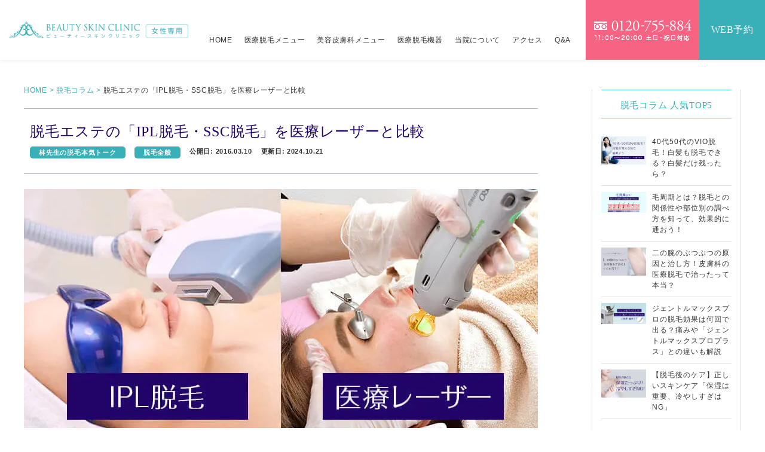

--- FILE ---
content_type: text/html; charset=UTF-8
request_url: https://beautyskinclinic.jp/media/ipl-ssc/
body_size: 19288
content:
<!DOCTYPE html>
<html lang="ja">

<head>
  <!-- Google Tag Manager -->
  <script>
    (function(w, d, s, l, i) {
      w[l] = w[l] || [];
      w[l].push({
        'gtm.start': new Date().getTime(),
        event: 'gtm.js'
      });
      var f = d.getElementsByTagName(s)[0],
        j = d.createElement(s),
        dl = l != 'dataLayer' ? '&l=' + l : '';
      j.async = true;
      j.src =
        'https://www.googletagmanager.com/gtm.js?id=' + i + dl;
      f.parentNode.insertBefore(j, f);
    })(window, document, 'script', 'dataLayer', 'GTM-KHGWTQ');
  </script>
  <!-- End Google Tag Manager -->

  <meta charset="UTF-8">
  <meta name="viewport" content="width=device-width, initial-scale=1">
  <meta name="format-detection" content="telephone=no">
  <link rel="shortcut icon" href="https://beautyskinclinic.jp/favicon.ico">
  <meta name="robots" content="index,follow" />
  <meta name="google-site-verification" content="DIYpaZiXiuYpfrFGCfLNxlECV0S-Y3j5CHhVm_Ehcoc" />

  <!-- css for common -->
  <link rel="stylesheet" href="https://beautyskinclinic.jp/wp/wp-content/themes/datsumo_new/css/reset.css">
  <link rel="stylesheet" href="https://unpkg.com/aos@next/dist/aos.css" />
  <!-- jQuery -->
  <script src="https://code.jquery.com/jquery-3.6.0.min.js"></script>

      <link rel="stylesheet" href="https://beautyskinclinic.jp/wp/wp-content/themes/datsumo_new/css/template.css">
  
  
  
  <meta name='robots' content='index, follow, max-image-preview:large, max-snippet:-1, max-video-preview:-1' />

	<!-- This site is optimized with the Yoast SEO plugin v26.7 - https://yoast.com/wordpress/plugins/seo/ -->
	<title>エステ脱毛の「IPL脱毛・SSC脱毛」と医療レーザー脱毛の違いと効果の比較 | 新宿/渋谷/池袋の安い医療レーザー脱毛専門のビューティースキンクリニック</title>
	<link rel="canonical" href="https://beautyskinclinic.jp/media/ipl-ssc/" />
	<meta property="og:locale" content="ja_JP" />
	<meta property="og:type" content="article" />
	<meta property="og:title" content="エステ脱毛の「IPL脱毛・SSC脱毛」と医療レーザー脱毛の違いと効果の比較 | 新宿/渋谷/池袋の安い医療レーザー脱毛専門のビューティースキンクリニック" />
	<meta property="og:description" content="脱毛サロンやエステで行われている脱毛は、「フラッシュ脱毛（光脱毛）」と呼ばれています。おおまかに分けて「IPL脱毛」と「SSC脱毛」があり、IPL脱毛もSSC脱毛も、ジェルをつけてから光を当てるという施術スタイルは同じで [&hellip;]" />
	<meta property="og:url" content="https://beautyskinclinic.jp/media/ipl-ssc/" />
	<meta property="og:site_name" content="新宿/渋谷/池袋の安い医療レーザー脱毛専門のビューティースキンクリニック" />
	<meta property="article:publisher" content="https://www.facebook.com/p/%e3%83%93%e3%83%a5%e3%83%bc%e3%83%86%e3%82%a3%e3%83%bc%e3%82%b9%e3%82%ad%e3%83%b3%e3%82%af%e3%83%aa%e3%83%8b%e3%83%83%e3%82%af-100054425202369/" />
	<meta property="article:modified_time" content="2024-10-21T13:03:03+00:00" />
	<meta property="og:image" content="https://beautyskinclinic.jp/wp/wp-content/uploads/ipl-ssc_00.jpg" />
	<meta property="og:image:width" content="480" />
	<meta property="og:image:height" content="300" />
	<meta property="og:image:type" content="image/jpeg" />
	<meta name="twitter:card" content="summary_large_image" />
	<meta name="twitter:site" content="@beauty_datsumou" />
	<meta name="twitter:label1" content="推定読み取り時間" />
	<meta name="twitter:data1" content="9分" />
	<script type="application/ld+json" class="yoast-schema-graph">{"@context":"https://schema.org","@graph":[{"@type":"WebPage","@id":"https://beautyskinclinic.jp/media/ipl-ssc/","url":"https://beautyskinclinic.jp/media/ipl-ssc/","name":"エステ脱毛の「IPL脱毛・SSC脱毛」と医療レーザー脱毛の違いと効果の比較 | 新宿/渋谷/池袋の安い医療レーザー脱毛専門のビューティースキンクリニック","isPartOf":{"@id":"https://beautyskinclinic.jp/#website"},"primaryImageOfPage":{"@id":"https://beautyskinclinic.jp/media/ipl-ssc/#primaryimage"},"image":{"@id":"https://beautyskinclinic.jp/media/ipl-ssc/#primaryimage"},"thumbnailUrl":"https://beautyskinclinic.jp/wp/wp-content/uploads/ipl-ssc_00.jpg","datePublished":"2016-03-10T07:44:58+00:00","dateModified":"2024-10-21T13:03:03+00:00","breadcrumb":{"@id":"https://beautyskinclinic.jp/media/ipl-ssc/#breadcrumb"},"inLanguage":"ja","potentialAction":[{"@type":"ReadAction","target":["https://beautyskinclinic.jp/media/ipl-ssc/"]}]},{"@type":"ImageObject","inLanguage":"ja","@id":"https://beautyskinclinic.jp/media/ipl-ssc/#primaryimage","url":"https://beautyskinclinic.jp/wp/wp-content/uploads/ipl-ssc_00.jpg","contentUrl":"https://beautyskinclinic.jp/wp/wp-content/uploads/ipl-ssc_00.jpg","width":480,"height":300},{"@type":"BreadcrumbList","@id":"https://beautyskinclinic.jp/media/ipl-ssc/#breadcrumb","itemListElement":[{"@type":"ListItem","position":1,"name":"ホーム","item":"https://beautyskinclinic.jp/"},{"@type":"ListItem","position":2,"name":"脱毛コラム","item":"https://beautyskinclinic.jp/media/"},{"@type":"ListItem","position":3,"name":"脱毛エステの「IPL脱毛・SSC脱毛」を医療レーザーと比較"}]},{"@type":"WebSite","@id":"https://beautyskinclinic.jp/#website","url":"https://beautyskinclinic.jp/","name":"新宿/渋谷/池袋の安い医療レーザー脱毛専門のビューティースキンクリニック","description":"新宿/渋谷/池袋の安い医療レーザー脱毛専門のビューティースキンクリニック","publisher":{"@id":"https://beautyskinclinic.jp/#organization"},"potentialAction":[{"@type":"SearchAction","target":{"@type":"EntryPoint","urlTemplate":"https://beautyskinclinic.jp/?s={search_term_string}"},"query-input":{"@type":"PropertyValueSpecification","valueRequired":true,"valueName":"search_term_string"}}],"inLanguage":"ja"},{"@type":"Organization","@id":"https://beautyskinclinic.jp/#organization","name":"ビューティースキンクリニック","alternateName":"新宿/渋谷/池袋の安い医療レーザー脱毛専門のビューティースキンクリニック","url":"https://beautyskinclinic.jp/","logo":{"@type":"ImageObject","inLanguage":"ja","@id":"https://beautyskinclinic.jp/#/schema/logo/image/","url":"https://beautyskinclinic.jp/wp/wp-content/uploads/logo.png","contentUrl":"https://beautyskinclinic.jp/wp/wp-content/uploads/logo.png","width":696,"height":696,"caption":"ビューティースキンクリニック"},"image":{"@id":"https://beautyskinclinic.jp/#/schema/logo/image/"},"sameAs":["https://www.facebook.com/p/ビューティースキンクリニック-100054425202369/","https://x.com/beauty_datsumou","https://www.instagram.com/beautyskinclinic2016/","https://www.tiktok.com/@takahiro_hayashi_"]}]}</script>
	<!-- / Yoast SEO plugin. -->


<script type="text/javascript" id="wpp-js" src="https://beautyskinclinic.jp/wp/wp-content/plugins/wordpress-popular-posts/assets/js/wpp.min.js?ver=7.3.6" data-sampling="0" data-sampling-rate="100" data-api-url="https://beautyskinclinic.jp/wp-json/wordpress-popular-posts" data-post-id="1111" data-token="675151b46d" data-lang="0" data-debug="0"></script>
<link rel="alternate" title="oEmbed (JSON)" type="application/json+oembed" href="https://beautyskinclinic.jp/wp-json/oembed/1.0/embed?url=https%3A%2F%2Fbeautyskinclinic.jp%2Fmedia%2Fipl-ssc%2F" />
<link rel="alternate" title="oEmbed (XML)" type="text/xml+oembed" href="https://beautyskinclinic.jp/wp-json/oembed/1.0/embed?url=https%3A%2F%2Fbeautyskinclinic.jp%2Fmedia%2Fipl-ssc%2F&#038;format=xml" />
<style id='wp-img-auto-sizes-contain-inline-css' type='text/css'>
img:is([sizes=auto i],[sizes^="auto," i]){contain-intrinsic-size:3000px 1500px}
/*# sourceURL=wp-img-auto-sizes-contain-inline-css */
</style>
<style id='classic-theme-styles-inline-css' type='text/css'>
/*! This file is auto-generated */
.wp-block-button__link{color:#fff;background-color:#32373c;border-radius:9999px;box-shadow:none;text-decoration:none;padding:calc(.667em + 2px) calc(1.333em + 2px);font-size:1.125em}.wp-block-file__button{background:#32373c;color:#fff;text-decoration:none}
/*# sourceURL=/wp-includes/css/classic-themes.min.css */
</style>
<link rel='stylesheet' id='wordpress-popular-posts-css-css' href='https://beautyskinclinic.jp/wp/wp-content/plugins/wordpress-popular-posts/assets/css/wpp.css?ver=7.3.6' type='text/css' media='all' />
<script type="text/javascript" src="https://beautyskinclinic.jp/wp/wp-includes/js/jquery/jquery.min.js?ver=3.7.1" id="jquery-core-js"></script>
<script type="text/javascript" src="https://beautyskinclinic.jp/wp/wp-includes/js/jquery/jquery-migrate.min.js?ver=3.4.1" id="jquery-migrate-js"></script>
<link rel="https://api.w.org/" href="https://beautyskinclinic.jp/wp-json/" /><link rel="EditURI" type="application/rsd+xml" title="RSD" href="https://beautyskinclinic.jp/wp/xmlrpc.php?rsd" />
<link rel='shortlink' href='https://beautyskinclinic.jp/?p=1111' />
            <style id="wpp-loading-animation-styles">@-webkit-keyframes bgslide{from{background-position-x:0}to{background-position-x:-200%}}@keyframes bgslide{from{background-position-x:0}to{background-position-x:-200%}}.wpp-widget-block-placeholder,.wpp-shortcode-placeholder{margin:0 auto;width:60px;height:3px;background:#dd3737;background:linear-gradient(90deg,#dd3737 0%,#571313 10%,#dd3737 100%);background-size:200% auto;border-radius:3px;-webkit-animation:bgslide 1s infinite linear;animation:bgslide 1s infinite linear}</style>
            <style id='global-styles-inline-css' type='text/css'>
:root{--wp--preset--aspect-ratio--square: 1;--wp--preset--aspect-ratio--4-3: 4/3;--wp--preset--aspect-ratio--3-4: 3/4;--wp--preset--aspect-ratio--3-2: 3/2;--wp--preset--aspect-ratio--2-3: 2/3;--wp--preset--aspect-ratio--16-9: 16/9;--wp--preset--aspect-ratio--9-16: 9/16;--wp--preset--color--black: #000000;--wp--preset--color--cyan-bluish-gray: #abb8c3;--wp--preset--color--white: #ffffff;--wp--preset--color--pale-pink: #f78da7;--wp--preset--color--vivid-red: #cf2e2e;--wp--preset--color--luminous-vivid-orange: #ff6900;--wp--preset--color--luminous-vivid-amber: #fcb900;--wp--preset--color--light-green-cyan: #7bdcb5;--wp--preset--color--vivid-green-cyan: #00d084;--wp--preset--color--pale-cyan-blue: #8ed1fc;--wp--preset--color--vivid-cyan-blue: #0693e3;--wp--preset--color--vivid-purple: #9b51e0;--wp--preset--gradient--vivid-cyan-blue-to-vivid-purple: linear-gradient(135deg,rgb(6,147,227) 0%,rgb(155,81,224) 100%);--wp--preset--gradient--light-green-cyan-to-vivid-green-cyan: linear-gradient(135deg,rgb(122,220,180) 0%,rgb(0,208,130) 100%);--wp--preset--gradient--luminous-vivid-amber-to-luminous-vivid-orange: linear-gradient(135deg,rgb(252,185,0) 0%,rgb(255,105,0) 100%);--wp--preset--gradient--luminous-vivid-orange-to-vivid-red: linear-gradient(135deg,rgb(255,105,0) 0%,rgb(207,46,46) 100%);--wp--preset--gradient--very-light-gray-to-cyan-bluish-gray: linear-gradient(135deg,rgb(238,238,238) 0%,rgb(169,184,195) 100%);--wp--preset--gradient--cool-to-warm-spectrum: linear-gradient(135deg,rgb(74,234,220) 0%,rgb(151,120,209) 20%,rgb(207,42,186) 40%,rgb(238,44,130) 60%,rgb(251,105,98) 80%,rgb(254,248,76) 100%);--wp--preset--gradient--blush-light-purple: linear-gradient(135deg,rgb(255,206,236) 0%,rgb(152,150,240) 100%);--wp--preset--gradient--blush-bordeaux: linear-gradient(135deg,rgb(254,205,165) 0%,rgb(254,45,45) 50%,rgb(107,0,62) 100%);--wp--preset--gradient--luminous-dusk: linear-gradient(135deg,rgb(255,203,112) 0%,rgb(199,81,192) 50%,rgb(65,88,208) 100%);--wp--preset--gradient--pale-ocean: linear-gradient(135deg,rgb(255,245,203) 0%,rgb(182,227,212) 50%,rgb(51,167,181) 100%);--wp--preset--gradient--electric-grass: linear-gradient(135deg,rgb(202,248,128) 0%,rgb(113,206,126) 100%);--wp--preset--gradient--midnight: linear-gradient(135deg,rgb(2,3,129) 0%,rgb(40,116,252) 100%);--wp--preset--font-size--small: 13px;--wp--preset--font-size--medium: 20px;--wp--preset--font-size--large: 36px;--wp--preset--font-size--x-large: 42px;--wp--preset--spacing--20: 0.44rem;--wp--preset--spacing--30: 0.67rem;--wp--preset--spacing--40: 1rem;--wp--preset--spacing--50: 1.5rem;--wp--preset--spacing--60: 2.25rem;--wp--preset--spacing--70: 3.38rem;--wp--preset--spacing--80: 5.06rem;--wp--preset--shadow--natural: 6px 6px 9px rgba(0, 0, 0, 0.2);--wp--preset--shadow--deep: 12px 12px 50px rgba(0, 0, 0, 0.4);--wp--preset--shadow--sharp: 6px 6px 0px rgba(0, 0, 0, 0.2);--wp--preset--shadow--outlined: 6px 6px 0px -3px rgb(255, 255, 255), 6px 6px rgb(0, 0, 0);--wp--preset--shadow--crisp: 6px 6px 0px rgb(0, 0, 0);}:where(.is-layout-flex){gap: 0.5em;}:where(.is-layout-grid){gap: 0.5em;}body .is-layout-flex{display: flex;}.is-layout-flex{flex-wrap: wrap;align-items: center;}.is-layout-flex > :is(*, div){margin: 0;}body .is-layout-grid{display: grid;}.is-layout-grid > :is(*, div){margin: 0;}:where(.wp-block-columns.is-layout-flex){gap: 2em;}:where(.wp-block-columns.is-layout-grid){gap: 2em;}:where(.wp-block-post-template.is-layout-flex){gap: 1.25em;}:where(.wp-block-post-template.is-layout-grid){gap: 1.25em;}.has-black-color{color: var(--wp--preset--color--black) !important;}.has-cyan-bluish-gray-color{color: var(--wp--preset--color--cyan-bluish-gray) !important;}.has-white-color{color: var(--wp--preset--color--white) !important;}.has-pale-pink-color{color: var(--wp--preset--color--pale-pink) !important;}.has-vivid-red-color{color: var(--wp--preset--color--vivid-red) !important;}.has-luminous-vivid-orange-color{color: var(--wp--preset--color--luminous-vivid-orange) !important;}.has-luminous-vivid-amber-color{color: var(--wp--preset--color--luminous-vivid-amber) !important;}.has-light-green-cyan-color{color: var(--wp--preset--color--light-green-cyan) !important;}.has-vivid-green-cyan-color{color: var(--wp--preset--color--vivid-green-cyan) !important;}.has-pale-cyan-blue-color{color: var(--wp--preset--color--pale-cyan-blue) !important;}.has-vivid-cyan-blue-color{color: var(--wp--preset--color--vivid-cyan-blue) !important;}.has-vivid-purple-color{color: var(--wp--preset--color--vivid-purple) !important;}.has-black-background-color{background-color: var(--wp--preset--color--black) !important;}.has-cyan-bluish-gray-background-color{background-color: var(--wp--preset--color--cyan-bluish-gray) !important;}.has-white-background-color{background-color: var(--wp--preset--color--white) !important;}.has-pale-pink-background-color{background-color: var(--wp--preset--color--pale-pink) !important;}.has-vivid-red-background-color{background-color: var(--wp--preset--color--vivid-red) !important;}.has-luminous-vivid-orange-background-color{background-color: var(--wp--preset--color--luminous-vivid-orange) !important;}.has-luminous-vivid-amber-background-color{background-color: var(--wp--preset--color--luminous-vivid-amber) !important;}.has-light-green-cyan-background-color{background-color: var(--wp--preset--color--light-green-cyan) !important;}.has-vivid-green-cyan-background-color{background-color: var(--wp--preset--color--vivid-green-cyan) !important;}.has-pale-cyan-blue-background-color{background-color: var(--wp--preset--color--pale-cyan-blue) !important;}.has-vivid-cyan-blue-background-color{background-color: var(--wp--preset--color--vivid-cyan-blue) !important;}.has-vivid-purple-background-color{background-color: var(--wp--preset--color--vivid-purple) !important;}.has-black-border-color{border-color: var(--wp--preset--color--black) !important;}.has-cyan-bluish-gray-border-color{border-color: var(--wp--preset--color--cyan-bluish-gray) !important;}.has-white-border-color{border-color: var(--wp--preset--color--white) !important;}.has-pale-pink-border-color{border-color: var(--wp--preset--color--pale-pink) !important;}.has-vivid-red-border-color{border-color: var(--wp--preset--color--vivid-red) !important;}.has-luminous-vivid-orange-border-color{border-color: var(--wp--preset--color--luminous-vivid-orange) !important;}.has-luminous-vivid-amber-border-color{border-color: var(--wp--preset--color--luminous-vivid-amber) !important;}.has-light-green-cyan-border-color{border-color: var(--wp--preset--color--light-green-cyan) !important;}.has-vivid-green-cyan-border-color{border-color: var(--wp--preset--color--vivid-green-cyan) !important;}.has-pale-cyan-blue-border-color{border-color: var(--wp--preset--color--pale-cyan-blue) !important;}.has-vivid-cyan-blue-border-color{border-color: var(--wp--preset--color--vivid-cyan-blue) !important;}.has-vivid-purple-border-color{border-color: var(--wp--preset--color--vivid-purple) !important;}.has-vivid-cyan-blue-to-vivid-purple-gradient-background{background: var(--wp--preset--gradient--vivid-cyan-blue-to-vivid-purple) !important;}.has-light-green-cyan-to-vivid-green-cyan-gradient-background{background: var(--wp--preset--gradient--light-green-cyan-to-vivid-green-cyan) !important;}.has-luminous-vivid-amber-to-luminous-vivid-orange-gradient-background{background: var(--wp--preset--gradient--luminous-vivid-amber-to-luminous-vivid-orange) !important;}.has-luminous-vivid-orange-to-vivid-red-gradient-background{background: var(--wp--preset--gradient--luminous-vivid-orange-to-vivid-red) !important;}.has-very-light-gray-to-cyan-bluish-gray-gradient-background{background: var(--wp--preset--gradient--very-light-gray-to-cyan-bluish-gray) !important;}.has-cool-to-warm-spectrum-gradient-background{background: var(--wp--preset--gradient--cool-to-warm-spectrum) !important;}.has-blush-light-purple-gradient-background{background: var(--wp--preset--gradient--blush-light-purple) !important;}.has-blush-bordeaux-gradient-background{background: var(--wp--preset--gradient--blush-bordeaux) !important;}.has-luminous-dusk-gradient-background{background: var(--wp--preset--gradient--luminous-dusk) !important;}.has-pale-ocean-gradient-background{background: var(--wp--preset--gradient--pale-ocean) !important;}.has-electric-grass-gradient-background{background: var(--wp--preset--gradient--electric-grass) !important;}.has-midnight-gradient-background{background: var(--wp--preset--gradient--midnight) !important;}.has-small-font-size{font-size: var(--wp--preset--font-size--small) !important;}.has-medium-font-size{font-size: var(--wp--preset--font-size--medium) !important;}.has-large-font-size{font-size: var(--wp--preset--font-size--large) !important;}.has-x-large-font-size{font-size: var(--wp--preset--font-size--x-large) !important;}
/*# sourceURL=global-styles-inline-css */
</style>
</head>

<body class="wp-singular media-template-default single single-media postid-1111 wp-theme-datsumo_new">
  <!-- Google Tag Manager (noscript) -->
  <noscript><iframe src="https://www.googletagmanager.com/ns.html?id=GTM-KHGWTQ" height="0" width="0" style="display:none;visibility:hidden"></iframe></noscript>
  <!-- End Google Tag Manager (noscript) -->

  <input type="checkbox" id="hnav-check">
  <header class="header">
    <div class="hbox">
              <div class="hlogo">
          <a href="https://beautyskinclinic.jp/">
            <img src="https://beautyskinclinic.jp/wp/wp-content/themes/datsumo_new/images/common/cmn_sp_logo01.gif" alt="ビューティースキンクリニック" width="738" height="67" loading="eager">
          </a>
        </div>
      
      <label for="hnav-check" class="hcheck"><i></i></label>

      <div class="hnav">
        <nav class="pc">
          <div class="pc_head_wrap01">
            <ul class="hnav1">
              <li><a href="https://beautyskinclinic.jp/">HOME</a></li>
              <li class="child"><a href="#">医療脱毛メニュー</a>
                <div class="hnav-child">
                  <ul class="hwrap">
                    <li>
                      <div class="ttl">全身&nbsp; <span class="font07">（税別）</span></div>
                      <ul>
                        <li><a href="https://beautyskinclinic.jp/mediostar/?cp02"><span>選べるジェントルマックスプロ全身脱毛</span><span>22,600円</span></a></li>
                        <li><a href="https://beautyskinclinic.jp/mediostar#soprano"><span>メディオスター・ソプラノ選べるプラン</span><span>19,600円</span></a></li>
                        <li><a href="https://beautyskinclinic.jp/all/"><span>オールマシンセレクトプラン</span><span>39,400円</span></a></li>
                      </ul>
                    </li>
                    <li>
                      <div class="ttl">その他&nbsp; <span class="font07">（税別）</span></div>
                      <ul>
                        <li><a href="https://beautyskinclinic.jp/face/"><span>全顔医療脱毛セット</span><span>9,800円</span></a></li>
                        <li><a href="https://beautyskinclinic.jp/vio/"><span>VIOパーフェクト医療脱毛セット</span><span>9,800円</span></a></li>
                        <li><a href="https://beautyskinclinic.jp/parts/"><span>パーツ別医療脱毛メニュー</span><span>詳しくはこちら</span></a></li>
                        <!-- 4,960円〜 -->
                        <li><a href="https://beautyskinclinic.jp/leg/"><span>脚医療脱毛セット</span><span>17,360円</span></a></li>
                        <li><a href="https://beautyskinclinic.jp/hari/"><span>ニードル脱毛（医療針脱毛）</span><span>1本 400円〜</span></a></li>
                        <li><a href="https://beautyskinclinic.jp/price/">料金一覧</a></li>
                      </ul>
                    </li>
                  </ul>
                </div>
              </li>
              <li class="child"><a href="#">美容皮膚科メニュー</a>
                <div class="hnav-child">
                  <ul class="hwrap">
                    <li>
                      <div class="ttl">注入治療&nbsp; <span class="font07">（税別）</span></div>
                      <ul>
                        <li><a href="https://beautyskinclinic.jp/skin-rejuvenation/"><span>肌育注射</span><span>詳しくはこちら</span></a></li>
                        <li><a href="https://beautyskinclinic.jp/botox/"><span>ボトックス注射</span><span>詳しくはこちら</span></a></li><!-- 3,500円〜 -->
                        <li><a href="https://beautyskinclinic.jp/hyaluronicacid/"><span>ヒアルロン酸注射</span><span>39,800円</span></a></li>
                        <li><a href="https://beautyskinclinic.jp/bnls/"><span>小顔注射</span><span>4,500円</span></a></li>
                      </ul>
                    </li>
                    <li>
                      <div class="ttl">その他&nbsp; <span class="font07">（税別）</span></div>
                      <ul class="acd-nav">
                        <li><a href="https://beautyskinclinic.jp/potenza/"><span>ポテンツァ</span><span>詳しくはこちら</span></a></li><!-- 28,800円～ -->
                        <!-- <li><a href="/potenza-rejuran/"><span>ポテンツァ×リジュラン</span><span>詳しくはこちら</span></a></li> -->
                        <li><a href="https://beautyskinclinic.jp/jalupro/"><span>ジャルプロ スーパーハイドロ×水光注射</span><span>34,800円</span></a></li>
                        <li><a href="https://beautyskinclinic.jp/microbotox/"><span>マイクロボトックス×水光注射</span><span>16,800円</span></a></li>
                        <li><a href="https://beautyskinclinic.jp/pluryaldensify/"><span>プルリアルデンシファイ×水光注射</span><span>34,800円</span></a></li>
                        <li><a href="https://beautyskinclinic.jp/rejuran/"><span>リジュラン×水光注射</span><span>詳しくはこちら</span></a></li><!-- 26,800円～ -->
                        <li><a href="https://beautyskinclinic.jp/juvelook/"><span>ジュベルック×水光注射</span><span>26,800円</span></a></li>
                        <li><a href="https://beautyskinclinic.jp/sunekos/"><span>スネコス×水光注射</span><span>24,800円</span></a></li>
                        <li><a href="https://beautyskinclinic.jp/picosurepro/"><span>ピコシュア</span><span>詳しくはこちら</span></a></li><!-- 14,800円～ -->
                        <li><a href="https://beautyskinclinic.jp/lumecca/"><span>ルメッカ</span><span>14,800円</span></a></li>
                        <li><a href="https://beautyskinclinic.jp/thread/"><span>糸リフト</span><span>49,800円</span></a></li>
                        <li><a href="https://beautyskinclinic.jp/supervelvetskin/"><span>スーパーヴェルヴェットスキン</span><span>19,800円</span></a></li>
                        <li><a href="https://beautyskinclinic.jp/velvetskin/"><span>ヴェルヴェットスキン</span><span>19,800円</span></a></li>
                        <li><a href="https://beautyskinclinic.jp/hifu/"><span>HIFU ウルトラセル[zi]</span><span>48,000円</span></a></li>
                        <li><a href="https://beautyskinclinic.jp/photofacial/"><span>フォトフェイシャルM22</span><span>14,800円</span></a></li>
                        <li><a href="https://beautyskinclinic.jp/chemical-peeling/"><span>ケミカルピーリング</span><span>4,980円</span></a></li>
                        <li><a href="https://beautyskinclinic.jp/electroporation/"><span>イオン導入</span><span>8,800円</span></a></li>
                        <li><a href="/nikibi/" target="_blank">ニキビ治療 （別サイトが開きます）</a></li>
                      </ul>
                    </li>
                  </ul>
                </div>
              </li>
              <li class="child"><a href="#">医療脱毛機器</a>
                <div class="hnav-child">
                  <ul class="hwrap">
                    <li>
                      <div class="ttl">レーザー脱毛機</div>
                      <ul>
                        <li><a href="https://beautyskinclinic.jp/gentle-max-pro/">ジェントルマックスプロ</a></li>
                        <li><a href="https://beautyskinclinic.jp/gentlemaxproplus/">ジェントルマックスプロプラス</a></li>
                        <li><a href="https://beautyskinclinic.jp/soprano/">ソプラノチタニウム</a></li>
                        <li><a href="https://beautyskinclinic.jp/mediostar-machine/">メディオスターNeXT PRO</a></li>
                        <li><a href="https://beautyskinclinic.jp/light-share-duet/">ライトシェアデュエット</a></li>
                      </ul>
                    </li>
                  </ul>
                </div>
              </li>
              <li class="child"><a href="#">当院について</a>
                <div class="hnav-child">
                  <ul class="hwrap">
                    <li>
                      <div class="ttl">当院について</div>
                      <ul>
                        <li><a href="https://beautyskinclinic.jp/firsttime/">はじめての方へ</a></li>
                        <li><a href="https://beautyskinclinic.jp/app-reserve/">当院の予約の取り方</a></li>
                        <li><a href="https://beautyskinclinic.jp/philosophy/">当院が選ばれる理由</a></li>
                        <li><a href="https://beautyskinclinic.jp/laser-machine/">5種のレーザーを使い分ける理由</a></li>
                        <li><a href="https://beautyskinclinic.jp/assurance/">12の安心保証と5つのサポート</a></li>
                      </ul>
                    </li>
                  </ul>
                </div>
              </li>
              <li class="child"><a href="#">アクセス</a>
                <div class="hnav-child">
                  <ul class="hwrap">
                    <li>
                      <div class="ttl">アクセス</div>
                      <ul>
                        <li><a href="https://beautyskinclinic.jp/clinic/">クリニック一覧</a></li>
                        <li><a href="https://beautyskinclinic.jp/clinic/shinjuku/">ビューティースキンクリニック 新宿院</a></li>
                        <li><a href="https://beautyskinclinic.jp/clinic/shibuya/">ビューティースキンクリニック 渋谷院</a></li>
                        <li><a href="https://beautyskinclinic.jp/clinic/ikebukuro/">ビューティースキンクリニック 池袋院</a></li>
                      </ul>
                    </li>
                  </ul>
                </div>
              </li>
              <li><a href="https://beautyskinclinic.jp/faq/">Q&amp;A</a></li>
            </ul>
            <!-- <h1 class="site-name">女性専用の安い医療脱毛専門クリニック｜新宿駅/渋谷駅/池袋駅</h1> -->
          </div>

          <ul class="hnav2">
            <li class="tel">
              <a href="#"><img src="https://beautyskinclinic.jp/wp/wp-content/themes/datsumo_new/images/common/cmn_pc_tel01.png" alt="ビューティースキンクリニック 電話番号0120-755-884" width="163" height="36" loading="eager"></a>
            </li>
            <li class="trial">
              <a href="/yoyaku/register.html" class="js-web-reserve">WEB予約</a>
            </li>
          </ul>
        </nav>

        <nav class="sp">
          <div>
            <p class="zeibetsu">※価格は税別</p>
            <ul class="hnav3">
              <li><a href="https://beautyskinclinic.jp/">HOME</a></li>
              <li>
                <input type="checkbox" id="acd5" class="acd">
                <div class="ttl"><span>医療脱毛メニュー</span><label for="acd5"><i></i></label></div>
                <ul class="acd-nav">
                  <li><a href="https://beautyskinclinic.jp/mediostar/?cp02"><span>【全身】 選べるジェントルマックスプロ全身脱毛</span><span>22,600円</span></a></li>
                  <li><a href="https://beautyskinclinic.jp/mediostar#soprano"><span>【全身】 メディオスター・ソプラノ選べる</span><span>19,600円</span></a></li>
                  <li><a href="https://beautyskinclinic.jp/all/"><span>【全身】 オールマシンセレクト</span><span>39,400円</span></a></li>
                  <li><a href="https://beautyskinclinic.jp/face/"><span>全顔医療脱毛セット</span><span>9,800円</span></a></li>
                  <li><a href="https://beautyskinclinic.jp/vio/"><span>VIOパーフェクト医療脱毛セット</span><span>9,800円</span></a></li>
                  <li><a href="https://beautyskinclinic.jp/parts/"><span>パーツ別医療脱毛メニュー</span><span>4,960円〜</span></a></li>
                  <li><a href="https://beautyskinclinic.jp/leg/"><span>脚医療脱毛セット</span><span>17,360円</span></a></li>
                  <li><a href="https://beautyskinclinic.jp/hari/"><span>ニードル脱毛（医療針脱毛）</span><span>1本 400円〜</span></a></li>
                  <li><a href="https://beautyskinclinic.jp/price/">料金一覧</a></li>
                </ul>
              </li>
              <li>
                <input type="checkbox" id="acd6" class="acd">
                <div class="ttl"><span>美容皮膚科メニュー</span><label for="acd6"><i></i></label></div>
                <ul class="acd-nav">
                  <li><a href="https://beautyskinclinic.jp/skin-rejuvenation/"><span>肌育注射</span><span>26,800円～</span></a></li>
                  <li><a href="https://beautyskinclinic.jp/botox/"><span>ボトックス注射</span><span>3,500円〜</span></a></li>
                  <li><a href="https://beautyskinclinic.jp/hyaluronicacid/"><span>ヒアルロン酸注射</span><span>39,800円</span></a></li>
                  <li><a href="https://beautyskinclinic.jp/bnls/"><span>小顔注射</span><span> 4,500円</span></a></li>
                  <li><a href="https://beautyskinclinic.jp/potenza/"><span>ポテンツァ</span><span>19,800円～</span></a></li>
                  <!-- <li><a href="/potenza-rejuran/"><span>ポテンツァ×リジュラン</span><span>42,800円～</span></a></li> -->
                  <li><a href="https://beautyskinclinic.jp/jalupro/"><span>ジャルプロ スーパーハイドロ×水光注射</span><span>34,800円</span></a></li>
                  <li><a href="https://beautyskinclinic.jp/microbotox/"><span>マイクロボトックス×水光注射</span><span>16,800円</span></a></li>
                  <li><a href="https://beautyskinclinic.jp/pluryaldensify/"><span>プルリアルデンシファイ×水光注射</span><span>34,800円</span></a></li>
                  <li><a href="https://beautyskinclinic.jp/rejuran/"><span>リジュラン×水光注射</span><span>26,800円～</span></a></li>
                  <li><a href="https://beautyskinclinic.jp/juvelook/"><span>ジュベルック×水光注射</span><span>26,800円</span></a></li>
                  <li><a href="https://beautyskinclinic.jp/sunekos/"><span>スネコス×水光注射</span><span>24,800円</span></a></li>
                  <li><a href="https://beautyskinclinic.jp/picosurepro/"><span>ピコシュア</span><span>14,800円～</span></a></li>
                  <li><a href="https://beautyskinclinic.jp/lumecca/"><span>ルメッカ</span><span>14,800円</span></a></li>
                  <li><a href="https://beautyskinclinic.jp/thread/"><span>糸リフト</span><span>49,800円</span></a></li>
                  <li><a href="https://beautyskinclinic.jp/supervelvetskin/"><span>スーパーヴェルヴェットスキン</span><span>19,800円</span></a></li>
                  <li><a href="https://beautyskinclinic.jp/velvetskin/"><span>ヴェルヴェットスキン</span><span>19,800円</span></a></li>
                  <li><a href="https://beautyskinclinic.jp/photofacial/"><span>フォトフェイシャルM22</span><span>14,800円</span></a></li>
                  <li><a href="https://beautyskinclinic.jp/hifu/"><span>HIFU ウルトラセル[zi]</span><span>48,000円</span></a></li>

                  <li><a href="https://beautyskinclinic.jp/chemical-peeling/"><span>ケミカルピーリング【ミラノリピール入荷】</span><span>4,980円</span></a></li>
                  <li><a href="https://beautyskinclinic.jp/electroporation/"><span>イオン導入</span><span>8,800円</span></a></li>
                  <li><a href="https://beautyskinclinic.jp/bnls/"><span>小顔注射</span><span> 4,500円</span></a></li>
                  <li><a href="/nikibi/">ニキビ治療 （別サイトが開きます）</a></li>
                </ul>
              </li>
              <li>
                <input type="checkbox" id="acd12" class="acd">
                <div class="ttl"><span>医療脱毛機器</span><label for="acd7"><i></i></label></div>
                <ul class="acd-nav">
                  <li><a href="https://beautyskinclinic.jp/gentle-max-pro/">ジェントルマックスプロ</a></li>
                  <li><a href="https://beautyskinclinic.jp/gentlemaxproplus/">ジェントルマックスプロプラス</a></li>
                  <li><a href="https://beautyskinclinic.jp/soprano/">ソプラノチタニウム</a></li>
                  <li><a href="https://beautyskinclinic.jp/mediostar-machine/">メディオスターNeXT PRO</a></li>
                  <li><a href="https://beautyskinclinic.jp/light-share-duet/">ライトシェアデュエット</a></li>
                </ul>
              </li>
              <li>
                <input type="checkbox" id="acd7" class="acd">
                <div class="ttl"><span>アクセス</span><label for="acd7"><i></i></label></div>
                <ul class="acd-nav">
                  <li><a href="https://beautyskinclinic.jp/clinic/">クリニック一覧</a></li>
                  <li><a href="https://beautyskinclinic.jp/clinic/shinjuku/">新宿院</a></li>
                  <li><a href="https://beautyskinclinic.jp/clinic/shibuya/">渋谷院</a></li>
                  <li><a href="https://beautyskinclinic.jp/clinic/ikebukuro/">池袋院</a></li>
                </ul>
              </li>
              <li>
                <input type="checkbox" id="acd8" class="acd">
                <div class="ttl"><span>当院について</span><label for="acd8"><i></i></label></div>
                <ul class="acd-nav">
                  <li><a href="https://beautyskinclinic.jp/firsttime/">はじめての方へ</a></li>
                  <li><a href="https://beautyskinclinic.jp/app-reserve/">当院の予約の取り方</a></li>
                  <li><a href="https://beautyskinclinic.jp/philosophy/">当院が選ばれる理由</a></li>
                  <li><a href="https://beautyskinclinic.jp/laser-machine/">5種のレーザーを使い分ける理由</a></li>
                  <li><a href="https://beautyskinclinic.jp/assurance/">12の安心保証と5つのサポート</a></li>
                </ul>
              </li>
              <li><a href="https://beautyskinclinic.jp/doctor/">医師・スタッフ紹介</a></li>
              <li><a href="https://beautyskinclinic.jp/faq/">Q&amp;A</a></li>
              <li><a href="https://beautyskinclinic.jp/app-reserve/">当院の予約の取り方</a></li>
              <li>
                <input type="checkbox" id="acd9" class="acd">
                <div class="ttl"><span>お得なキャンペーン</span><label for="acd9"><i></i></label></div>
                <ul class="acd-nav">
                  <li><a href="https://beautyskinclinic.jp/campaign02/">29歳以下キャンペーン</a></li>
                  <li><a href="https://beautyskinclinic.jp/campaign01/">ご紹介キャンペーン</a></li>
                  <li><a href="https://beautyskinclinic.jp/friend/">ペアプレ（紹介特典）</a></li>
                  <li><a href="https://beautyskinclinic.jp/student/">学割キャンペーン</a></li>
                  <li><a href="https://beautyskinclinic.jp/campaign_app/">アプリ決済割</a></li>
                </ul>
              </li>
              <li>
                <input type="checkbox" id="acd10" class="acd">
                <div class="ttl"><span>ご意見・お問合せ</span><label for="acd10"><i></i></label></div>
                <ul class="acd-nav">
                  <li><a href="https://beautyskinclinic.jp/opinion/">ご意見フォーム 【お客様の声】</a></li>
                  <li><a href="https://beautyskinclinic.jp/contact/">お問合せフォーム 【ご不明点はこちら】</a></li>
                </ul>
              </li>
              <li><a href="https://beautyskinclinic.jp/media/">脱毛コラム</a></li>
              <li><a href="https://beautyskinclinic.jp/lp_recruit/" target="_blank">医師・看護師募集</a></li>
              <li>
                <input type="checkbox" id="acd11" class="acd">
                <div class="ttl"><span>その他</span><label for="acd11"><i></i></label></div>
                <ul class="acd-nav">
                  <!-- <li><a href="https://beautyskinclinic.jp/corona/">新型コロナウィルス感染対策</a></li> -->
                  <li><a href="/files/file001.pdf" target="_blank">未成年のお客様へ 親権者様の同意書</a></li>
                </ul>
              </li>
            </ul>

            <ul class="hnav4">
              <li class="tel">
                <a href="tel:0120755884">お電話でご予約<br><span class="font07">10:00〜20:00 【女性専用】</span></a>
              </li>
              <li class="trial">
                <a href="/yoyaku/register.html" class="js-web-reserve">無料カウンセリング予約<br><span class="font07">【初めてのお客様】</span></a>
              </li>
              <li class="reserve">
                <a href="https://beautyskinclinic.jp/reserve_furiwake/">施術予約<br><span class="font07">【2回目以降のお客様】</span></a>
              </li>
              <li class="line">
                <a href="https://line.me/R/ti/p/@prx5871d" target="_blank">
                  <div class="columns">
                    <div class="column">
                      <img src="https://beautyskinclinic.jp/wp/wp-content/themes/datsumo_new/images/common/icn_line.svg" alt="LINE公式LINEアカウント">
                    </div>
                    <div class="column">
                      <span>気軽に質問・お問い合わせ</span>
                      <img src="https://beautyskinclinic.jp/wp/wp-content/themes/datsumo_new/images/common/txt_line.svg" alt="LINE公式LINEアカウント">
                    </div>
                  </div>
                </a>
              </li>
            </ul>
          </div>
        </nav>
      </div>
    </div>
  </header>

<div class="container">
  <main id="main">
    <ul id="breadcrumbs">
      <li>
        <a href="https://beautyskinclinic.jp">
          HOME
        </a>
      </li>
      <li>
        <a href="https://beautyskinclinic.jp/media/">
          脱毛コラム
        </a>
      </li>
      <li>
        脱毛エステの「IPL脱毛・SSC脱毛」を医療レーザーと比較      </li>
    </ul>

    <h1>
      <p>脱毛エステの「IPL脱毛・SSC脱毛」を医療レーザーと比較</p>
      <ul class="media_termanddate">
        <li>
          <ul class="media_term"><li>林先生の脱毛本気トーク</li><li>脱毛全般</li></ul>        </li>
        <li>
          <ul class="media_date">
            <li>公開日: 2016.03.10</li>
            <li>更新日: 2024.10.21</li>
          </ul>
        </li>
      </ul>
    </h1>

    
    
    <article class="post-1111 media type-media status-publish has-post-thumbnail hentry datsumou_cat-hayashi datsumou_cat-general datsumou_tag-esthetic">

      <p>
<img fetchpriority="high" decoding="async" src="https://beautyskinclinic.jp/wp/wp-content/themes/datsumo_new/images/media/ipl-ssc_01.jpg" alt="脱毛エステのIPL脱毛・SSC脱毛の効果を医療レーザーと比較" width="860" height="440" />
</p>
<p>
脱毛サロンやエステで行われている脱毛は、「フラッシュ脱毛（光脱毛）」と呼ばれています。おおまかに分けて「IPL脱毛」と「SSC脱毛」があり、IPL脱毛もSSC脱毛も、ジェルをつけてから光を当てるという施術スタイルは同じです。では一体何が違うのでしょうか…？
</p>

<section>
<div id="ez-toc-container" class="ez-toc-v2_0_80 counter-hierarchy ez-toc-counter ez-toc-grey ez-toc-container-direction">
<div class="ez-toc-title-container">
<p class="ez-toc-title" style="cursor:inherit">目次</p>
<span class="ez-toc-title-toggle"></span></div>
<nav><ul class='ez-toc-list ez-toc-list-level-1 ' ><li class='ez-toc-page-1 ez-toc-heading-level-2'><a class="ez-toc-link ez-toc-heading-1" href="#IPL%E8%84%B1%E6%AF%9B%E3%80%81SSC%E8%84%B1%E6%AF%9B%E3%81%AE%E8%84%B1%E6%AF%9B%E6%96%B9%E6%B3%95%E3%81%AE%E9%81%95%E3%81%84%E3%81%A8%E3%81%AF%EF%BC%9F" >IPL脱毛、SSC脱毛の脱毛方法の違いとは？</a><ul class='ez-toc-list-level-3' ><li class='ez-toc-heading-level-3'><a class="ez-toc-link ez-toc-heading-2" href="#IPL%E8%84%B1%E6%AF%9B%E3%81%A8%E3%81%AF" >IPL脱毛とは</a></li><li class='ez-toc-page-1 ez-toc-heading-level-3'><a class="ez-toc-link ez-toc-heading-3" href="#SSC%E8%84%B1%E6%AF%9B%E3%81%A8%E3%81%AF" >SSC脱毛とは</a></li></ul></li><li class='ez-toc-page-1 ez-toc-heading-level-2'><a class="ez-toc-link ez-toc-heading-4" href="#IPL%E8%84%B1%E6%AF%9B%E3%80%81SSC%E8%84%B1%E6%AF%9B%E3%81%AE%E8%84%B1%E6%AF%9B%E6%A9%9F%E6%A2%B0%E6%A9%9F%E3%81%AF%E3%81%A9%E3%82%93%E3%81%AA%E3%82%82%E3%81%AE%EF%BC%9F" >IPL脱毛、SSC脱毛の脱毛機械機はどんなもの？</a><ul class='ez-toc-list-level-3' ><li class='ez-toc-heading-level-3'><a class="ez-toc-link ez-toc-heading-5" href="#IPL%E8%84%B1%E6%AF%9B%E3%81%A7%E4%BD%BF%E3%81%86%E8%84%B1%E6%AF%9B%E6%A9%9F%E6%A2%B0" >IPL脱毛で使う脱毛機械</a></li><li class='ez-toc-page-1 ez-toc-heading-level-3'><a class="ez-toc-link ez-toc-heading-6" href="#SSC%E8%84%B1%E6%AF%9B%E3%81%A7%E4%BD%BF%E3%81%86%E8%84%B1%E6%AF%9B%E6%A9%9F%E6%A2%B0" >SSC脱毛で使う脱毛機械</a></li></ul></li><li class='ez-toc-page-1 ez-toc-heading-level-2'><a class="ez-toc-link ez-toc-heading-7" href="#IPL%E3%81%AF%E8%84%B1%E6%AF%9B%E4%BB%A5%E5%A4%96%E3%81%AB%E3%82%82%E7%BE%8E%E5%AE%B9%E5%8C%BB%E7%99%82%E3%81%AB%E4%BD%BF%E3%82%8F%E3%82%8C%E3%81%A6%E3%81%84%E3%82%8B" >IPLは脱毛以外にも美容医療に使われている</a></li><li class='ez-toc-page-1 ez-toc-heading-level-2'><a class="ez-toc-link ez-toc-heading-8" href="#%E3%83%95%E3%83%A9%E3%83%83%E3%82%B7%E3%83%A5%E8%84%B1%E6%AF%9B%EF%BC%88%E5%85%89%E8%84%B1%E6%AF%9B%EF%BC%89%E3%81%A8%E3%83%AC%E3%83%BC%E3%82%B6%E3%83%BC%E8%84%B1%E6%AF%9B%E3%80%81%E3%81%A9%E3%81%A1%E3%82%89%E3%81%8C%E5%8A%B9%E6%9E%9C%E7%9A%84%EF%BC%9F" >フラッシュ脱毛（光脱毛）とレーザー脱毛、どちらが効果的？</a></li><li class='ez-toc-page-1 ez-toc-heading-level-2'><a class="ez-toc-link ez-toc-heading-9" href="#%E3%83%AC%E3%83%BC%E3%82%B6%E3%83%BC%E8%84%B1%E6%AF%9B%E3%81%A7%E6%B0%B8%E4%B9%85%E8%84%B1%E6%AF%9B%E3%81%99%E3%82%8B%E3%81%A8%E8%82%8C%E3%81%AB%E3%82%82%E3%83%A1%E3%83%AA%E3%83%83%E3%83%88%E3%81%8C%E3%81%82%E3%82%8B" >レーザー脱毛で永久脱毛すると肌にもメリットがある</a></li></ul></nav></div>
<h2><span class="ez-toc-section" id="IPL%E8%84%B1%E6%AF%9B%E3%80%81SSC%E8%84%B1%E6%AF%9B%E3%81%AE%E8%84%B1%E6%AF%9B%E6%96%B9%E6%B3%95%E3%81%AE%E9%81%95%E3%81%84%E3%81%A8%E3%81%AF%EF%BC%9F"></span>IPL脱毛、SSC脱毛の脱毛方法の違いとは？<span class="ez-toc-section-end"></span></h2>
<p>
IPLもSSCも、光エネルギーを利用して脱毛効果を狙いますが、光を何と反応させるかという点が大きく異なります。IPLの光は毛根のメラニン（黒い色素）に、SSCの光は肌に塗った特殊なジェルに、それぞれ反応させる仕組みとなっています。
</p>

<h3><span class="ez-toc-section" id="IPL%E8%84%B1%E6%AF%9B%E3%81%A8%E3%81%AF"></span>IPL脱毛とは<span class="ez-toc-section-end"></span></h3>
<p>
IPL脱毛は、Intensive Pulse Light（インテンス・パルス・ライト）の略で、光をメラニン色素に作用させて毛根にダメージを与え、脱毛を促します。この光には複数の波長が幅広く含まれているため、皮膚の浅いところから深いところまで光を届けやすいという特徴があります。
</p>
<p>
フラッシュ脱毛（光脱毛）はもともと脱毛の痛みが少ないといわれていますが、IPL脱毛はSSC脱毛に比べると若干痛いという声が多いです。その分、SSC脱毛よりも効果を感じやすい傾向があります。SSCと同様に肌にジェルを塗布しますが、その目的は光の熱刺激から肌を守るための保湿と冷却が主となります。
</p>

<h3><span class="ez-toc-section" id="SSC%E8%84%B1%E6%AF%9B%E3%81%A8%E3%81%AF"></span>SSC脱毛とは<span class="ez-toc-section-end"></span></h3>
<p>
SSC脱毛は、Smooth Skin Control（スムース・スキン・コントロール）の略で、ジェルに含まれる抑毛成分と光の相互作用を利用します。ジェルに光を当てて皮膚の奥へと浸透させ、体毛に働きかけてムダ毛が生えにくい肌に導きます。
</p>
<p>
SSC脱毛の特徴は、とにかく肌に優しいこと。IPL脱毛よりも穏やかな「クリプトンライト」という光を使っており、脱毛の痛みや火傷のリスク、肌荒れの心配がありません。ただその代わり、効果もとても緩やかです。サロンに通うのを辞めるとまたムダ毛が再生しやすい傾向があります。脱毛というより徐々に毛を細くしていく感じですので、抑毛・制毛といったほうが正しく、実施しているサロンでもそのように説明しています。
</p>
</section>

<section>
<h2><span class="ez-toc-section" id="IPL%E8%84%B1%E6%AF%9B%E3%80%81SSC%E8%84%B1%E6%AF%9B%E3%81%AE%E8%84%B1%E6%AF%9B%E6%A9%9F%E6%A2%B0%E6%A9%9F%E3%81%AF%E3%81%A9%E3%82%93%E3%81%AA%E3%82%82%E3%81%AE%EF%BC%9F"></span>IPL脱毛、SSC脱毛の脱毛機械機はどんなもの？<span class="ez-toc-section-end"></span></h2>

<h3><span class="ez-toc-section" id="IPL%E8%84%B1%E6%AF%9B%E3%81%A7%E4%BD%BF%E3%81%86%E8%84%B1%E6%AF%9B%E6%A9%9F%E6%A2%B0"></span>IPL脱毛で使う脱毛機械<span class="ez-toc-section-end"></span></h3>
<p>
IPLの光「インテンス・パルス・ライト」を搭載したマシンにはいくつかタイプがあります。家庭用のハンディ脱毛機および脱毛サロンやエステで使われているのは比較的パワーの弱いタイプで、これとは別にパワーの強い医療用マシンがあります。
</p>
<p>
IPLの技術はイスラエルの会社が開発しましたが、IPL脱毛機には国産のものも多いです。脱毛サロンでは日本人の肌、ムダ毛を研究し、効果的な脱毛をしながら肌のダメージを抑えるよう独自開発したマシンを使っているところもあります。IPL脱毛機は、一度に広範囲のメラニンに働きかけることができるので、痛みが少ない割には脱毛効果があり、施術がスピーディーなところも売りにしています。
</p>

<h3><span class="ez-toc-section" id="SSC%E8%84%B1%E6%AF%9B%E3%81%A7%E4%BD%BF%E3%81%86%E8%84%B1%E6%AF%9B%E6%A9%9F%E6%A2%B0"></span>SSC脱毛で使う脱毛機械<span class="ez-toc-section-end"></span></h3>
<p>
一方、SSC脱毛の機械には「クリプトンライト」という光が搭載されていています。輸入品が中心で、イタリア製の「MSFTクリプトン」や「PSクリプトン」が代表的です。</p>
<p>
SSC脱毛機の「クリプトンライト」は、フィリニーブというジェルの主成分だけに反応して、トレジャービーンズという粒に閉じ込められた有効成分をほどよい光で溶かし出すように設定されています。脱毛機とジェルを同時に開発しているから、ジェルの持つ抑毛効果と美肌効果を最大限に高めることができるんですね。また、ジェルによる抑毛効果がメインのため、熱刺激はほとんどなく、毛周期にこだわらずいつでも施術が受けられる手軽さもあります。
</p>
<p>
フィリニーブの成分が何なのか大変気になりますが、その正体は、多種の植物由来成分や尿素などをミックスしたもの。抑毛効果が期待できる大豆イソフラボンや、鎮静効果のあるヤナギ科の植物エキスなどが含まれています。
</p>
</section>

<section>
<h2><span class="ez-toc-section" id="IPL%E3%81%AF%E8%84%B1%E6%AF%9B%E4%BB%A5%E5%A4%96%E3%81%AB%E3%82%82%E7%BE%8E%E5%AE%B9%E5%8C%BB%E7%99%82%E3%81%AB%E4%BD%BF%E3%82%8F%E3%82%8C%E3%81%A6%E3%81%84%E3%82%8B"></span>IPLは脱毛以外にも美容医療に使われている<span class="ez-toc-section-end"></span></h2>
<p>
IPL（インテンス・パルス・ライト）は、黒いもの（メラニン）に反応することを利用したシミやくすみなどの色素沈着、赤み、ニキビ跡などの治療にも活用されています。
</p>
<p>
なかでも、IPLの技術を開発したイスラエルのルミナス社製の医療機器「フォトフェイシャル」が有名です。エステサロンで使われているIPL脱毛機よりもパワーが強く、高い美容効果が得られることが特徴です。また、IPLは波長が幅広いため、皮膚の奥のほうにある真皮の線維芽細胞（せんいがさいぼう）までしっかり届き、コラーゲンを活性化して生成を後押しします。これにより、しわ、小じわ、毛穴の開きなどの治療にも用いられています。
</p>
<p>
ちなみに、脱毛サロンやエステで使われているIPLのマシンは、医療用のものに比べてパワーが劣るため、得られる効果が低く、そのために痛みが少ないと言われているのです。
</p>
</section>

<section>
<h2><span class="ez-toc-section" id="%E3%83%95%E3%83%A9%E3%83%83%E3%82%B7%E3%83%A5%E8%84%B1%E6%AF%9B%EF%BC%88%E5%85%89%E8%84%B1%E6%AF%9B%EF%BC%89%E3%81%A8%E3%83%AC%E3%83%BC%E3%82%B6%E3%83%BC%E8%84%B1%E6%AF%9B%E3%80%81%E3%81%A9%E3%81%A1%E3%82%89%E3%81%8C%E5%8A%B9%E6%9E%9C%E7%9A%84%EF%BC%9F"></span>フラッシュ脱毛（光脱毛）とレーザー脱毛、どちらが効果的？<span class="ez-toc-section-end"></span></h2>
<p>
これまでIPLとSSCという代表的なフラッシュ脱毛について説明してきましたが、事実を告白すると、これらの光脱毛では永久的な脱毛効果を得ることはできません。
</p>
<p>
「えっ、光脱毛って永久脱毛にならないの？」と驚かれたかもしれませんが、永久脱毛は毛根細胞を破壊する医療行為なので、脱毛サロンやエステで行うことは許されていないのです。そのため、脱毛サロンやエステでは、法に触れないように光のパワーを弱めて照射しています。毛が再び生えてくる一時的な脱毛であれば、違法にはあたらないからです。
</p>
<p>
反対に、IPL脱毛やSSC脱毛を受けて毛が二度と生えなくなったとしたら…それは違法行為で永久脱毛されたということになります。
</p>
<p>
これをふまえると、レーザー脱毛の効果が一番高いことは明らかですね。一応、効果の高い順に並べてみるとこうなります。
</p>
<p>
レーザー脱毛＞＞＞IPL脱毛＞SSC脱毛
</p>
<p>
まとめると、SSC脱毛はそもそもジェルの抑毛効果がメインなので、脱毛したい人にはあまりおすすめできません。IPL脱毛は、毛根のメラニンに作用するので脱毛効果はありますが、光のパワーを抑えているため効果に限界があります。光の波長が幅広いため、広く浅く効くという感じです。これに対してレーザー脱毛は、ターゲットはIPLと同じ毛根のメラニンなのですが、光ではなくレーザーの熱で永久的に脱毛します。一つ一つの毛根にピンポイントで反応するレーザーを使うため、確実な脱毛効果が得られます。
</p>
</section>

<section>
<h2><span class="ez-toc-section" id="%E3%83%AC%E3%83%BC%E3%82%B6%E3%83%BC%E8%84%B1%E6%AF%9B%E3%81%A7%E6%B0%B8%E4%B9%85%E8%84%B1%E6%AF%9B%E3%81%99%E3%82%8B%E3%81%A8%E8%82%8C%E3%81%AB%E3%82%82%E3%83%A1%E3%83%AA%E3%83%83%E3%83%88%E3%81%8C%E3%81%82%E3%82%8B"></span>レーザー脱毛で永久脱毛すると肌にもメリットがある<span class="ez-toc-section-end"></span></h2>
<p>
レーザー脱毛の効果が最も高いことは分かったけれど、その次に思い浮かべてしまうのが「肌に優しくないのでは？」ということです。実は、肌への優しさも、総合的に評価するとレーザー脱毛が良いと考えられます。
</p>
<p>
IPL脱毛などの光脱毛とレーザー脱毛は、どれも皮膚の表面を傷つけることなく脱毛できる、肌に優しい仕組みです。ただ、光脱毛はパワーが弱く永久脱毛できないだけに、脱毛期間が長期化しやすいです。いくら脱毛中は肌に優しいといっても、家ではカミソリや毛抜きを使った自己処理を続けなくてはいけないので、肌へのダメージは避けられません。また、最も肌に優しいといわれるSSC脱毛も、ジェルと肌の相性が合わないこともあります。
</p>
<p>
レーザー脱毛は、医師のいるクリニックで行うので、肌の経過をきちんと見てもらいながら永久脱毛できますから、通院中も心強いですよ。
</p>
<p>
それでも、一時的な脱毛や減毛でよい場合はフラッシュ脱毛（光脱毛）で十分です。でもちゃんと永久脱毛してお肌もいたわりたいのであれば、レーザー脱毛を選びましょう。
</p>
</section>
    </article>

    
    <!-- 関連する医療脱毛メニュー -->

    
    <h2>関連するメニュー</h2>
    <ul class="kanrenmenu">

            
      <li>
        <a href="https://beautyskinclinic.jp/mediostar/?cp01">
          <img src="https://beautyskinclinic.jp/wp/wp-content/themes/datsumo_new/images/media/media_kanrenmenu_mediostar.jpg" alt="メディオスターNeXT PRO 全身医療脱毛セット" width="740" height="260" loading="lazy">
        </a>
      </li>

      
            
      <li>
        <a href="https://beautyskinclinic.jp/mediostar/?cp02">
          <img src="https://beautyskinclinic.jp/wp/wp-content/themes/datsumo_new/images/media/media_kanrenmenu_gen.jpg" alt="ジェントルマックスプロ×ソプラノ 全身医療脱毛セット" width="740" height="260" loading="lazy">
        </a>
      </li>

      
                  <li>
        <a href="https://beautyskinclinic.jp/all/">
          <img src="https://beautyskinclinic.jp/wp/wp-content/themes/datsumo_new/images/media/media_kanrenmenu_all.jpg" alt="オールマシンセレクト 全身医療脱毛セット" width="740" height="260" loading="lazy">
        </a>
      </li>
      
                  <li>
        <a href="https://beautyskinclinic.jp/vio/">
          <img src="https://beautyskinclinic.jp/wp/wp-content/themes/datsumo_new/images/media/media_kanrenmenu_vio.jpg" alt="VIOパーフェクト医療脱毛セット" width="740" height="260" loading="lazy">
        </a>
      </li>
      
                  <li>
        <a href="https://beautyskinclinic.jp/face/">
          <img src="https://beautyskinclinic.jp/wp/wp-content/themes/datsumo_new/images/media/media_kanrenmenu_face.jpg" alt="全顔医療脱毛セット" width="740" height="260" loading="lazy">
        </a>
      </li>
      
      
    </ul>

    
    <!-- この記事の監修医師 -->

    <h2>この記事の監修医師</h2>

    <div class="kansyuishi">
      <a href="https://beautyskinclinic.jp/doctor/">
        <dl>
          <dt>
            <img src="https://beautyskinclinic.jp/wp/wp-content/themes/datsumo_new/images/media/media_author01.png" alt="" width="195" height="280" loading="lazy">
          </dt>
          <dd>
            <h4>
              医療法人社団実正会<br class="SP">
              ビューティースキンクリニック院長
            </h4>
            <h3>
              <ruby>
                <rb>林</rb>
                <rt>はやし</rt>
                <rb>隆洋</rb>
                <rt>たかひろ</rt>
              </ruby>
              <span>- Takahiro Hayashi -</span>
            </h3>
            <p>
              すべての女性の肌を輝かせたい思いから、2016年にビューティースキンクリニックを開院。これまで1万人以上の医療脱毛を施術させていただきました。日々研鑽、研究を重ね、高品質な医療脱毛を提供してまいります。
            </p>
            <p>
              日本皮膚科学会／日本美容皮膚科学会／日本臨床毛髪学会／日本美容外科学会／日本再生医療学会／日本医学脱毛学会　正会員
            </p>
          </dd>
        </dl>
      </a>
    </div>

    <!-- こちらの記事もオススメです -->

    
    <h2>こちらの記事もオススメです</h2>

    
    <article class="osusumekiji">
      <a href="https://beautyskinclinic.jp/media/depilation_comparison/">
        <dl class="media_wrap01">
          <dt>
            
            <img src="https://beautyskinclinic.jp/wp/wp-content/uploads/depilation_comparison_00.jpg" alt="（１）医療脱毛とエステ脱毛の比較【使用マシンを詳しく解説】" width="480" height="300" loading="lazy">
                      </dt>

          <dd>
            <h3>（１）医療脱毛とエステ脱毛の比較【使用マシンを詳しく解説】</h3>

            <ul class="media_term"><li>脱毛全般</li><li>金額</li></ul>
            <ul class="media_date">
              <li>公開日: 2017.01.21</li>
              <li>更新日: 2023.07.25</li>
            </ul>
                        <p>エステでする脱毛と美容クリニックで行う医療脱毛。具体的に比較した場合、どんな違いがあるのかをご説明します。</p>
            <p>続きを読む&nbsp;&nbsp;><i></i></p>
          </dd>
        </dl>
      </a>

    </article>

    
    <article class="osusumekiji">
      <a href="https://beautyskinclinic.jp/media/benefits_medicaldepilation/">
        <dl class="media_wrap01">
          <dt>
            
            <img src="https://beautyskinclinic.jp/wp/wp-content/uploads/benefits_medicaldepilation_00.jpg" alt="（２）医療脱毛とエステ脱毛を比較【医療脱毛のメリットを詳しく解説】" width="480" height="300" loading="lazy">
                      </dt>

          <dd>
            <h3>（２）医療脱毛とエステ脱毛を比較【医療脱毛のメリットを詳しく解説】</h3>

            <ul class="media_term"><li>全身脱毛</li><li>脱毛全般</li><li>金額</li></ul>
            <ul class="media_date">
              <li>公開日: 2019.12.24</li>
              <li>更新日: 2024.10.21</li>
            </ul>
                        <p>いざ脱毛をしようと思ったとき、医療脱毛とエステ脱毛のどちらに通えばよいのか悩みませんか？それぞれ、同じ脱毛でも特徴や効果、施術回数などが異なります。どちらを選ぶかによって、理想の脱毛ができるかが決まると行っても過言ではありません。今回は、医療脱毛とエステ脱毛の違いや、どのような人たちにおすすめなのかをご紹介します。</p>
            <p>続きを読む&nbsp;&nbsp;><i></i></p>
          </dd>
        </dl>
      </a>

    </article>

    
    <article class="osusumekiji">
      <a href="https://beautyskinclinic.jp/media/why-you-were-refused/">
        <dl class="media_wrap01">
          <dt>
            
            <img src="https://beautyskinclinic.jp/wp/wp-content/uploads/why-you-were-refused_00.jpg" alt="脱毛エステで断られたケースとは？医療脱毛なら施術可能なことも" width="480" height="300" loading="lazy">
                      </dt>

          <dd>
            <h3>脱毛エステで断られたケースとは？医療脱毛なら施術可能なことも</h3>

            <ul class="media_term"><li>林先生の脱毛本気トーク</li><li>脱毛全般</li></ul>
            <ul class="media_date">
              <li>公開日: 2016.10.11</li>
              <li>更新日: 2024.10.21</li>
            </ul>
                        <p>脱毛エステサロンでは、服用している薬や婦人科にかかっているという理由で断られることが少なくありません。そこで、脱毛を断られるケースにはどんな事例があるのか？ ということを解説します。<br />
<br />
</p>
            <p>続きを読む&nbsp;&nbsp;><i></i></p>
          </dd>
        </dl>
      </a>

    </article>

    
    
    
    <!-- Google structured data -->

    
    <script type="application/ld+json">
    {
      "@context": "https://schema.org",
      "@type": "Article",
      "mainEntityOfPage": {
        "@type": "WebPage",
        "@id": "https://beautyskinclinic.jp/media/ipl-ssc/"
      },
      "headline": "脱毛エステの「IPL脱毛・SSC脱毛」を医療レーザーと比較",
      "image": "https://beautyskinclinic.jp/wp/wp-content/themes/mytheme/images/media/ipl-ssc_01.jpg",
      "datePublished": "2016-03-10",
      "dateModified": "2024-10-21",
      "author": {
        "@type": "Person",
        "name": "林隆洋",
        "description": "すべての女性の肌を輝かせたい思いから、2016年にビューティースキンクリニックを開院。これまで1万人以上の医療脱毛を施術させていただきました。日々研鑽、研究を重ね、高品質な医療脱毛を提供してまいります。",
        "memberOf": [
          "日本皮膚科学会",
          "日本美容皮膚科学会",
          "日本臨床毛髪学会",
          "日本美容外科学会",
          "日本再生医療学会",
          "日本医学脱毛学会"
        ]
      },
      "publisher": {
        "@type": "Organization",
        "name": "ビューティースキンクリニック",
        "logo": {
          "@type": "ImageObject",
          "url": "https://beautyskinclinic.jp/wp/wp-content/themes/mytheme/images/common/cmn_sp_head_logo01.gif"
        }
      },
      "description": "脱毛エステの「IPL脱毛・SSC脱毛」を医療レーザーと比較"
    }
    </script>

  </main>

  <nav id="sidebar_media">
  <div class="sidebar01">
    <h2>脱毛コラム 人気TOP5</h2>
    <ul>
            <li>
        <a href="https://beautyskinclinic.jp/media/v-line_grayhair/">
          <dl>
            <dt>
                            <img src="https://beautyskinclinic.jp/wp/wp-content/uploads/v-line_grayhair_00.jpg" alt="40代50代のVIO脱毛！白髪も脱毛できる？白髪だけ残ったら？" width="480" hight="300" loading="eager">
                          </dt>
            <dd>40代50代のVIO脱毛！白髪も脱毛できる？白髪だけ残ったら？</dd>
          </dl>
        </a>
      </li>
            <li>
        <a href="https://beautyskinclinic.jp/media/hair_cycle/">
          <dl>
            <dt>
                            <img src="https://beautyskinclinic.jp/wp/wp-content/uploads/231207feature.png" alt="毛周期とは？脱毛との関係性や部位別の調べ方を知って、効果的に通おう！" width="480" hight="300" loading="eager">
                          </dt>
            <dd>毛周期とは？脱毛との関係性や部位別の調べ方を知って、効果的に通おう！</dd>
          </dl>
        </a>
      </li>
            <li>
        <a href="https://beautyskinclinic.jp/media/keratosis-pilaris02/">
          <dl>
            <dt>
                            <img src="https://beautyskinclinic.jp/wp/wp-content/uploads/keratosis-pilaris02_00.jpg" alt="二の腕のぶつぶつの原因と治し方！皮膚科の医療脱毛で治ったって本当？" width="480" hight="300" loading="eager">
                          </dt>
            <dd>二の腕のぶつぶつの原因と治し方！皮膚科の医療脱毛で治ったって本当？</dd>
          </dl>
        </a>
      </li>
            <li>
        <a href="https://beautyskinclinic.jp/media/gentlemaxpro_and_gentlemaxproplus_effects_pain/">
          <dl>
            <dt>
                            <img src="https://beautyskinclinic.jp/wp/wp-content/uploads/gentlemaxpro_and_gentlemaxproplus_effects_pain_mv.jpg" alt="ジェントルマックスプロの脱毛効果は何回で出る？痛みや「ジェントルマックスプロプラス」との違いも解説" width="480" hight="300" loading="eager">
                          </dt>
            <dd>ジェントルマックスプロの脱毛効果は何回で出る？痛みや「ジェントルマックスプロプラス」との違いも解説</dd>
          </dl>
        </a>
      </li>
            <li>
        <a href="https://beautyskinclinic.jp/media/skincare/">
          <dl>
            <dt>
                            <img src="https://beautyskinclinic.jp/wp/wp-content/uploads/skincare_00.jpg" alt="【脱毛後のケア】正しいスキンケア「保湿は重要、冷やしすぎはNG」" width="480" hight="300" loading="eager">
                          </dt>
            <dd>【脱毛後のケア】正しいスキンケア「保湿は重要、冷やしすぎはNG」</dd>
          </dl>
        </a>
      </li>
          </ul>
  </div>

  <div class="sidebar02 PC">
    <h2>脱毛コラム カテゴリー</h2>
    <ul>
      <li>
        <a href="https://beautyskinclinic.jp/media/datsumou_cat/hayashi/">
          林先生の脱毛本気トーク
        </a>
      </li>
      <li>
        <a href="https://beautyskinclinic.jp/media/datsumou_cat/general/">
          脱毛全般
        </a>
      </li>
      <li>
        <a href="https://beautyskinclinic.jp/media/datsumou_cat/body/">
          全身脱毛
        </a>
      </li>
      <li>
        <a href="https://beautyskinclinic.jp/media/datsumou_cat/vio/">
          VIO脱毛
        </a>
      </li>
      <li>
        <a href="https://beautyskinclinic.jp/media/datsumou_cat/face/">
          顔脱毛
        </a>
      </li>
      <li>
        <a href="https://beautyskinclinic.jp/media/datsumou_cat/hari/">
          医療針脱毛
        </a>
      </li>
      <li>
        <a href="https://beautyskinclinic.jp/media/datsumou_cat/masui/">
          麻酔
        </a>
      </li>
      <li>
        <a href="https://beautyskinclinic.jp/media/datsumou_cat/age/">
          年齢
        </a>
      </li>
    </ul>
  </div>

    <div class="sidebar01 SP">
    <h2>脱毛コラム カテゴリー</h2>
    <ul>
      <li>
        <a href="https://beautyskinclinic.jp/media/datsumou_cat/hayashi/">
          <dl>
            <dt>
              <img src="https://beautyskinclinic.jp/wp/wp-content/themes/datsumo_new/images/media/media_pc_cat01.jpg" width="240" height="150" loading="lazy">
            </dt>
            <dd class="media_wrap03">
              林先生の脱毛本気トーク
            </dd>
          </dl>
        </a>
      </li>
      <li>
        <a href="https://beautyskinclinic.jp/media/datsumou_cat/general/">
          <dl>
            <dt>
              <img src="https://beautyskinclinic.jp/wp/wp-content/themes/datsumo_new/images/media/media_pc_cat02.jpg" width="240" height="150" loading="lazy">
            </dt>
            <dd class="media_wrap03">
              脱毛全般
            </dd>
          </dl>
        </a>
      </li>
      <li>
        <a href="https://beautyskinclinic.jp/media/datsumou_cat/body/">
          <dl>
            <dt>
              <img src="https://beautyskinclinic.jp/wp/wp-content/themes/datsumo_new/images/media/media_pc_cat03.jpg" width="240" height="150" loading="lazy">
            </dt>
            <dd class="media_wrap03">
              全身脱毛
            </dd>
          </dl>
        </a>
      </li>
      <li>
        <a href="https://beautyskinclinic.jp/media/datsumou_cat/vio/">
          <dl>
            <dt>
              <img src="https://beautyskinclinic.jp/wp/wp-content/themes/datsumo_new/images/media/media_pc_cat04.jpg" width="240" height="150" loading="lazy">
            </dt>
            <dd class="media_wrap03">
              VIO脱毛
            </dd>
          </dl>
        </a>
      </li>
      <li>
        <a href="https://beautyskinclinic.jp/media/datsumou_cat/face/">
          <dl>
            <dt>
              <img src="https://beautyskinclinic.jp/wp/wp-content/themes/datsumo_new/images/media/media_pc_cat05.jpg" width="240" height="150" loading="lazy">
            </dt>
            <dd class="media_wrap03">
              顔脱毛
            </dd>
          </dl>
        </a>
      </li>
      <li>
        <a href="https://beautyskinclinic.jp/media/datsumou_cat/hari/">
          <dl>
            <dt>
              <img src="https://beautyskinclinic.jp/wp/wp-content/themes/datsumo_new/images/media/media_pc_cat06.jpg" width="240" height="150" loading="lazy">
            </dt>
            <dd class="media_wrap03">
              医療針脱毛
            </dd>
          </dl>
        </a>
      </li>
      <li>
        <a href="https://beautyskinclinic.jp/media/datsumou_cat/masui/">
          <dl>
            <dt>
              <img src="https://beautyskinclinic.jp/wp/wp-content/themes/datsumo_new/images/media/media_pc_cat07.jpg" width="240" height="150" loading="lazy">
            </dt>
            <dd class="media_wrap03">
              麻酔
            </dd>
          </dl>
        </a>
      </li>
      <li>
        <a href="https://beautyskinclinic.jp/media/datsumou_cat/age/">
          <dl>
            <dt>
              <img src="https://beautyskinclinic.jp/wp/wp-content/themes/datsumo_new/images/media/media_pc_cat08.jpg" width="240" height="150" loading="lazy">
            </dt>
            <dd class="media_wrap03">
              年齢
            </dd>
          </dl>
        </a>
      </li>
      <li>
        <a href="https://beautyskinclinic.jp/media/datsumou_cat/price/">
          <dl>
            <dt>
              <img src="https://beautyskinclinic.jp/wp/wp-content/themes/datsumo_new/images/media/media_pc_cat09.jpg" width="240" height="150" loading="lazy">
            </dt>
            <dd class="media_wrap03">
              金額
            </dd>
          </dl>
        </a>
      </li>
    </ul>
  </div>

  
  <div class="sidebar03 PC">
    <h2>脱毛メニュー</h2>
    <ul>
      <li>
        <a href="https://beautyskinclinic.jp/mediostar/">
          <span class="font06">メディオスター・ソプラノ選べる</span><br>全身+うなじ医療脱毛セット
        </a>
      </li>
      <li>
        <a href="https://beautyskinclinic.jp/mediostar#gen">
          <span class="font06">ジェントルマックスプロ×ソプラノ</span><br>全身+うなじ医療脱毛セット
        </a>
      </li>
      <li>
        <a href="https://beautyskinclinic.jp/all/">
          <span class="font06">オールマシンセレクト</span><br>全身+うなじ医療脱毛セット
        </a>
      </li>
      <li>
        <a href="https://beautyskinclinic.jp/vio/">
          VIOパーフェクト医療脱毛セット
        </a>
      </li>
      <li>
        <a href="https://beautyskinclinic.jp/face/">
          全顔医療脱毛セット
        </a>
      </li>
      <li>
        <a href="https://beautyskinclinic.jp/leg/">
          脚医療脱毛セット
        </a>
      </li>
      <li>
        <a href="https://beautyskinclinic.jp/parts/">
          パーツ別医療脱毛メニュー
        </a>
      </li>
      <li>
        <a href="https://beautyskinclinic.jp/hari/">
          ニードル脱毛（医療針脱毛）
        </a>
      </li>
      <li>
        <a href="https://beautyskinclinic.jp/price/">
          料金一覧
        </a>
      </li>
    </ul>
  </div>

  <div class="sidebar03 PC">
    <h2>当院について</h2>
    <ul>
      <li>
        <a href="https://beautyskinclinic.jp/firsttime/">
          はじめての方へ
        </a>
      </li>
      <!-- <li>
        <a href="https://beautyskinclinic.jp/corona/">
          当院のコロナ対策
        </a>
      </li> -->
      <li>
        <a href="https://beautyskinclinic.jp/doctor/">
          医師・スタッフ紹介
        </a>
      </li>
      <li>
        <a href="https://beautyskinclinic.jp/clinic/">
          クリニック一覧
        </a>
      </li>
      <li>
        <a href="https://beautyskinclinic.jp/flow/">
          ご予約・施術の流れ
        </a>
      </li>
      <li>
        <a href="https://beautyskinclinic.jp/laser-machine/">
          5種類の脱毛機を使い分ける理由
        </a>
      </li>
      <li>
        <a href="https://beautyskinclinic.jp/assurance/">
          12の安心保証と5つのサポート
        </a>
      </li>
      <li>
        <a href="https://beautyskinclinic.jp/faq/">
          よくある質問
        </a>
      </li>
      <li>
        <a href="https://beautyskinclinic.jp/talent/">
          当院のお客様
        </a>
      </li>
      <li>
        <a href="https://beautyskinclinic.jp/recruit/">
          看護師募集要項
        </a>
      </li>
      <li>
        <a href="https://beautyskinclinic.jp/sitemap/">
          サイトマップ
        </a>
      </li>
      <li>
        <a href="https://beautyskinclinic.jp/privacy/">
          プライバシーポリシー
        </a>
      </li>
    </ul>
  </div>
</nav>
</div>

<!-- pankuzu metadeta -->
<script type="application/ld+json">
{
  "@context": "https://schema.org",
  "@type": "BreadcrumbList",
  "itemListElement": [{
    "@type": "ListItem",
    "position": 1,
    "name": "HOME",
    "item": "https://beautyskinclinic.jp/"
  }, {
    "@type": "ListItem",
    "position": 2,
    "name": "脱毛コラム",
    "item": "https://beautyskinclinic.jp/media/"
  }, {
    "@type": "ListItem",
    "position": 3,
    "name": "脱毛エステの「IPL脱毛・SSC脱毛」を医療レーザーと比較",
    "item": "https://beautyskinclinic.jp/media/ipl-ssc/"
  }]
}
</script>

<section class="top-policy">
  <div class="top-policy__container">
    <div class="top-policy__heading">
      <!-- page-heading -->
      <h2 class="page-heading">
        <div class="page-heading__content--center">
          <div class="page-heading__txt-sub">POLICY</div>
          <div class="page-heading__txt-main">当サイトについて</div>
        </div>
      </h2>
      <!-- /page-heading -->
    </div>

    <div class="top-policy__content">
      <div class="top-policy__txt">
        全ての文章・データ・説明図・画像について、ビューティースキンクリニック理事長で、皮膚科医師である林隆洋医師の責任で医学的根拠に基づき制作しております。<br>
        <br>
        当サイトに掲載している内容について疑問点などございましたら、下記フォームよりお送りください。丁寧に回答いたします。
      </div>

      <div class="top-policy__chairman">
        <picture class="chairman__thumb">
          <source srcset="https://beautyskinclinic.jp/wp/wp-content/themes/datsumo_new/images/toppage/img_policy.webp" type="image/webp">
          <img class="chairman__img" src="https://beautyskinclinic.jp/wp/wp-content/themes/datsumo_new/images/toppage/img_policy.png" alt="医療法人社団実正会 ビューティースキンクリニック理事長 林 隆洋">
        </picture>

        <h3 class="chairman__info">
          <div class="info__txt-sub">【当サイトの監修医師】</div>
          <div class=" info__txt-main">医療法人社団実正会<br>
            <span class="chairman__association">ビューティースキンクリニック理事長</span><br>
            <span class="chairman__name">林 隆洋</span>
          </div>
        </h3>
      </div>

      <div class="top-policy__message">
        <span class="green">疑問点など丁寧に回答いたします</span>
      </div>

      <div class="top-policy__guide">
        <a href="https://beautyskinclinic.jp/opinion/" class="top-policy__link">ご意見フォームはこちら</a>
      </div>
    </div><!-- /.top-policy__content -->
  </div><!-- /.top-policy__container -->
</section><!-- /.top-policy -->
<section class="top-contact">
  <div class="top-contact__container">
    <div class="top-contact__heading">
      <!-- page-heading -->
      <h2 class="page-heading">
        <div class="page-heading__content--center">
          <div class="page-heading__txt-sub">CONTACT</div>
          <div class="page-heading__txt-main">お問い合わせ</div>
        </div>
      </h2>
      <!-- /page-heading -->
    </div>

    <div class="top-contact__content">
      <ul class="contact__list contact__list--main">
        <li class="contact__list-item contact__list-item--tel">
          <a href="tel:0120-755-884" class="contact__link">
            <figure class="contact__thumb">
              <img class="contact__img" src="https://beautyskinclinic.jp/wp/wp-content/themes/datsumo_new/images/toppage/icn_tel.svg" alt="電話アイコン">
            </figure>
            <div class="contact__info">
              <h3 class="contact__ttl">
                <span class="border-box">お電話でのご予約・ご相談</span>
                0120-755-884
              </h3>
              <p class="contact__txt">10:00〜20:00　土日・祝日対応</p>
            </div>
          </a>
        </li><!-- /.contact__list-item -->

        <li class="contact__list-item contact__list-item--reserve">
          <a href="https://beautyskinclinic.jp/yoyaku/register.html" class="contact__link js-web-reserve">
            <figure class="contact__thumb">
              <img class="contact__img" src="https://beautyskinclinic.jp/wp/wp-content/themes/datsumo_new/images/toppage/icn_reserve.svg" alt="カレンダーアイコン">
            </figure>
            <div class="contact__info">
              <h3 class="contact__ttl">
                <span class="border-box">初めてのお客様</span>
                ご予約はこちら
              </h3>
              <p class="contact__txt">24時間受付中</p>
            </div>
          </a>
        </li><!-- /.contact__list-item -->
      </ul>

      <ul class="contact__list contact__list--sub">
        <li class="contact__list-item">
          <a href="https://beautyskinclinic.jp/reserve_furiwake/" class="contact__link">
            <figure class="contact__thumb">
              <img class="contact__img" src="https://beautyskinclinic.jp/wp/wp-content/themes/datsumo_new/images/toppage/icn_women.svg" alt="受付女性アイコン">
            </figure>
            <div class="contact__info">
              <h3 class="contact__ttl">
                <span class="border-box">２回目以降のお客様</span>
                再診予約フォーム
              </h3>
            </div>
          </a>
        </li><!-- /.contact__list-item -->

        <li class="contact__list-item">
          <a href="https://beautyskinclinic.jp/opinion/" class="contact__link">
            <figure class="contact__thumb">
              <img class="contact__img" src="https://beautyskinclinic.jp/wp/wp-content/themes/datsumo_new/images/toppage/icn_bubble.svg" alt="吹き出しアイコン">
            </figure>
            <div class="contact__info">
              <h3 class="contact__ttl">
                <span class="border-box">お客様からのご意見</span>
                ご意見フォーム
              </h3>
            </div>
          </a>
        </li><!-- /.contact__list-item -->

        <li class="contact__list-item">
          <a href="https://line.me/R/ti/p/@prx5871d" class="contact__link" target="_blank">
            <figure class="contact__thumb">
              <img class="contact__img" src="https://beautyskinclinic.jp/wp/wp-content/themes/datsumo_new/images/common/icn_line.svg" alt="LINE公式LINEアカウントアイコン">
            </figure>
            <div class="contact__info">
              <h3 class="contact__ttl">
                <span class="border-box">気軽に質問・お問い合わせ</span>
                LINE公式アカウント
              </h3>
            </div>
          </a>
        </li><!-- /.contact__list-item -->
      </ul>
    </div><!-- /.top-contact__content -->
  </div><!-- /.top-contact__container -->
</section><!-- /.top-contact -->
<div class="sp-area">
  <nav class="fixed-nav">
    <ul class="fixed-list">
      <li class="fixed-list__item fixed-list__item--tel">
        <a class="fixed-list__link" href="tel:0120-755-884">
          <figure class="fixed-list__thumb">
            <img class="fixed-list__img" src="https://beautyskinclinic.jp/wp/wp-content/themes/datsumo_new/images/toppage/icn_tel.svg" alt="電話アイコン">
          </figure>
          <!-- <div class="fixed-list__info">
              <h3 class="fixed-list__ttl">
                お問い合わせ
              </h3>
              <p class="fixed-list__txt">10:00〜20:00<br>女性専用</p>
            </div> -->
        </a>
      </li>
      <li class="fixed-list__item fixed-list__item--mail">
        <a class="fixed-list__link js-web-reserve" href="/yoyaku/register.html">
          <figure class="fixed-list__thumb">
            <img class="fixed-list__img" src="https://beautyskinclinic.jp/wp/wp-content/themes/datsumo_new/images/toppage/icn_download.svg" alt="ダウンロードアイコン">
          </figure>
          <div class="fixed-list__info">
            <h3 class="fixed-list__ttl">
              新規ご予約
            </h3>
            <p class="fixed-list__txt">1分で予約完了！</p>
          </div>
        </a>
      </li>
    </ul>
  </nav>
</div><!-- /.sp-area -->
<footer>
  <section>
    <div class="topnew_foot_wrap01">
      <ul class="topnew_foot_spfootlink">
        <li><a href="https://beautyskinclinic.jp/firsttime/">はじめての方へ</a></li>
        <li><a href="https://beautyskinclinic.jp/philosophy/">選ばれる理由</a></li>
        <li><a href="https://beautyskinclinic.jp/flow/">ご予約・施術の流れ</a></li>
        <li><a href="https://beautyskinclinic.jp/laser-machine/">5種の脱毛機を使い分ける理由</a></li>
        <li><a href="https://beautyskinclinic.jp/gentle-max-pro/">ジェントルマックスプロ</a></li>
        <li><a href="https://beautyskinclinic.jp/gentlemaxproplus/">ジェントルマックスプロプラス</a></li>
        <li><a href="https://beautyskinclinic.jp/clinic/">アクセス</a></li>
        <li><a href="https://beautyskinclinic.jp/doctor/">医師・スタッフ紹介</a></li>
        <li><a href="https://beautyskinclinic.jp/faq/">Q&A</a></li>
        <li><a href="https://beautyskinclinic.jp/media/">脱毛コラム</a></li>
        <!-- <li><a href="https://beautyskinclinic.jp/corona/">新型コロナウィルス感染対策</a></li> -->
        <li><a href="https://beautyskinclinic.jp/for-tourist/">For tourist</a></li>
        <li><a href="https://beautyskinclinic.jp/talent/">当院のお客様</a></li>
        <li><a href="https://beautyskinclinic.jp/lp_recruit/" target="_blank">医師・医師・看護師募集</a></li>
        <li><a href="https://beautyskinclinic.jp/sitemap/">サイトマップ</a></li>
        <li><a href="https://beautyskinclinic.jp/privacy/">プライバシーポリシー</a></li>
        <li><a href="https://beautyskinclinic.jp/tokushoho/">特定商取引法に基づく表示</a></li>
      </ul>

      <div class="topnew_foot_pcfootlink">
        <ul>
          <li><a href="https://beautyskinclinic.jp/firsttime/">はじめての方へ</a></li>
          <li><a href="https://beautyskinclinic.jp/philosophy/">選ばれる理由</a></li>
          <li><a href="https://beautyskinclinic.jp/laser-machine/">5種類の脱毛機を使い分ける理由</a></li>
          <li><a href="https://beautyskinclinic.jp/assurance/">12の安心保証と5つのサポート</a></li>
          <li><a href="https://beautyskinclinic.jp/for-tourist/">For tourist</a></li>
          <!-- <li><a href="https://beautyskinclinic.jp/corona/">新型コロナウィルス感染対策</a></li> -->
          <li><a href="https://beautyskinclinic.jp/flow/">ご予約・施術の流れ</a></li>
          <!-- <li><a href="/flow#inpagelink_a">トライアル1回施術</a></li> -->
          <li><a href="https://beautyskinclinic.jp/clinic/">アクセス</a></li>
          <li><a href="https://beautyskinclinic.jp/doctor/">医師・スタッフ紹介</a></li>
          <li><a href="https://beautyskinclinic.jp/faq/">Q&A</a></li>
          <li><a href="https://beautyskinclinic.jp/media/">脱毛コラム</a></li>
          <li><a href="https://beautyskinclinic.jp/news/">クリニックからのお知らせ</a></li>
        </ul>

        <ul>
          <li><a href="https://beautyskinclinic.jp/mediostar/">メディオスター・ソプラノ選べる全身脱毛</a></li>
          <li><a href="https://beautyskinclinic.jp/mediostar#gen">選べるジェントルマックスプロ全身脱毛</a></li>
          <li><a href="https://beautyskinclinic.jp/all/">オールマシンセレクト全身脱毛</a></li>
          <li><a href="https://beautyskinclinic.jp/vio/">VIO脱毛</a></li>
          <li><a href="https://beautyskinclinic.jp/face/">顔脱毛</a></li>
          <li><a href="https://beautyskinclinic.jp/leg/">脚脱毛</a></li>
          <li><a href="https://beautyskinclinic.jp/parts/">パーツ別脱毛</a></li>
          <li><a href="https://beautyskinclinic.jp/hari/">ニードル脱毛（医療針脱毛）</a></li>
          <li><a href="https://beautyskinclinic.jp/price/">脱毛料金表</a></li>
          <li><a href="https://beautyskinclinic.jp/gentle-max-pro/">ジェントルマックスプロ</a></li>
          <li><a href="https://beautyskinclinic.jp/gentlemaxproplus/">ジェントルマックスプロプラス</a></li>
        </ul>

        <ul>
          <li><a href="https://beautyskinclinic.jp/campaign01/">ご紹介キャンペーン</a></li>
          <li><a href="https://beautyskinclinic.jp/friend/">ペアプレ（紹介特典）</a></li>
          <li><a href="https://beautyskinclinic.jp/student/">学割キャンペーン</a></li>
          <li><a href="https://beautyskinclinic.jp/campaign_app/">アプリ決済割</a></li>
          <li><a href="https://beautyskinclinic.jp/talent/">当院のお客様</a></li>
          <li><a href="https://beautyskinclinic.jp/lp_recruit/" target="_blank">医師・看護師募集</a></li>
          <li><a href="https://beautyskinclinic.jp/sitemap/">サイトマップ</a></li>
          <li><a href="https://beautyskinclinic.jp/privacy/">プライバシーポリシー</a></li>
          <li><a href="https://beautyskinclinic.jp/tokushoho/">特定商取引法に基づく表示</a></li>
        </ul>
      </div>

      <dl id="topnew_foot_miseinen">
        <dt>未成年のお客様へ</dt>
        <dd>
          未成年のお客様が施術を希望される場合、親権者の同意が必要となります。<br class="SP">
          <a href="/files/file001.pdf" target="_blank">同意書をダウンロード</a> の上、記入してお持ちください。
        </dd>
      </dl>

      <ul id="topnew_foot_sns">
        <li><a href="https://twitter.com/beauty_datsumou" target="_blank"><img src="https://beautyskinclinic.jp/wp/wp-content/themes/datsumo_new/images/common/icon_twitter.png" alt="ビューティースキンクリニック ツイッター" width="90" height="90" loading="lazy"></a></li>
        <li><a href="https://www.facebook.com/ビューティースキンクリニック-557413034434274/" target="_blank"><img src="https://beautyskinclinic.jp/wp/wp-content/themes/datsumo_new/images/common/icon_facebook.png" alt="ビューティースキンクリニック フェイスブック" width="90" height="90" loading="lazy"></a></li>
        <li><a href="https://www.instagram.com/beautyskinclinic2016/" target="_blank"><img src="https://beautyskinclinic.jp/wp/wp-content/themes/datsumo_new/images/common/icon_instagram.png" alt="ビューティースキンクリニック インスタグラム" width="90" height="90" loading="lazy"></a></li>
        <li><a href="https://line.me/ti/p/x2lAjNqnPR" target="_blank"><img src="https://beautyskinclinic.jp/wp/wp-content/themes/datsumo_new/images/common/icon_line.png" alt="ビューティースキンクリニック 公式ラインアカウント" width="90" height="90" loading="lazy"></a></li>
        <li><a href="https://www.youtube.com/channel/UCnoA2c9IzJ0e2CZHRUm6--Q" target="_blank"><img src="https://beautyskinclinic.jp/wp/wp-content/themes/datsumo_new/images/common/icon_youtube.png" alt="ビューティースキンクリニック YouTubeチャンネル" width="90" height="90" loading="lazy"></a></li>
      </ul>
    </div><!-- .topnew_foot_wrap01 -->

    <dl id="topnew_foot_copyright">
      <dt><img src="https://beautyskinclinic.jp/wp/wp-content/themes/datsumo_new/images/common/cmn_sp_logo01.gif" alt="ビューティースキンクリニック" width="282" height="35" loading="lazy"></dt>
      <dd>Copyright © Beauty skin clinic All rights reserved.</dd>
    </dl>
  </section>
</footer>

<!-- jQuery for common -->
<script src="https://beautyskinclinic.jp/wp/wp-content/themes/datsumo_new/js/common.js?v=20260123065712"></script>

<!-- jQuery for imagemap -->

<script type="speculationrules">
{"prefetch":[{"source":"document","where":{"and":[{"href_matches":"/*"},{"not":{"href_matches":["/wp/wp-*.php","/wp/wp-admin/*","/wp/wp-content/uploads/*","/wp/wp-content/*","/wp/wp-content/plugins/*","/wp/wp-content/themes/datsumo_new/*","/*\\?(.+)"]}},{"not":{"selector_matches":"a[rel~=\"nofollow\"]"}},{"not":{"selector_matches":".no-prefetch, .no-prefetch a"}}]},"eagerness":"conservative"}]}
</script>
<script type="text/javascript" id="ez-toc-scroll-scriptjs-js-extra">
/* <![CDATA[ */
var eztoc_smooth_local = {"scroll_offset":"50","add_request_uri":"","add_self_reference_link":""};
//# sourceURL=ez-toc-scroll-scriptjs-js-extra
/* ]]> */
</script>
<script type="text/javascript" src="https://beautyskinclinic.jp/wp/wp-content/plugins/easy-table-of-contents/assets/js/smooth_scroll.min.js?ver=2.0.80" id="ez-toc-scroll-scriptjs-js"></script>
<script type="text/javascript" src="https://beautyskinclinic.jp/wp/wp-content/plugins/easy-table-of-contents/vendor/js-cookie/js.cookie.min.js?ver=2.2.1" id="ez-toc-js-cookie-js"></script>
<script type="text/javascript" src="https://beautyskinclinic.jp/wp/wp-content/plugins/easy-table-of-contents/vendor/sticky-kit/jquery.sticky-kit.min.js?ver=1.9.2" id="ez-toc-jquery-sticky-kit-js"></script>
<script type="text/javascript" id="ez-toc-js-js-extra">
/* <![CDATA[ */
var ezTOC = {"smooth_scroll":"1","scroll_offset":"50","fallbackIcon":"\u003Cspan class=\"\"\u003E\u003Cspan class=\"eztoc-hide\" style=\"display:none;\"\u003EToggle\u003C/span\u003E\u003Cspan class=\"ez-toc-icon-toggle-span\"\u003E\u003Csvg style=\"fill: #999;color:#999\" xmlns=\"http://www.w3.org/2000/svg\" class=\"list-377408\" width=\"20px\" height=\"20px\" viewBox=\"0 0 24 24\" fill=\"none\"\u003E\u003Cpath d=\"M6 6H4v2h2V6zm14 0H8v2h12V6zM4 11h2v2H4v-2zm16 0H8v2h12v-2zM4 16h2v2H4v-2zm16 0H8v2h12v-2z\" fill=\"currentColor\"\u003E\u003C/path\u003E\u003C/svg\u003E\u003Csvg style=\"fill: #999;color:#999\" class=\"arrow-unsorted-368013\" xmlns=\"http://www.w3.org/2000/svg\" width=\"10px\" height=\"10px\" viewBox=\"0 0 24 24\" version=\"1.2\" baseProfile=\"tiny\"\u003E\u003Cpath d=\"M18.2 9.3l-6.2-6.3-6.2 6.3c-.2.2-.3.4-.3.7s.1.5.3.7c.2.2.4.3.7.3h11c.3 0 .5-.1.7-.3.2-.2.3-.5.3-.7s-.1-.5-.3-.7zM5.8 14.7l6.2 6.3 6.2-6.3c.2-.2.3-.5.3-.7s-.1-.5-.3-.7c-.2-.2-.4-.3-.7-.3h-11c-.3 0-.5.1-.7.3-.2.2-.3.5-.3.7s.1.5.3.7z\"/\u003E\u003C/svg\u003E\u003C/span\u003E\u003C/span\u003E","chamomile_theme_is_on":""};
//# sourceURL=ez-toc-js-js-extra
/* ]]> */
</script>
<script type="text/javascript" src="https://beautyskinclinic.jp/wp/wp-content/plugins/easy-table-of-contents/assets/js/front.min.js?ver=2.0.80-1767694038" id="ez-toc-js-js"></script>

<script src="https://unpkg.com/aos@next/dist/aos.js"></script>
<script>
  AOS.init();
</script>

</body>

</html>


--- FILE ---
content_type: text/css
request_url: https://beautyskinclinic.jp/wp/wp-content/themes/datsumo_new/css/reset.css
body_size: 16507
content:
@charset "UTF-8";
/*
 * Fonts
 * -------------------------------------------------------------------
 */
@import url("https://fonts.googleapis.com/css2?family=Noto+Sans+JP:wght@400;500;700;900&display=swap");
@import url("https://fonts.googleapis.com/css2?family=Noto+Serif+JP:wght@700;900&display=swap");
@import url("https://fonts.googleapis.com/css2?family=Tangerine:wght@400;700&display=swap");
@import url("https://fonts.googleapis.com/icon?family=Material+Icons");
@font-face {
  font-family: "FolkPro-R";
  src: url("../fonts/A-OTF-FolkPro-Regular.woff2") format("woff2"), url("../fonts/A-OTF-FolkPro-Regular.woff") format("woff"), url("../fonts/A-OTF-FolkPro-Regular.otf") format("opentype");
}
@font-face {
  font-family: "FolkPro-M";
  src: url("../fonts/A-OTF-FolkPro-Medium.woff2") format("woff2"), url("../fonts/A-OTF-FolkPro-Medium.woff") format("woff"), url("../fonts/A-OTF-FolkPro-Medium.otf") format("opentype");
}
@font-face {
  font-family: "FolkPro-B";
  src: url("../fonts/A-OTF-FolkPro-Bold.woff2") format("woff2"), url("../fonts/A-OTF-FolkPro-Bold.woff") format("woff"), url("../fonts/A-OTF-FolkPro-Bold.otf") format("opentype");
}
@font-face {
  font-family: "FolkPro-H";
  src: url("../fonts/A-OTF-FolkPro-Heavy.woff2") format("woff2"), url("../fonts/A-OTF-FolkPro-Heavy.woff") format("woff"), url("../fonts/A-OTF-FolkPro-Heavy.otf") format("opentype");
}
@font-face {
  font-family: "AdobeTextPro-R";
  src: url("../fonts/AdobeTextPro-Regular.woff2") format("woff2"), url("../fonts/AdobeTextPro-Regular.woff") format("woff"), url("../fonts/AdobeTextPro-Regular.otf") format("opentype");
}
@font-face {
  font-family: "AdobeTextPro-SB";
  src: url("../fonts/AdobeTextPro-Semibold.woff2") format("woff2"), url("../fonts/AdobeTextPro-Semibold.woff") format("woff"), url("../fonts/AdobeTextPro-Semibold.otf") format("opentype");
}
@font-face {
  font-family: "AdobeTextPro-B";
  src: url("../fonts/AdobeTextPro-Bold.woff2") format("woff2"), url("../fonts/AdobeTextPro-Bold.woff") format("woff"), url("../fonts/AdobeTextPro-Bold.otf") format("opentype");
}
@font-face {
  font-family: "Din_Alternate_Bold";
  src: url("../fonts/DIN Alternate Bold.eot");
  src: url("../fonts/DIN Alternate Bold.eot?#iefix") format("embedded-opentype"), url("../fonts/DIN Alternate Bold.woff2") format("woff2"), url("../fonts/DIN Alternate Bold.woff") format("woff"), url("../fonts/DIN Alternate Bold.ttf") format("truetype");
}
@font-face {
  font-family: "Oswald";
  src: url("../fonts/Oswald-Regular.eot?") format("eot"), url("../fonts/Oswald-Regular.woff2") format("woff2"), url("../fonts/Oswald-Regular.woff") format("woff"), url("../fonts/Oswald-Regular.ttf") format("truetype");
}
@font-face {
  font-family: "Antro_Vectra";
  src: url("../fonts/Antro_Vectra.eot?") format("eot"), url("../fonts/Antro_Vectra.woff2") format("woff2"), url("../fonts/Antro_Vectra.woff") format("woff"), url("../fonts/Antro_Vectra.otf") format("opentype");
}
@font-face {
  font-family: "Antro_Vectra_Bolder";
  src: url("../fonts/Antro_Vectra_Bolder.eot?") format("eot"), url("../fonts/Antro_Vectra_Bolder.woff2") format("woff2"), url("../fonts/Antro_Vectra_Bolder.woff") format("woff"), url("../fonts/Antro_Vectra_Bolder.otf") format("opentype");
}
/*
 * HTML
 * -------------------------------------------------------------------
 */
html {
  font-size: 62.5%;
}

body {
  letter-spacing: 0.05em;
  font-family: "ヒラギノ丸ゴ Pro W4", "ヒラギノ丸ゴ Pro", "Hiragino Maru Gothic Pro", "ヒラギノ角ゴ Pro W3", "Hiragino Kaku Gothic Pro", "HG丸ｺﾞｼｯｸM-PRO", "HGMaruGothicMPRO", sans-serif;
  font-size: 1.4em;
  line-height: 1.4;
  -webkit-font-smoothing: antialiased;
  -moz-osx-font-smoothing: grayscale;
}

a {
  text-decoration: none;
  outline: none;
}

/*
 * wrapper
 * -------------------------------------------------------------------
 */
.inner {
  position: relative;
  max-width: 900px;
  margin-right: auto;
  margin-left: auto;
  padding: 0 15px;
}
@media screen and (min-width: 768px) {
  .inner {
    padding: 0 25px;
  }
}
@media screen and (min-width: 992px) {
  .inner {
    padding: 0;
  }
}

.page-heading__content {
  margin: 0;
  padding: 0;
}
.page-heading__content--left {
  text-align: left;
}
.page-heading__content--center {
  text-align: center;
}
.page-heading__content--right {
  text-align: right;
}
.roboto {
  font-family: "ヒラギノ丸ゴ Pro W4", "ヒラギノ丸ゴ Pro", "Hiragino Maru Gothic Pro", "ヒラギノ角ゴ Pro W3", "Hiragino Kaku Gothic Pro", "HG丸ｺﾞｼｯｸM-PRO", "HGMaruGothicMPRO", sans-serif;
}

.light {
  font-weight: 300;
}

.medium {
  font-weight: 500;
}

.bold {
  font-weight: 700;
}

.pc-area {
  display: none;
}
@media screen and (min-width: 768px) {
  .pc-area {
    display: block;
  }
}

.sp-area {
  display: block;
}
@media screen and (min-width: 768px) {
  .sp-area {
    display: none;
  }
}

.pc-area__i {
  display: none;
}
@media screen and (min-width: 768px) {
  .pc-area__i {
    display: inline-block;
  }
}

.sp-area__i {
  display: inline-block;
}
@media screen and (min-width: 768px) {
  .sp-area__i {
    display: none;
  }
}

.new-line--sp {
  display: block;
}
@media screen and (min-width: 768px) {
  .new-line--sp {
    display: none;
  }
}
.new-line--pc {
  display: none;
}
@media screen and (min-width: 768px) {
  .new-line--pc {
    display: block;
  }
}

a[href^="tel:"] {
  pointer-events: initial;
}
@media screen and (min-width: 768px) {
  a[href^="tel:"] {
    pointer-events: none;
  }
}
a:hover {
  -webkit-transition: all 0.3s;
  transition: all 0.3s;
  -webkit-filter: brightness(105%);
          filter: brightness(105%);
}

.noto_sans {
  font-family: "Noto Sans JP", sans-serif;
}

.noto_serif {
  font-family: "Noto Serif JP", serif;
}

.yellow {
  color: #fff473;
}

.bold {
  font-weight: bold;
}

.fw_black {
  font-weight: 900;
}

.bold_900 {
  font-weight: 900;
}

.marker--blue {
  background: -webkit-gradient(linear, left top, left bottom, color-stop(60%, transparent), color-stop(60%, #008bb9));
  background: linear-gradient(transparent 60%, #008bb9 60%);
}
.marker--yellow {
  background: -webkit-gradient(linear, left top, left bottom, color-stop(60%, transparent), color-stop(60%, #ffe973));
  background: linear-gradient(transparent 60%, #ffe973 60%);
}
.marker--pink {
  background: -webkit-gradient(linear, left top, left bottom, color-stop(60%, transparent), color-stop(60%, #ffafaf));
  background: linear-gradient(transparent 60%, #ffafaf 60%);
}
.marker--purple {
  background: -webkit-gradient(linear, left top, left bottom, color-stop(60%, transparent), color-stop(60%, #eca9e6));
  background: linear-gradient(transparent 60%, #eca9e6 60%);
}

.line-bottom {
  padding: 1rem 0 2rem;
  margin-bottom: 0.5rem;
  background-image: repeating-linear-gradient(45deg, #39afb7 0 2px, transparent 2px 4px);
  background-repeat: no-repeat;
  background-size: 4.8rem 0.4rem;
  background-position: center bottom;
  text-align: center;
}

.txt-deco {
  position: relative;
  display: -webkit-box;
  display: flex;
  display: -ms-flexbox;
  justify-content: center;
  -webkit-box-pack: center;
  -ms-flex-pack: center;
  align-items: center;
  -webkit-box-align: center;
  -ms-flex-align: center;
}
.txt-deco::before {
  content: "";
  width: 38px;
  height: 49px;
  background-image: url("../images/common/icn_deco01_left.svg");
  background-repeat: no-repeat;
  display: inline-block;
  margin-right: 10px;
}
.txt-deco::after {
  content: "";
  width: 39px;
  height: 50px;
  background-image: url("../images/common/icn_deco01_right.svg");
  background-repeat: no-repeat;
  display: inline-block;
  margin-left: 10px;
}

.txt-deco2 {
  position: relative;
  display: -webkit-box;
  display: flex;
  display: -ms-flexbox;
  justify-content: center;
  -webkit-box-pack: center;
  -ms-flex-pack: center;
  align-items: center;
  -webkit-box-align: center;
  -ms-flex-align: center;
}
.txt-deco2::before {
  content: "";
  width: 38px;
  height: 49px;
  background-image: url("../images/common/icn_deco02_left.svg");
  background-repeat: no-repeat;
  display: inline-block;
  margin-right: 10px;
}
.txt-deco2::after {
  content: "";
  width: 39px;
  height: 50px;
  background-image: url("../images/common/icn_deco02_right.svg");
  background-repeat: no-repeat;
  display: inline-block;
  margin-left: 10px;
}

.txt-deco3 {
  position: relative;
  display: -webkit-box;
  display: flex;
  display: -ms-flexbox;
  justify-content: center;
  -webkit-box-pack: center;
  -ms-flex-pack: center;
  align-items: center;
  -webkit-box-align: center;
  -ms-flex-align: center;
}
.txt-deco3::before {
  content: "";
  width: 38px;
  height: 49px;
  background-image: url("../images/common/icn_deco03_left.svg");
  background-repeat: no-repeat;
  display: inline-block;
  margin-right: 10px;
}
.txt-deco3::after {
  content: "";
  width: 39px;
  height: 50px;
  background-image: url("../images/common/icn_deco03_right.svg");
  background-repeat: no-repeat;
  display: inline-block;
  margin-left: 10px;
}

.txt-deco4 {
  position: relative;
  display: -webkit-box;
  display: flex;
  display: -ms-flexbox;
  justify-content: center;
  -webkit-box-pack: center;
  -ms-flex-pack: center;
  align-items: center;
  -webkit-box-align: center;
  -ms-flex-align: center;
}
.txt-deco4::before {
  content: "";
  width: 38px;
  height: 49px;
  background-image: url("../images/common/icn_deco02_left2.svg");
  background-repeat: no-repeat;
  display: inline-block;
  margin-right: 10px;
}
.txt-deco4::after {
  content: "";
  width: 39px;
  height: 50px;
  background-image: url("../images/common/icn_deco02_right.svg");
  background-repeat: no-repeat;
  display: inline-block;
  margin-left: 10px;
}

.txt-deco5 {
  position: relative;
  display: -webkit-box;
  display: flex;
  display: -ms-flexbox;
  justify-content: center;
  -webkit-box-pack: center;
  -ms-flex-pack: center;
  align-items: center;
  -webkit-box-align: center;
  -ms-flex-align: center;
}
.txt-deco5::before {
  content: "";
  width: 38px;
  height: 49px;
  background-image: url("../images/common/icn_deco03_left2.svg");
  background-repeat: no-repeat;
  display: inline-block;
  margin-right: 10px;
}
.txt-deco5::after {
  content: "";
  width: 39px;
  height: 50px;
  background-image: url("../images/common/icn_deco03_right.svg");
  background-repeat: no-repeat;
  display: inline-block;
  margin-left: 10px;
}

.txt-deco6 {
  position: relative;
  display: -webkit-box;
  display: flex;
  display: -ms-flexbox;
  justify-content: center;
  -webkit-box-pack: center;
  -ms-flex-pack: center;
  align-items: center;
  -webkit-box-align: center;
  -ms-flex-align: center;
}
.txt-deco6::before {
  content: "";
  width: 38px;
  height: 49px;
  background-image: url("../images/common/icn_deco04_left.svg");
  background-repeat: no-repeat;
  display: inline-block;
  margin-right: 10px;
  margin-top: 2.4rem;
}
.txt-deco6::after {
  content: "";
  width: 39px;
  height: 50px;
  background-image: url("../images/common/icn_deco04_right.svg");
  background-repeat: no-repeat;
  display: inline-block;
  margin-left: 10px;
  margin-top: -2.4rem;
}

.txt-deco--yellow {
  position: relative;
}
.txt-deco--yellow::before {
  content: "";
  width: 26px;
  border-bottom: #fff473 solid 4px;
  -webkit-transform: translateY(-6px) rotate(62deg);
          transform: translateY(-6px) rotate(62deg);
  display: inline-block;
  margin-right: 5px;
}
.txt-deco--yellow::after {
  content: "";
  width: 26px;
  display: inline-block;
  border-bottom: #fff473 solid 4px;
  -webkit-transform: translateY(-6px) rotate(-62deg);
          transform: translateY(-6px) rotate(-62deg);
  margin-left: 5px;
}

.txt-deco--green {
  position: relative;
}
.txt-deco--green::before {
  content: "";
  width: 26px;
  border-bottom: #39afb7 solid 4px;
  -webkit-transform: translateY(-6px) rotate(62deg);
          transform: translateY(-6px) rotate(62deg);
  display: inline-block;
  margin-right: 5px;
}
.txt-deco--green::after {
  content: "";
  width: 26px;
  display: inline-block;
  border-bottom: #39afb7 solid 4px;
  -webkit-transform: translateY(-6px) rotate(-62deg);
          transform: translateY(-6px) rotate(-62deg);
  display: inline-block;
  margin-left: 5px;
}

.txt-deco--pink {
  position: relative;
}
.txt-deco--pink::before {
  content: "";
  width: 26px;
  border-bottom: #f76382 solid 4px;
  -webkit-transform: translateY(-6px) rotate(62deg);
          transform: translateY(-6px) rotate(62deg);
  display: inline-block;
  margin-right: 5px;
}
.txt-deco--pink::after {
  content: "";
  width: 26px;
  display: inline-block;
  border-bottom: #f76382 solid 4px;
  -webkit-transform: translateY(-6px) rotate(-62deg);
          transform: translateY(-6px) rotate(-62deg);
  display: inline-block;
  margin-left: 5px;
}

.txt-deco--pink2 {
  position: relative;
}
.txt-deco--pink2::before {
  content: "";
  background-image: url("../images/common/icn_line_left_pink.svg");
  background-repeat: no-repeat;
  width: 18px;
  height: 22px;
  display: inline-block;
  margin-right: 1rem;
}
.txt-deco--pink2::after {
  content: "";
  background-image: url("../images/common/icn_line_right_pink.svg");
  background-repeat: no-repeat;
  width: 18px;
  height: 22px;
  display: inline-block;
  margin-left: 1rem;
}

.txt-deco--pink3 {
  position: relative;
}
.txt-deco--pink3::before {
  content: "";
  background-image: url("../images/common/icn_line_left_pink.svg");
  background-repeat: no-repeat;
  width: 18px;
  height: 22px;
  display: inline-block;
  margin-right: 1rem;
  position: absolute;
  bottom: 3px;
  left: 0;
}
.txt-deco--pink3::after {
  content: "";
  background-image: url("../images/common/icn_line_right_pink.svg");
  background-repeat: no-repeat;
  width: 18px;
  height: 22px;
  display: inline-block;
  margin-left: 1rem;
  position: absolute;
  bottom: 3px;
  right: 0;
}

.txt-deco--white {
  position: relative;
}
.txt-deco--white::before {
  content: "";
  width: 26px;
  border-bottom: #ffffff solid 4px;
  -webkit-transform: translateY(-6px) rotate(62deg);
          transform: translateY(-6px) rotate(62deg);
  display: inline-block;
  margin-right: 5px;
}
.txt-deco--white::after {
  content: "";
  width: 26px;
  display: inline-block;
  border-bottom: #ffffff solid 4px;
  -webkit-transform: translateY(-6px) rotate(-62deg);
          transform: translateY(-6px) rotate(-62deg);
  display: inline-block;
  margin-left: 5px;
}

.shimmer {
  position: relative;
  overflow: hidden;
  cursor: pointer;
}
.shimmer::after {
  content: "";
  position: absolute;
  top: -100%;
  left: -100%;
  width: 150%;
  height: 150%;
  background-color: hsla(0, 0%, 100%, 0.2);
  -webkit-transform: translate3d(0, 0, 0) rotate(-45deg);
          transform: translate3d(0, 0, 0) rotate(-45deg);
  -webkit-animation: shimmer 3s infinite;
          animation: shimmer 3s infinite;
}
@-webkit-keyframes shimmer {
  0%, 100% {
    -webkit-transform: translate3d(-50%, -50%, 0) rotate(-45deg);
            transform: translate3d(-50%, -50%, 0) rotate(-45deg);
    opacity: 0;
  }
  50% {
    -webkit-transform: translate3d(150%, 150%, 0) rotate(-45deg);
            transform: translate3d(150%, 150%, 0) rotate(-45deg);
    opacity: 1;
  }
}
@keyframes shimmer {
  0%, 100% {
    -webkit-transform: translate3d(-50%, -50%, 0) rotate(-45deg);
            transform: translate3d(-50%, -50%, 0) rotate(-45deg);
    opacity: 0;
  }
  50% {
    -webkit-transform: translate3d(150%, 150%, 0) rotate(-45deg);
            transform: translate3d(150%, 150%, 0) rotate(-45deg);
    opacity: 1;
  }
}

.swing_horizontal {
  cursor: pointer;
}
.swing_horizontal:hover {
  -webkit-animation: swingHorizontal 1s ease;
          animation: swingHorizontal 1s ease;
  -webkit-animation-iteration-count: 1;
          animation-iteration-count: 1;
}
@-webkit-keyframes swingHorizontal {
  15% {
    -webkit-transform: translateX(5px);
            transform: translateX(5px);
  }
  30% {
    -webkit-transform: translateX(-5px);
            transform: translateX(-5px);
  }
  50% {
    -webkit-transform: translateX(3px);
            transform: translateX(3px);
  }
  65% {
    -webkit-transform: translateX(-3px);
            transform: translateX(-3px);
  }
  80% {
    -webkit-transform: translateX(2px);
            transform: translateX(2px);
  }
  100% {
    -webkit-transform: translateX(0);
            transform: translateX(0);
  }
}
@keyframes swingHorizontal {
  15% {
    -webkit-transform: translateX(5px);
            transform: translateX(5px);
  }
  30% {
    -webkit-transform: translateX(-5px);
            transform: translateX(-5px);
  }
  50% {
    -webkit-transform: translateX(3px);
            transform: translateX(3px);
  }
  65% {
    -webkit-transform: translateX(-3px);
            transform: translateX(-3px);
  }
  80% {
    -webkit-transform: translateX(2px);
            transform: translateX(2px);
  }
  100% {
    -webkit-transform: translateX(0);
            transform: translateX(0);
  }
}

.right_slide_pink {
  position: relative;
  display: block;
  overflow: hidden;
}
.right_slide_pink span {
  position: relative;
  z-index: 2;
}
.right_slide_pink:before {
  position: absolute;
  top: 0;
  left: 0;
  width: 125px;
  height: 125px;
  content: "";
  -webkit-transition: all 0.5s ease-in-out;
  transition: all 0.5s ease-in-out;
  -webkit-transform: translateX(-78%) translateY(-33px);
          transform: translateX(-78%) translateY(-33px);
  border-radius: 50%;
  background: #f76382;
  z-index: 1;
}
@media screen and (min-width: 768px) {
  .right_slide_pink:before {
    -webkit-transform: translateX(-78%) translateY(-25px);
            transform: translateX(-78%) translateY(-25px);
  }
}
.right_slide_pink:hover {
  color: #ffffff;
}
.right_slide_pink:hover:before {
  width: 600px;
  height: 600px;
  -webkit-transform: translateX(-15%) translateY(-286px);
          transform: translateX(-15%) translateY(-286px);
}

.right_slide_green {
  position: relative;
  display: block;
  overflow: hidden;
}
.right_slide_green span {
  position: relative;
  z-index: 2;
}
.right_slide_green:before {
  position: absolute;
  top: 0;
  left: 0;
  width: 125px;
  height: 125px;
  content: "";
  -webkit-transition: all 0.5s ease-in-out;
  transition: all 0.5s ease-in-out;
  -webkit-transform: translateX(-78%) translateY(-33px);
          transform: translateX(-78%) translateY(-33px);
  border-radius: 50%;
  background: #39afb7;
  z-index: 1;
}
@media screen and (min-width: 768px) {
  .right_slide_green:before {
    -webkit-transform: translateX(-78%) translateY(-25px);
            transform: translateX(-78%) translateY(-25px);
  }
}
.right_slide_green:hover {
  color: #ffffff;
}
.right_slide_green:hover:before {
  width: 600px;
  height: 600px;
  -webkit-transform: translateX(-15%) translateY(-286px);
          transform: translateX(-15%) translateY(-286px);
}

.arrow_right {
  position: relative;
}
.arrow_right::after {
  display: inline-block;
  white-space: nowrap;
  letter-spacing: normal;
  text-transform: none;
  word-wrap: normal;
  font-family: "Material Icons";
  font-weight: normal;
  font-style: normal;
  line-height: 1;
  direction: ltr;
  /* Support for IE. */
  -webkit-font-feature-settings: "liga";
          font-feature-settings: "liga";
  /* Support for all WebKit browsers. */
  -webkit-font-smoothing: antialiased;
  /* Support for Firefox. */
  -moz-osx-font-smoothing: grayscale;
  /* Support for Safari and Chrome. */
  text-rendering: optimizeLegibility;
  content: "\e5cc";
  position: absolute;
  top: 50%;
  right: 10px;
  -webkit-transform: translate(0, -50%);
          transform: translate(0, -50%);
  font-size: 3.2rem;
  z-index: 2;
}
@media screen and (min-width: 768px) {
  .arrow_right::after {
    right: 20px;
  }
}

.arrow_right2 {
  position: relative;
  display: inline-block;
  margin: 0 1rem;
}
.arrow_right2::after {
  display: inline-block;
  white-space: nowrap;
  letter-spacing: normal;
  text-transform: none;
  word-wrap: normal;
  font-family: "Material Icons";
  font-weight: normal;
  font-style: normal;
  line-height: 1;
  direction: ltr;
  /* Support for IE. */
  -webkit-font-feature-settings: "liga";
          font-feature-settings: "liga";
  /* Support for all WebKit browsers. */
  -webkit-font-smoothing: antialiased;
  /* Support for Firefox. */
  -moz-osx-font-smoothing: grayscale;
  /* Support for Safari and Chrome. */
  text-rendering: optimizeLegibility;
  content: "\e5df";
  position: absolute;
  top: 50%;
  left: 50%;
  -webkit-transform: translate(-50%, -64%);
          transform: translate(-50%, -64%);
  font-size: 4rem;
  z-index: 2;
  color: #f76382;
}
.zoom-in img {
  -webkit-transition: 0.3s ease-in-out;
  transition: 0.3s ease-in-out;
  -webkit-transform: scale(1);
          transform: scale(1);
}
.zoom-in a:hover img {
  -webkit-transform: scale(1.05);
          transform: scale(1.05);
}

.scroll-box {
  overflow-x: auto;
  -webkit-overflow-scrolling: touch;
}
.scroll-box::-webkit-scrollbar {
  height: 5px;
}
.scroll-box::-webkit-scrollbar-track {
  border-radius: 5px;
  background: #eeeeee;
}
.scroll-box::-webkit-scrollbar-thumb {
  border-radius: 5px;
  background: #cccccc;
}

/*========= Animation =========*/
.animate__animated {
  /* フェードアップ */
  /* フェードダウン */
  /* 右から左にフェード */
  /* 左から右にフェード */
}
.animate__animated.js_fadeup {
  -webkit-animation-name: fadeup;
          animation-name: fadeup;
  -webkit-animation-duration: 1s;
          animation-duration: 1s;
  opacity: 0;
}
@-webkit-keyframes fadeup {
  from {
    -webkit-transform: translateY(100px);
            transform: translateY(100px);
    opacity: 0;
  }
  to {
    -webkit-transform: translateY(0);
            transform: translateY(0);
    opacity: 1;
  }
}
@keyframes fadeup {
  from {
    -webkit-transform: translateY(100px);
            transform: translateY(100px);
    opacity: 0;
  }
  to {
    -webkit-transform: translateY(0);
            transform: translateY(0);
    opacity: 1;
  }
}
.animate__animated.js_fadedown {
  -webkit-animation-name: fadedown;
          animation-name: fadedown;
  -webkit-animation-duration: 1s;
          animation-duration: 1s;
  opacity: 0;
}
@-webkit-keyframes fadedown {
  from {
    -webkit-transform: translateY(-100px);
            transform: translateY(-100px);
    opacity: 0;
  }
  to {
    -webkit-transform: translateY(0);
            transform: translateY(0);
    opacity: 1;
  }
}
@keyframes fadedown {
  from {
    -webkit-transform: translateY(-100px);
            transform: translateY(-100px);
    opacity: 0;
  }
  to {
    -webkit-transform: translateY(0);
            transform: translateY(0);
    opacity: 1;
  }
}
.animate__animated.js_fadeleft {
  -webkit-animation-name: fadeleft;
          animation-name: fadeleft;
  -webkit-animation-duration: 1s;
          animation-duration: 1s;
  opacity: 0;
}
@-webkit-keyframes fadeleft {
  from {
    -webkit-transform: translateX(150px);
            transform: translateX(150px);
    opacity: 0;
  }
  to {
    -webkit-transform: translateX(0);
            transform: translateX(0);
    opacity: 1;
  }
}
@keyframes fadeleft {
  from {
    -webkit-transform: translateX(150px);
            transform: translateX(150px);
    opacity: 0;
  }
  to {
    -webkit-transform: translateX(0);
            transform: translateX(0);
    opacity: 1;
  }
}
.animate__animated.js_faderight {
  -webkit-animation-name: faderight;
          animation-name: faderight;
  -webkit-animation-duration: 1s;
          animation-duration: 1s;
  opacity: 0;
}
@-webkit-keyframes faderight {
  from {
    -webkit-transform: translateX(-150px);
            transform: translateX(-150px);
    opacity: 0;
  }
  to {
    -webkit-transform: translateX(0);
            transform: translateX(0);
    opacity: 1;
  }
}
@keyframes faderight {
  from {
    -webkit-transform: translateX(-150px);
            transform: translateX(-150px);
    opacity: 0;
  }
  to {
    -webkit-transform: translateX(0);
            transform: translateX(0);
    opacity: 1;
  }
}

.fluid {
  position: absolute;
  -webkit-animation: fluidrotate 20s ease 0s infinite;
          animation: fluidrotate 20s ease 0s infinite;
  z-index: -1;
  width: 20vh;
  height: 20vh;
  background-color: #39afb7;
  opacity: 0.15;
}

@-webkit-keyframes fluidrotate {
  0%, 100% {
    border-radius: 63% 37% 54% 46%/55% 48% 52% 45%;
  }
  14% {
    border-radius: 40% 60% 54% 46%/49% 60% 40% 51%;
  }
  28% {
    border-radius: 54% 46% 38% 62%/49% 70% 30% 51%;
  }
  42% {
    border-radius: 61% 39% 55% 45%/61% 38% 62% 39%;
  }
  56% {
    border-radius: 61% 39% 67% 33%/70% 50% 50% 30%;
  }
  70% {
    border-radius: 50% 50% 34% 66%/56% 68% 32% 44%;
  }
  84% {
    border-radius: 46% 54% 50% 50%/35% 61% 39% 65%;
  }
}

@keyframes fluidrotate {
  0%, 100% {
    border-radius: 63% 37% 54% 46%/55% 48% 52% 45%;
  }
  14% {
    border-radius: 40% 60% 54% 46%/49% 60% 40% 51%;
  }
  28% {
    border-radius: 54% 46% 38% 62%/49% 70% 30% 51%;
  }
  42% {
    border-radius: 61% 39% 55% 45%/61% 38% 62% 39%;
  }
  56% {
    border-radius: 61% 39% 67% 33%/70% 50% 50% 30%;
  }
  70% {
    border-radius: 50% 50% 34% 66%/56% 68% 32% 44%;
  }
  84% {
    border-radius: 46% 54% 50% 50%/35% 61% 39% 65%;
  }
}
.top-recommend {
  margin-top: 4.8rem;
  margin-bottom: 0;
}
.top-recommend .page-heading {
  padding: 0;
  letter-spacing: 0;
  color: #555555;
  background: none;
}
.top-recommend .page-heading__txt-sub {
  font-family: "AdobeTextPro-R", sans-serif;
  font-weight: normal;
  font-style: normal;
  font-size: 3.6rem;
  color: #15B3B2;
  font-family: "AdobeTextPro-R", sans-serif;
}
@media screen and (min-width: 768px) {
  .top-recommend .page-heading__txt-sub {
    font-size: 4rem;
  }
}
.top-recommend .page-heading__txt-main {
  font-size: 1.6rem;
  font-weight: 500;
  font-family: "Noto Sans JP", sans-serif;
}
.top-recommend__content {
  background-color: #f2faf9;
  padding: 2.4rem 15px;
}
@media screen and (min-width: 768px) {
  .top-recommend__content {
    padding: 3.2rem 15px;
  }
}
@media screen and (min-width: 992px) {
  .top-recommend__content {
    padding: 4rem 15px;
  }
}
.top-recommend__inner {
  position: relative;
  max-width: 900px;
  margin: 0 auto;
  padding: 2.4rem 15px;
  padding: 0 !important;
}
@media screen and (min-width: 768px) {
  .top-recommend__inner {
    padding: 3.2rem 15px;
  }
}
@media screen and (min-width: 992px) {
  .top-recommend__inner {
    padding: 4rem 15px;
  }
}
.top-recommend .recommend__list {
  display: -webkit-box;
  display: flex;
  display: -ms-flexbox;
  justify-content: center;
  -webkit-box-pack: center;
  -ms-flex-pack: center;
  align-items: center;
  -webkit-box-align: center;
  -ms-flex-align: center;
  -ms-flex-wrap: wrap;
      flex-wrap: wrap;
  gap: 1.6rem;
  margin-top: 4.8rem;
  margin-bottom: 0;
}
@media screen and (min-width: 992px) {
  .top-recommend .recommend__list {
    gap: 2.4rem;
  }
}
.top-recommend .recommend__list-item {
  width: 50%;
  max-width: 16.4rem;
}
@media screen and (min-width: 992px) {
  .top-recommend .recommend__list-item {
    width: auto;
    max-width: 20.6rem;
  }
}
.top-recommend .recommend__link {
  background-color: #ffffff;
  position: relative;
  overflow: hidden;
  display: block;
}
.top-recommend .recommend__link::before {
  content: "";
  position: absolute;
  top: 0;
  left: -75%;
  width: 50%;
  height: 100%;
  background: -webkit-gradient(linear, left top, right top, from(rgba(255, 255, 255, 0)), to(rgba(255, 255, 255, 0.3)));
  background: linear-gradient(to right, rgba(255, 255, 255, 0) 0%, rgba(255, 255, 255, 0.3) 100%);
  -webkit-transform: skewX(-25deg);
          transform: skewX(-25deg);
}
.top-recommend .recommend__link:hover::before {
  -webkit-animation: shine 0.7s;
          animation: shine 0.7s;
}
@-webkit-keyframes shine {
  100% {
    left: 125%;
  }
}
@keyframes shine {
  100% {
    left: 125%;
  }
}
.top-recommend .recommend__bnr {
  margin: 2.4rem 0 4.8rem;
  padding: 0 15px;
}
.top-recommend .recommend__bnr .recommend__link {
  display: grid;
  grid-template-columns: repeat(2, 1fr);
  gap: 15px;
  padding: 10px;
  border: #15B3B2 2px solid;
  width: 100%;
  max-width: 35rem;
  margin: 0 auto;
  -webkit-box-align: center;
      -ms-flex-align: center;
          align-items: center;
  position: relative;
  overflow: hidden;
}
.top-recommend .recommend__bnr .recommend__link::before {
  content: "";
  position: absolute;
  top: 0;
  left: -75%;
  width: 50%;
  height: 100%;
  background: -webkit-gradient(linear, left top, right top, from(rgba(255, 255, 255, 0)), to(rgba(255, 255, 255, 0.3)));
  background: linear-gradient(to right, rgba(255, 255, 255, 0) 0%, rgba(255, 255, 255, 0.3) 100%);
  -webkit-transform: skewX(-25deg);
          transform: skewX(-25deg);
}
.top-recommend .recommend__bnr .recommend__link:hover::before {
  -webkit-animation: shine 0.7s;
          animation: shine 0.7s;
}
@keyframes shine {
  100% {
    left: 125%;
  }
}
.top-recommend .recommend__bnr .recommend__link:hover .recommend__txt {
  color: #555555;
}
.top-recommend .recommend__bnr .recommend__thumb {
  display: block;
}
.top-recommend .recommend__bnr .recommend__txt {
  font-size: 1.2rem;
  text-align: center;
  color: #555555;
}
.top-recommend .recommend__bnr .recommend__txt span {
  font-size: 1.8rem;
  font-weight: bold;
  color: #15B3B2;
}

.top-recruit {
  background-color: #15B3B2;
  margin-bottom: 0;
}
.top-recruit__container {
  position: relative;
  max-width: 900px;
  margin: 0 auto;
  padding: 2.4rem 15px;
}
@media screen and (min-width: 768px) {
  .top-recruit__container {
    padding: 3.2rem 15px;
  }
}
@media screen and (min-width: 992px) {
  .top-recruit__container {
    padding: 4rem 15px;
  }
}
.top-recruit .page-heading {
  padding: 0;
  letter-spacing: 0;
  background: none;
  color: #ffffff;
}
.top-recruit .page-heading__txt-sub {
  font-family: "AdobeTextPro-R", sans-serif;
  font-weight: normal;
  font-style: normal;
  font-size: 3.6rem;
}
@media screen and (min-width: 768px) {
  .top-recruit .page-heading__txt-sub {
    font-size: 4rem;
  }
}
.top-recruit .page-heading__txt-main {
  font-size: 1.6rem;
  font-weight: 500;
  font-family: "Noto Sans JP", sans-serif;
}
.top-recruit__content {
  margin-top: 3.2rem;
}
.top-recruit .content-heading {
  margin: 1.6rem 0 0 0;
  text-align: center;
  color: #ffffff;
  letter-spacing: 0;
  border: none;
  background: none;
  font-family: "Noto Sans JP", sans-serif;
}
.top-recruit .content-heading__txt-sub {
  font-size: 1.6rem;
  font-weight: 500;
}
.top-recruit .content-heading__txt-main {
  font-size: 1.9rem;
  font-weight: bold;
}
.top-recruit__thumb {
  display: block;
  margin-top: 2.4rem;
}
.top-recruit__img {
  display: block;
  width: 100%;
  max-width: 38.5rem;
  margin: 0 auto;
}
.top-recruit__txt {
  margin-top: 2.4rem;
  font-size: 1.4rem;
  color: #ffffff;
  font-family: "Noto Sans JP", sans-serif;
}
.top-recruit__txt span {
  display: block;
  font-size: 1.8rem;
  font-weight: bold;
  color: #DFFF8C;
  text-align: center;
}
.top-recruit__link {
  display: block;
  width: 100%;
  max-width: 29rem;
  margin: 3.2rem auto 0;
  border: #ffffff 1px solid;
  -webkit-box-sizing: border-box;
          box-sizing: border-box;
  border-radius: 50vh;
  padding: 10px;
  color: #ffffff;
  text-align: center;
  -webkit-transition: all 0.3s;
  transition: all 0.3s;
  position: relative;
  overflow: hidden;
}
.top-recruit__link::before {
  content: "";
  position: absolute;
  top: 0;
  left: -75%;
  width: 50%;
  height: 100%;
  background: -webkit-gradient(linear, left top, right top, from(rgba(255, 255, 255, 0)), to(rgba(255, 255, 255, 0.3)));
  background: linear-gradient(to right, rgba(255, 255, 255, 0) 0%, rgba(255, 255, 255, 0.3) 100%);
  -webkit-transform: skewX(-25deg);
          transform: skewX(-25deg);
}
.top-recruit__link:hover::before {
  -webkit-animation: shine 0.7s;
          animation: shine 0.7s;
}
@keyframes shine {
  100% {
    left: 125%;
  }
}
.top-recruit__link:hover {
  background-color: #ffffff;
  color: #15B3B2;
}

.top-policy {
  margin-bottom: 0;
}
.top-policy__container {
  position: relative;
  max-width: 900px;
  margin: 0 auto;
  padding: 2.4rem 15px;
}
@media screen and (min-width: 768px) {
  .top-policy__container {
    padding: 3.2rem 15px;
  }
}
@media screen and (min-width: 992px) {
  .top-policy__container {
    padding: 4rem 15px;
  }
}
.top-policy .page-heading {
  padding: 0;
  letter-spacing: 0;
  background: none;
}
.top-policy .page-heading__txt-sub {
  font-family: "AdobeTextPro-R", sans-serif;
  font-weight: normal;
  font-style: normal;
  font-size: 3.6rem;
  color: #15B3B2;
}
@media screen and (min-width: 768px) {
  .top-policy .page-heading__txt-sub {
    font-size: 4rem;
  }
}
.top-policy .page-heading__txt-main {
  font-size: 1.6rem;
  font-weight: 500;
  color: #555555;
  font-family: "Noto Sans JP", sans-serif;
}
.top-policy__content {
  margin-top: 3.2rem;
}
.top-policy__txt {
  font-size: 1.4rem;
}
.top-policy__chairman {
  margin-top: 2.4rem;
}
.top-policy .chairman__img {
  display: block;
  width: 100%;
  max-width: 22rem;
  margin: 0 auto;
}
.top-policy .chairman__info {
  margin: 1.6rem 0 0 0;
  text-align: center;
  color: #ffffff;
  letter-spacing: 0;
  border: none;
  background: none;
  font-family: "Noto Sans JP", sans-serif;
  padding: 0;
  color: #555555;
  font-size: 1.6rem;
  font-family: "Noto Sans JP", sans-serif;
}
.top-policy .chairman__info .info__txt-sub {
  font-size: 1.4rem;
}
.top-policy .chairman__info .info__txt-main {
  font-size: 1.4rem;
  margin-top: 0.8rem;
}
.top-policy .chairman__info .chairman__association {
  margin-top: 0.8rem;
  font-size: 1.5rem;
  font-weight: 500;
}
.top-policy .chairman__info .chairman__name {
  font-size: 2.2rem;
  font-weight: 500;
}
.top-policy__message {
  margin-top: 3.2rem;
  font-size: 1.4rem;
  text-align: center;
  font-weight: bold;
}
.top-policy__link {
  display: block;
  width: 100%;
  max-width: 29rem;
  margin: 1.6rem auto 0;
  border: #15B3B2 1px solid;
  -webkit-box-sizing: border-box;
          box-sizing: border-box;
  background-color: #15B3B2;
  border-radius: 50vh;
  padding: 10px;
  color: #ffffff;
  text-align: center;
  -webkit-transition: all 0.3s;
  transition: all 0.3s;
  position: relative;
  overflow: hidden;
}
.top-policy__link::before {
  content: "";
  position: absolute;
  top: 0;
  left: -75%;
  width: 50%;
  height: 100%;
  background: -webkit-gradient(linear, left top, right top, from(rgba(255, 255, 255, 0)), to(rgba(255, 255, 255, 0.3)));
  background: linear-gradient(to right, rgba(255, 255, 255, 0) 0%, rgba(255, 255, 255, 0.3) 100%);
  -webkit-transform: skewX(-25deg);
          transform: skewX(-25deg);
}
.top-policy__link:hover::before {
  -webkit-animation: shine 0.7s;
          animation: shine 0.7s;
}
@keyframes shine {
  100% {
    left: 125%;
  }
}
.top-policy__link:hover {
  background-color: #ffffff;
  color: #15B3B2;
}

.top-news {
  background-color: #f2faf9;
  margin-bottom: 0;
}
.top-news__container {
  position: relative;
  max-width: 900px;
  margin: 0 auto;
  padding: 2.4rem 15px;
}
@media screen and (min-width: 768px) {
  .top-news__container {
    padding: 3.2rem 15px;
  }
}
@media screen and (min-width: 992px) {
  .top-news__container {
    padding: 4rem 15px;
  }
}
.top-news .page-heading {
  padding: 0;
  letter-spacing: 0;
  background: none;
}
.top-news .page-heading__txt-sub {
  font-family: "AdobeTextPro-R", sans-serif;
  font-weight: normal;
  font-style: normal;
  font-size: 3.6rem;
  color: #15B3B2;
}
@media screen and (min-width: 768px) {
  .top-news .page-heading__txt-sub {
    font-size: 4rem;
  }
}
.top-news .page-heading__txt-main {
  font-size: 1.6rem;
  font-weight: 500;
  color: #555555;
  font-family: "Noto Sans JP", sans-serif;
}
.top-news__content {
  margin-top: 3.2rem;
}
.top-news .news__list {
  border-top: #9f9f9f 1px solid;
}
.top-news .news__list-item {
  border-bottom: #9f9f9f 1px solid;
}
.top-news .news__link {
  display: block;
  padding: 10px 0;
}
.top-news .news__date {
  font-size: 1.4rem;
  color: #555555;
  margin-bottom: 0;
  list-style: 2.3;
  text-align: left;
}
.top-news .news__ttl {
  font-size: 1.4rem;
  color: #555555;
  margin: 0;
  padding: 0;
  letter-spacing: 0;
  border: none;
  background: none;
  font-weight: 500;
  font-family: "Noto Sans JP", sans-serif;
  line-height: 1.5;
}
.top-news__link {
  display: block;
  width: 100%;
  max-width: 29rem;
  margin: 3.2rem auto 0;
  border: #15B3B2 1px solid;
  -webkit-box-sizing: border-box;
          box-sizing: border-box;
  background-color: #15B3B2;
  border-radius: 50vh;
  padding: 10px;
  color: #ffffff;
  text-align: center;
  -webkit-transition: all 0.3s;
  transition: all 0.3s;
  position: relative;
  overflow: hidden;
}
.top-news__link::before {
  content: "";
  position: absolute;
  top: 0;
  left: -75%;
  width: 50%;
  height: 100%;
  background: -webkit-gradient(linear, left top, right top, from(rgba(255, 255, 255, 0)), to(rgba(255, 255, 255, 0.3)));
  background: linear-gradient(to right, rgba(255, 255, 255, 0) 0%, rgba(255, 255, 255, 0.3) 100%);
  -webkit-transform: skewX(-25deg);
          transform: skewX(-25deg);
}
.top-news__link:hover::before {
  -webkit-animation: shine 0.7s;
          animation: shine 0.7s;
}
@keyframes shine {
  100% {
    left: 125%;
  }
}
.top-news__link:hover {
  background-color: #ffffff;
  color: #15B3B2;
}

.top-clinic {
  margin-bottom: 0;
}
.top-clinic__container {
  position: relative;
  max-width: 900px;
  margin: 0 auto;
  padding: 2.4rem 15px;
}
@media screen and (min-width: 768px) {
  .top-clinic__container {
    padding: 3.2rem 15px;
  }
}
@media screen and (min-width: 992px) {
  .top-clinic__container {
    padding: 4rem 15px;
  }
}
.top-clinic .page-heading {
  padding: 0;
  letter-spacing: 0;
  background: none;
}
.top-clinic .page-heading__txt-sub {
  font-family: "AdobeTextPro-R", sans-serif;
  font-weight: normal;
  font-style: normal;
  font-size: 3.6rem;
  color: #15B3B2;
}
@media screen and (min-width: 768px) {
  .top-clinic .page-heading__txt-sub {
    font-size: 4rem;
  }
}
.top-clinic .page-heading__txt-main {
  font-size: 1.6rem;
  font-weight: 500;
  color: #555555;
  font-family: "Noto Sans JP", sans-serif;
}
.top-clinic__message {
  color: #15B3B2;
  text-align: center;
  font-size: 1.8rem;
  font-weight: 500;
}
.top-clinic__content {
  margin-top: 3.2rem;
}
.top-clinic .clinic-list {
  margin-top: 3.2rem;
}
@media screen and (min-width: 768px) {
  .top-clinic .clinic-list {
    display: -webkit-box;
    display: -ms-flexbox;
    display: flex;
    -webkit-box-pack: center;
        -ms-flex-pack: center;
            justify-content: center;
    -webkit-box-align: start;
        -ms-flex-align: start;
            align-items: flex-start;
    gap: 2.4rem;
  }
}
@media screen and (min-width: 768px) {
  .top-clinic .clinic-list__item {
    max-width: 27.4rem;
  }
}
.top-clinic .clinic-list__item:not(:first-child) {
  margin-top: 4rem;
}
@media screen and (min-width: 768px) {
  .top-clinic .clinic-list__item:not(:first-child) {
    margin-top: 0;
  }
}
.top-clinic .clinic-list__info {
  margin-top: 10px;
}
.top-clinic .clinic-list__ttl {
  font-size: 1.6rem;
  color: #555555;
  margin: 0;
  padding: 0;
  letter-spacing: 0;
  border: none;
  background: none;
  font-weight: 500;
  font-family: "Noto Sans JP", sans-serif;
  line-height: 1.5;
}
@media screen and (min-width: 768px) {
  .top-clinic .clinic-list__ttl {
    font-size: 1.3rem;
  }
}
@media screen and (min-width: 992px) {
  .top-clinic .clinic-list__ttl {
    font-size: 1.6rem;
  }
}
.top-clinic .clinic-list__txt {
  font-size: 1.2rem;
}
.top-clinic .clinic-list__columns {
  margin-top: 1rem;
  display: grid;
  grid-template-columns: repeat(2, 1fr);
  gap: 15px;
}
@media screen and (min-width: 768px) {
  .top-clinic .clinic-list__columns {
    grid-template-columns: repeat(1, 1fr);
  }
}
.top-clinic .clinic-list__map-link {
  display: -webkit-box;
  display: flex;
  display: -ms-flexbox;
  justify-content: center;
  -webkit-box-pack: center;
  -ms-flex-pack: center;
  align-items: center;
  -webkit-box-align: center;
  -ms-flex-align: center;
  padding: 10px 0;
  width: 100%;
  background-color: #838383;
  color: #ffffff;
  border: #838383 1px solid;
  -webkit-box-sizing: border-box;
          box-sizing: border-box;
  text-align: center;
  font-size: 1.2rem;
  min-height: 4.1rem;
  -webkit-transition: all 0.3s;
  transition: all 0.3s;
}
@media screen and (min-width: 768px) {
  .top-clinic .clinic-list__map-link {
    padding: 5px 0;
    min-height: initial;
  }
}
.top-clinic .clinic-list__map-link::before {
  content: "";
  display: inline-block;
  white-space: nowrap;
  letter-spacing: normal;
  text-transform: none;
  word-wrap: normal;
  font-family: "Material Icons";
  font-weight: normal;
  font-style: normal;
  line-height: 1;
  direction: ltr;
  /* Support for IE. */
  -webkit-font-feature-settings: "liga";
          font-feature-settings: "liga";
  /* Support for all WebKit browsers. */
  -webkit-font-smoothing: antialiased;
  /* Support for Firefox. */
  -moz-osx-font-smoothing: grayscale;
  /* Support for Safari and Chrome. */
  text-rendering: optimizeLegibility;
  content: "\e0c8";
  font-size: 1.6rem;
  margin-right: 2px;
}
.top-clinic .clinic-list__map-link:hover {
  background-color: #ffffff;
  color: #333333;
}
.top-clinic .clinic-list__link {
  display: -webkit-box;
  display: flex;
  display: -ms-flexbox;
  justify-content: center;
  -webkit-box-pack: center;
  -ms-flex-pack: center;
  align-items: center;
  -webkit-box-align: center;
  -ms-flex-align: center;
  padding: 10px 0;
  width: 100%;
  background-color: #39afb7;
  color: #ffffff;
  border: #39afb7 1px solid;
  -webkit-box-sizing: border-box;
          box-sizing: border-box;
  font-size: 1.2rem;
  text-align: center;
  min-height: 4.1rem;
  -webkit-transition: all 0.3s;
  transition: all 0.3s;
  position: relative;
  overflow: hidden;
}
.top-clinic .clinic-list__link::before {
  content: "";
  position: absolute;
  top: 0;
  left: -75%;
  width: 50%;
  height: 100%;
  background: -webkit-gradient(linear, left top, right top, from(rgba(255, 255, 255, 0)), to(rgba(255, 255, 255, 0.3)));
  background: linear-gradient(to right, rgba(255, 255, 255, 0) 0%, rgba(255, 255, 255, 0.3) 100%);
  -webkit-transform: skewX(-25deg);
          transform: skewX(-25deg);
}
.top-clinic .clinic-list__link:hover::before {
  -webkit-animation: shine 0.7s;
          animation: shine 0.7s;
}
@keyframes shine {
  100% {
    left: 125%;
  }
}
.top-clinic .clinic-list__link::after {
  content: "";
  display: inline-block;
  white-space: nowrap;
  letter-spacing: normal;
  text-transform: none;
  word-wrap: normal;
  font-family: "Material Icons";
  font-weight: normal;
  font-style: normal;
  line-height: 1;
  direction: ltr;
  /* Support for IE. */
  -webkit-font-feature-settings: "liga";
          font-feature-settings: "liga";
  /* Support for all WebKit browsers. */
  -webkit-font-smoothing: antialiased;
  /* Support for Firefox. */
  -moz-osx-font-smoothing: grayscale;
  /* Support for Safari and Chrome. */
  text-rendering: optimizeLegibility;
  content: "\e5cc";
  font-size: 1.6rem;
  margin-left: 2px;
}
.top-clinic .clinic-list__link:hover {
  background-color: #ffffff;
  color: #39afb7;
}

.top-faq {
  background-color: #f2faf9;
  margin-bottom: 0;
}
.top-faq__container {
  position: relative;
  max-width: 900px;
  margin: 0 auto;
  padding: 2.4rem 15px;
}
@media screen and (min-width: 768px) {
  .top-faq__container {
    padding: 3.2rem 15px;
  }
}
@media screen and (min-width: 992px) {
  .top-faq__container {
    padding: 4rem 15px;
  }
}
.top-faq .page-heading {
  padding: 0;
  letter-spacing: 0;
  background: none;
}
.top-faq .page-heading__txt-sub {
  font-family: "AdobeTextPro-R", sans-serif;
  font-weight: normal;
  font-style: normal;
  font-size: 3.6rem;
  color: #15B3B2;
}
@media screen and (min-width: 768px) {
  .top-faq .page-heading__txt-sub {
    font-size: 4rem;
  }
}
.top-faq .page-heading__txt-main {
  font-size: 1.6rem;
  font-weight: 500;
  color: #555555;
  font-family: "Noto Sans JP", sans-serif;
}
.top-faq__content {
  margin-top: 3.2rem;
}
.top-faq .faq-list {
  margin-top: 3.2rem;
}
.top-faq .faq-list__item {
  border-bottom: #9f9f9f 1px solid;
  padding: 15px 0;
}
.top-faq .faq-list__ttl {
  display: -webkit-box;
  display: flex;
  display: -ms-flexbox;
  justify-content: flex-start;
  -webkit-box-pack: flex-start;
  -ms-flex-pack: flex-start;
  align-items: center;
  -webkit-box-align: center;
  -ms-flex-align: center;
  font-size: 1.6rem;
  background-color: #39afb7;
  color: #ffffff;
  padding: 10px 15px;
  margin: 0;
  letter-spacing: 0;
  border: none;
  font-weight: normal;
  font-family: "Noto Sans JP", sans-serif;
  line-height: 1.2;
}
.top-faq .faq-list__ttl::before {
  content: "Q";
  font-family: "AdobeTextPro-R", sans-serif;
  font-size: 3.2rem;
  margin-right: 1.2rem;
}
.top-faq .faq-list__txt {
  display: -webkit-box;
  display: flex;
  display: -ms-flexbox;
  justify-content: flex-start;
  -webkit-box-pack: flex-start;
  -ms-flex-pack: flex-start;
  align-items: center;
  -webkit-box-align: center;
  -ms-flex-align: center;
  font-size: 1.4rem;
  color: #555555;
  padding: 10px 15px;
}
.top-faq .faq-list__txt::before {
  content: "A";
  font-family: "AdobeTextPro-R", sans-serif;
  font-size: 3.2rem;
  margin-right: 1.2rem;
}
.top-faq .faq-list__txt p {
  display: inline;
  text-align: left;
  margin-bottom: 0;
}
.top-faq__link {
  display: block;
  width: 100%;
  max-width: 29rem;
  margin: 3.2rem auto 0;
  border: #15B3B2 1px solid;
  -webkit-box-sizing: border-box;
          box-sizing: border-box;
  background-color: #15B3B2;
  border-radius: 50vh;
  padding: 10px;
  color: #ffffff;
  text-align: center;
  -webkit-transition: all 0.3s;
  transition: all 0.3s;
  position: relative;
  overflow: hidden;
}
.top-faq__link::before {
  content: "";
  position: absolute;
  top: 0;
  left: -75%;
  width: 50%;
  height: 100%;
  background: -webkit-gradient(linear, left top, right top, from(rgba(255, 255, 255, 0)), to(rgba(255, 255, 255, 0.3)));
  background: linear-gradient(to right, rgba(255, 255, 255, 0) 0%, rgba(255, 255, 255, 0.3) 100%);
  -webkit-transform: skewX(-25deg);
          transform: skewX(-25deg);
}
.top-faq__link:hover::before {
  -webkit-animation: shine 0.7s;
          animation: shine 0.7s;
}
@keyframes shine {
  100% {
    left: 125%;
  }
}
.top-faq__link:hover {
  background-color: #ffffff;
  color: #15B3B2;
}

.top-contact {
  margin-bottom: 0;
}
.top-contact__container {
  position: relative;
  max-width: 900px;
  margin: 0 auto;
  padding: 2.4rem 15px;
}
@media screen and (min-width: 768px) {
  .top-contact__container {
    padding: 3.2rem 15px;
  }
}
@media screen and (min-width: 992px) {
  .top-contact__container {
    padding: 4rem 15px;
  }
}
.top-contact__heading {
  margin-bottom: 2.4rem;
}
@media screen and (min-width: 768px) {
  .top-contact__heading {
    margin-bottom: 4rem;
  }
}
.top-contact .page-heading {
  padding: 0;
  letter-spacing: 0;
  background: none;
}
.top-contact .page-heading__txt-sub {
  font-family: "AdobeTextPro-R", sans-serif;
  font-weight: normal;
  font-style: normal;
  font-size: 3.6rem;
  color: #15B3B2;
}
@media screen and (min-width: 768px) {
  .top-contact .page-heading__txt-sub {
    font-size: 4rem;
  }
}
.top-contact .page-heading__txt-main {
  font-size: 1.6rem;
  font-weight: 500;
  color: #555555;
  font-family: "Noto Sans JP", sans-serif;
}
.top-contact__content {
  margin-top: 3.2rem;
}
@media screen and (min-width: 768px) {
  .top-contact .contact__list {
    display: -webkit-box;
    display: flex;
    display: -ms-flexbox;
    justify-content: space-between;
    -webkit-box-pack: space-between;
    -ms-flex-pack: space-between;
    align-items: center;
    -webkit-box-align: center;
    -ms-flex-align: center;
  }
}
@media screen and (min-width: 768px) {
  .top-contact .contact__list--main {
    display: grid;
    grid-template-columns: repeat(2, 1fr);
    gap: 20px;
  }
}
.top-contact .contact__list--main .contact__list-item {
  border-radius: 0.4rem;
}
.top-contact .contact__list--main .contact__list-item:not(:first-child) {
  margin-top: 1.6rem;
}
@media screen and (min-width: 768px) {
  .top-contact .contact__list--main .contact__list-item:not(:first-child) {
    margin-top: 0;
  }
}
.top-contact .contact__list--main .contact__list-item--tel {
  border: none;
  background-color: #f76382;
}
.top-contact .contact__list--main .contact__list-item--tel .contact__ttl {
  font-size: 3.2rem;
  font-family: "AdobeTextPro-R", sans-serif;
  font-weight: normal;
  font-style: normal;
  line-height: 1;
}
.top-contact .contact__list--main .contact__list-item--reserve {
  border: none;
  background-color: #15B3B2;
}
.top-contact .contact__list--main .contact__list-item--reserve .contact__ttl {
  font-size: 2.2rem;
  line-height: 1.4;
  font-family: "Noto Sans JP", sans-serif;
}
.top-contact .contact__list--main .contact__link {
  display: -webkit-box;
  display: flex;
  display: -ms-flexbox;
  justify-content: space-between;
  -webkit-box-pack: space-between;
  -ms-flex-pack: space-between;
  align-items: center;
  -webkit-box-align: center;
  -ms-flex-align: center;
  gap: 15px;
  color: #ffffff;
  padding: 15px;
  position: relative;
  overflow: hidden;
}
.top-contact .contact__list--main .contact__link::before {
  content: "";
  position: absolute;
  top: 0;
  left: -75%;
  width: 50%;
  height: 100%;
  background: -webkit-gradient(linear, left top, right top, from(rgba(255, 255, 255, 0)), to(rgba(255, 255, 255, 0.3)));
  background: linear-gradient(to right, rgba(255, 255, 255, 0) 0%, rgba(255, 255, 255, 0.3) 100%);
  -webkit-transform: skewX(-25deg);
          transform: skewX(-25deg);
}
.top-contact .contact__list--main .contact__link:hover::before {
  -webkit-animation: shine 0.7s;
          animation: shine 0.7s;
}
@keyframes shine {
  100% {
    left: 125%;
  }
}
@media screen and (min-width: 768px) {
  .top-contact .contact__list--main .contact__link {
    min-height: 12.14rem;
  }
}
@media screen and (min-width: 992px) {
  .top-contact .contact__list--main .contact__link {
    padding: 20px;
    min-height: 13.62rem;
  }
}
.top-contact .contact__list--main .contact__thumb {
  display: block;
  max-height: 6rem;
  min-width: 6rem;
  margin-bottom: 0;
}
.top-contact .contact__list--main .contact__img {
  width: 100%;
  max-height: 6rem;
}
.top-contact .contact__list--main .contact__info {
  -webkit-box-flex: 1;
      -ms-flex-positive: 1;
          flex-grow: 1;
  width: calc(100% - 6rem - 15px);
}
.top-contact .contact__list--main .contact__ttl {
  text-align: center;
  font-weight: bold;
  margin: 0;
  padding: 0;
  letter-spacing: 0;
  color: #ffffff;
  background: none;
  border: none;
}
.top-contact .contact__list--main .contact__ttl span {
  display: block;
  border: #ffffff 1px solid;
  padding: 3px 5px;
  font-size: 1.3rem;
  font-weight: 500;
  margin-bottom: 0.8rem;
}
.top-contact .contact__list--main .contact__txt {
  font-size: 1.2rem;
  font-weight: normal;
  text-align: center;
  line-height: 1;
  margin-bottom: 0;
}
.top-contact .contact__list--sub {
  margin-top: 1.6rem;
}
@media screen and (min-width: 768px) {
  .top-contact .contact__list--sub {
    display: grid;
    grid-template-columns: repeat(3, 1fr);
    gap: 15px;
  }
}
.top-contact .contact__list--sub .contact__list-item {
  border: #15B3B2 1px solid;
  -webkit-box-sizing: border-box;
          box-sizing: border-box;
  border-radius: 0.4rem;
}
.top-contact .contact__list--sub .contact__list-item:not(:first-child) {
  margin-top: 1.6rem;
}
@media screen and (min-width: 768px) {
  .top-contact .contact__list--sub .contact__list-item:not(:first-child) {
    margin-top: 0;
  }
}
.top-contact .contact__list--sub .contact__list-item:last-child {
  border: #06C755 1px solid;
}
.top-contact .contact__list--sub .contact__list-item:last-child .contact__ttl {
  color: #06C755;
}
.top-contact .contact__list--sub .contact__list-item:last-child .border-box {
  background-color: #06C755;
}
.top-contact .contact__list--sub .contact__link {
  display: -webkit-box;
  display: flex;
  display: -ms-flexbox;
  justify-content: space-between;
  -webkit-box-pack: space-between;
  -ms-flex-pack: space-between;
  align-items: center;
  -webkit-box-align: center;
  -ms-flex-align: center;
  gap: 15px;
  color: #15B3B2;
  padding: 15px;
  background-color: #ffffff;
  position: relative;
  overflow: hidden;
}
.top-contact .contact__list--sub .contact__link::before {
  content: "";
  position: absolute;
  top: 0;
  left: -75%;
  width: 50%;
  height: 100%;
  background: -webkit-gradient(linear, left top, right top, from(rgba(255, 255, 255, 0)), to(rgba(255, 255, 255, 0.3)));
  background: linear-gradient(to right, rgba(255, 255, 255, 0) 0%, rgba(255, 255, 255, 0.3) 100%);
  -webkit-transform: skewX(-25deg);
          transform: skewX(-25deg);
}
.top-contact .contact__list--sub .contact__link:hover::before {
  -webkit-animation: shine 0.7s;
          animation: shine 0.7s;
}
@keyframes shine {
  100% {
    left: 125%;
  }
}
@media screen and (min-width: 768px) {
  .top-contact .contact__list--sub .contact__link {
    -webkit-box-orient: vertical;
    -webkit-box-direction: normal;
        -ms-flex-direction: column;
            flex-direction: column;
  }
}
@media screen and (min-width: 992px) {
  .top-contact .contact__list--sub .contact__link {
    padding: 20px;
  }
}
.top-contact .contact__list--sub .contact__thumb {
  display: block;
  min-width: 7rem;
  margin-bottom: 0;
}
.top-contact .contact__list--sub .contact__img {
  display: block;
  max-height: 5rem;
  margin: 0 auto;
}
.top-contact .contact__list--sub .contact__info {
  -webkit-box-flex: 1;
      -ms-flex-positive: 1;
          flex-grow: 1;
  width: 100%;
  width: calc(100% - 15px);
}
.top-contact .contact__list--sub .contact__ttl {
  text-align: center;
  font-weight: bold;
  line-height: 1.6;
  margin: 0;
  padding: 0;
  letter-spacing: 0;
  border: none;
  font-weight: normal;
  font-family: "Noto Sans JP", sans-serif;
  color: #555555;
}
.top-contact .contact__list--sub .contact__ttl span {
  display: block;
  background-color: #15B3B2;
  color: #ffffff;
  padding: 3px 5px;
  font-size: 1.4rem;
  font-weight: 500;
  margin-bottom: 0.4rem;
}
.top-contact .contact__list--sub .contact__txt {
  font-size: 1.4rem;
  font-weight: bold;
  text-align: center;
}

/* ------ fixed-nav（スマホフッター固定バナー） ------ */
.fixed-nav {
  display: block;
}
@media screen and (min-width: 768px) {
  .fixed-nav {
    display: none;
  }
}

.fixed-list {
  position: fixed;
  z-index: 10;
  bottom: 0;
  width: 100%;
  opacity: 0.9;
  display: -webkit-box;
  display: flex;
  display: -ms-flexbox;
  justify-content: space-between;
  -webkit-box-pack: space-between;
  -ms-flex-pack: space-between;
  align-items: center;
  -webkit-box-align: center;
  -ms-flex-align: center;
}
.fixed-list__item--tel {
  width: 30%;
  background: #f76382;
}
.fixed-list__item--mail {
  width: 70%;
  background: #39afb7;
}
.fixed-list__link {
  display: -webkit-box;
  display: flex;
  display: -ms-flexbox;
  justify-content: center;
  -webkit-box-pack: center;
  -ms-flex-pack: center;
  align-items: center;
  -webkit-box-align: center;
  -ms-flex-align: center;
  gap: 5px;
  color: #ffffff;
  padding: 4px 10px;
  min-height: 7rem;
}
.fixed-list__thumb {
  margin-bottom: 0;
}
.fixed-list__img {
  width: 100%;
  width: 4.5rem;
  height: 4.5rem;
}
.fixed-list__info {
  font-family: "Noto Sans JP", sans-serif;
  margin-left: 1rem;
}
.fixed-list__ttl {
  font-size: 1.6rem;
  line-height: 1.2;
  text-align: center;
  margin: 0;
  padding: 0;
  letter-spacing: 0;
  border: none;
  background: none;
  font-weight: normal;
  font-family: "Noto Sans JP", sans-serif;
  color: #ffffff;
}
.fixed-list__txt {
  margin-top: 0.4rem;
  margin-bottom: 0;
  font-size: 1rem;
  line-height: 1.2;
  text-align: center;
}

.hidden-content {
  display: none;
}

.show-more__wrap {
  margin: 15px 0;
}

.show-more {
  display: block;
  background-color: #e5e5e5;
  border: none;
  text-align: center;
  padding: 10px;
  width: 100%;
  max-width: 33.5rem;
  margin: 0 auto;
  cursor: pointer;
  outline: none;
}

/* ------ reset ------ */
html,
body,
div,
span,
object,
iframe,
h1,
h2,
h3,
h4,
h5,
h6,
p,
blockquote,
pre,
abbr,
address,
cite,
code,
del,
dfn,
em,
img,
ins,
kbd,
q,
samp,
small,
strong,
sub,
sup,
var,
b,
i,
dl,
dt,
dd,
ol,
ul,
li,
fieldset,
form,
label,
legend,
table,
caption,
tbody,
tfoot,
thead,
tr,
th,
td,
article,
aside,
canvas,
details,
figcaption,
figure,
footer,
header,
hgroup,
menu,
nav,
section,
summary,
time,
mark,
audio,
video {
  margin: 0;
  padding: 0;
  vertical-align: baseline;
  border: 0;
  outline: 0;
  background: transparent;
  line-height: 1.5;
}

article,
aside,
details,
figcaption,
figure,
footer,
header,
hgroup,
menu,
nav,
section {
  display: block;
}

blockquote:before,
blockquote:after,
q:before,
q:after {
  content: "";
  content: none;
}

*,
*:before,
*:after {
  -webkit-box-sizing: border-box;
  box-sizing: border-box;
  -ms-box-sizing: border-box;
  -o-box-sizing: border-box;
}

html {
  width: 100%;
  height: initial;
  margin: 0;
  scroll-behavior: smooth;
}

input,
select,
textarea {
  padding: 0;
}

body {
  width: 100%;
  letter-spacing: 0.08rem;
  color: #333333;
  font-family: "ヒラギノ丸ゴ Pro W4", "ヒラギノ丸ゴ Pro", "Hiragino Maru Gothic Pro", "ヒラギノ角ゴ Pro W3", "Hiragino Kaku Gothic Pro", "HG丸ｺﾞｼｯｸM-PRO", "HGMaruGothicMPRO";
  font-size: 2.9947916667vw;
  line-height: 1.9;
  -webkit-font-feature-settings: "palt";
          font-feature-settings: "palt";
  -webkit-text-size-adjust: 100%;
  -webkit-text-size-adjust: 100%;
}

p {
  margin-bottom: 5.2083333333vw;
  line-height: 1.9;
}

@media (min-width: 769px) {
  body {
    letter-spacing: 0.1rem;
    font-size: 12px;
    line-height: 2.3;
  }
  p {
    margin-bottom: 20px;
    line-height: 2.3;
  }
}
nav ul,
ol,
ul {
  list-style: none;
}

blockquote,
q {
  quotes: none;
}

blockquote:before,
blockquote:after,
q:before,
q:after {
  content: "";
  content: none;
}

span {
  display: inline;
}

ins {
  text-decoration: none;
  color: #000;
  background-color: #ff9;
}

mark {
  color: #000;
  background-color: #ff9;
  font-weight: bold;
  font-style: italic;
}

del {
  text-decoration: line-through;
}

abbr[title],
dfn[title] {
  cursor: help;
  border-bottom: 1px dotted;
}

hr {
  display: block;
  height: 1px;
  margin: 1em 0;
  padding: 0;
  border: 0;
  border-top: 1px solid #ccc;
}

input,
select {
  vertical-align: middle;
}

button {
  display: inline-block;
  border: 0;
  background: none;
}

object,
embed {
  vertical-align: top;
}

* {
  -webkit-box-sizing: border-box;
  box-sizing: border-box;
}

*:before,
*:after {
  -webkit-box-sizing: border-box;
  box-sizing: border-box;
}

em {
  font-style: italic;
}

i {
  font-style: italic;
}

/* ------ img ------ */
img,
a img {
  vertical-align: top;
  border: 0;
  border-image-width: 0;
  background: transparent;
  font-size: 0;
  line-height: 0;
}

img {
  width: auto;
  max-width: 100%;
  height: auto;
  vertical-align: bottom;
}

@media (max-width: 768px) {
  img {
    width: 100%;
    max-width: 100%;
  }
}
/* ------ p ------ */
p {
  text-align: justify;
  text-justify: inter-ideograph;
}

/* ------ a ------ */
a {
  margin: 0;
  padding: 0;
  -webkit-transition: 0.2s;
  transition: 0.2s;
  vertical-align: baseline;
  text-decoration: none;
  background: transparent;
}

a:hover {
  text-decoration: none;
}

a.redlink,
a.redlink:hover {
  color: #f44176;
}

@media (min-width: 769px) {
  a:hover img {
    -webkit-transition-duration: 0.2s;
            transition-duration: 0.2s;
    opacity: 0.6;
  }
  a[href^="tel:"] {
    pointer-events: none;
  }
}
/* ------ margin padding ------ */
.mb0 {
  margin-bottom: 0 !important;
}

.mb01 {
  margin-bottom: 1px !important;
}

.mb02 {
  margin-bottom: 2px !important;
}

.mb03 {
  margin-bottom: 3px !important;
}

.mb04 {
  margin-bottom: 4px !important;
}

.mb05 {
  margin-bottom: 5px !important;
}

.mb10 {
  margin-bottom: 10px !important;
}

.mb11 {
  margin-bottom: 11px !important;
}

.mb12 {
  margin-bottom: 12px !important;
}

.mb13 {
  margin-bottom: 13px !important;
}

.mb14 {
  margin-bottom: 14px !important;
}

.mb15 {
  margin-bottom: 15px !important;
}

.mb16 {
  margin-bottom: 16px !important;
}

.mb17 {
  margin-bottom: 17px !important;
}

.mb18 {
  margin-bottom: 18px !important;
}

.mb19 {
  margin-bottom: 19px !important;
}

.mb20 {
  margin-bottom: 20px !important;
}

.mb25 {
  margin-bottom: 25px !important;
}

.mb30 {
  margin-bottom: 30px !important;
}

.mb35 {
  margin-bottom: 35px !important;
}

.mb40 {
  margin-bottom: 40px !important;
}

.mb45 {
  margin-bottom: 45px !important;
}

.mb50 {
  margin-bottom: 50px !important;
}

.mb55 {
  margin-bottom: 55px !important;
}

.mb60 {
  margin-bottom: 60px !important;
}

.mb70 {
  margin-bottom: 70px !important;
}

.mb80 {
  margin-bottom: 80px !important;
}

.mb90 {
  margin-bottom: 90px !important;
}

.mb100 {
  margin-bottom: 100px !important;
}

.mt0 {
  margin-top: 0 !important;
}

.mt5 {
  margin-top: 5px !important;
}

.mt10 {
  margin-top: 10px !important;
}

.mt15 {
  margin-top: 15px !important;
}

.mt20 {
  margin-top: 20px !important;
}

.mt25 {
  margin-top: 25px !important;
}

.mt30 {
  margin-top: 30px !important;
}

.mt35 {
  margin-top: 35px !important;
}

.mt40 {
  margin-top: 40px !important;
}

.mt50 {
  margin-top: 50px !important;
}

.mt60 {
  margin-top: 60px !important;
}

.pb10 {
  padding-bottom: 10px !important;
}

.pb20 {
  padding-bottom: 20px !important;
}

.pb30 {
  padding-bottom: 30px !important;
}

.pb40 {
  padding-bottom: 40px !important;
}

.pb50 {
  padding-bottom: 50px !important;
}

.pb60 {
  padding-bottom: 60px !important;
}

.pt30 {
  padding-top: 30px !important;
}

/* padding------------------------------common*/
.pdrl5 {
  padding-right: 5%;
  padding-left: 5%;
}

.pdrl375 {
  padding-right: 3.75%;
  padding-left: 3.75%;
}

/* ------ text-align ------ */
.tl {
  text-align: left;
}

.tr {
  text-align: right;
}

.tc {
  text-align: center;
}

.vm {
  vertical-align: middle;
}

/* ------ font-family ------ */
.mincho {
  font-family: "游明朝", "Yu Mincho", YuMincho, "Hiragino Mincho Pro", serif;
}

/* ------ font-size ------ */
.font06 {
  font-size: 60%;
}

.font07 {
  font-size: 70%;
}

.font08 {
  font-size: 80%;
}

.font09 {
  font-size: 90%;
}

.font12 {
  font-size: 120%;
}

.font13 {
  font-size: 130%;
}

.font14 {
  font-size: 140%;
}

.font17 {
  font-size: 170%;
}

/* ------ font ------ */
.bold {
  font-weight: bold;
}

.normal {
  font-weight: normal;
}

.red {
  color: #f44176;
}

.blue {
  color: #1e9fbc;
}

.gray {
  color: #888;
}

.underline {
  text-decoration: underline;
}

.dots {
  text-emphasis: filled;
  -webkit-text-emphasis: filled;
}

.alert {
  display: inline-block;
  float: right;
  color: #f00;
  font-size: 10px;
}

.redlinktxt {
  text-align: right;
  font-size: 120%;
  font-weight: bold;
}

.redlinktxt a {
  color: #f44176;
}

/* float------------------------------common*/
.fl {
  float: left;
}

.fr {
  float: right;
}

.clear {
  clear: both;
}

.clearfix:after {
  content: "";
  display: block;
  visibility: hidden;
  clear: both;
}

/* img100%------------------------------common*/
.width100 {
  width: 100%;
}

/* table------------------------------common*/
table {
  width: 100%;
  margin-bottom: 30px;
  border-spacing: 0;
  letter-spacing: 0.05rem;
  border-collapse: collapse;
}

th {
  padding: 10px;
  text-align: left;
  vertical-align: middle;
  border: 1px solid #ccc;
  background-color: #f3f9fa;
}

td {
  padding: 10px;
  border: 1px solid #ccc;
}

table .table_width15p {
  width: 15%;
}

table .table_width20p {
  width: 20%;
}

table .table_width25p {
  width: 23%;
}
@media screen and (min-width: 768px) {
  table .table_width25p {
    width: 25%;
  }
}

table .table_width30p {
  width: 30%;
}

table .table_width35p {
  width: 35%;
}
@media screen and (min-width: 768px) {
  table .table_width35p {
    width: 25%;
  }
}

table .table_width40p {
  width: 45%;
}
@media screen and (min-width: 768px) {
  table .table_width40p {
    width: 40%;
  }
}

table .table_width50p {
  width: 60%;
}
@media screen and (min-width: 768px) {
  table .table_width50p {
    width: 50%;
  }
}

table .table_bkpink {
  background-color: #feedf1;
}

table .table_kakomarublue {
  margin-left: 3px;
  padding: 4px 4px;
  color: #ffffff;
  border-radius: 5px;
  background-color: #39b1c9;
  font-size: 9px;
}

table .table_kakomarupink {
  margin-left: 3px;
  padding: 4px 4px;
  color: #ffffff;
  border-radius: 5px;
  background-color: #f44176;
  font-size: 11px;
}

/* table_masui------------------------------common*/
table.table_masui01 th,
table.table_masui01 td {
  padding: 10px 3px;
}

table.table_masui01 td:last-child {
  color: #f65274;
  font-weight: bold;
}

table.masui_table01 {
  margin: 30px 0;
  text-align: center;
  font-size: 16px;
}

table.masui_table01 th {
  width: 50%;
  text-align: center;
  font-weight: normal;
}

table.masui_table01 td {
  color: #f65274;
  font-weight: bold;
}

@media (max-width: 899px) {
  table.table_masui01 {
    font-size: 11px;
  }
  table.table_masui01 th,
  table.table_masui01 td {
    padding: 10px 2px;
  }
  table.table_masui01 td:nth-of-type(1) {
    vertical-align: middle;
  }
}
/* table_new01------------------------------common*/
table.table_new01 {
  margin-bottom: 5.2083333333vw;
  letter-spacing: 0.08rem;
  font-size: 2.9947916667vw;
  line-height: 1.9;
}

table.table_new01 th {
  -webkit-box-sizing: border-box;
          box-sizing: border-box;
  width: 26.0416666667vw;
  padding: 2.6041666667vw 1.3020833333vw;
  text-align: left;
  vertical-align: middle;
  border: #ffffff 0.6510416667vw solid;
  background-color: #d7eff1;
  font-weight: 400;
  line-height: 2;
}

table.table_new01 td {
  -webkit-box-sizing: border-box;
          box-sizing: border-box;
  padding: 2.6041666667vw 1.3020833333vw;
  text-align: left;
  vertical-align: middle;
  border: #ffffff 0.6510416667vw solid;
  background-color: #ebf7f8;
  line-height: 2;
}

@media (min-width: 769px) {
  table.table_new01 {
    margin-bottom: 20px;
    letter-spacing: 0.15rem;
    font-size: 12px;
    line-height: 2.3;
  }
  table.table_new01 th {
    -webkit-box-sizing: border-box;
            box-sizing: border-box;
    width: 300px;
    padding: 10px 30px;
    text-align: left;
    vertical-align: middle;
    border: #ffffff 2px solid;
    font-weight: 400;
  }
  table.table_new01 td {
    -webkit-box-sizing: border-box;
            box-sizing: border-box;
    padding: 10px 30px;
    text-align: left;
    vertical-align: middle;
    border: #ffffff 2px solid;
  }
}
.arrow_down {
  position: relative;
}
.arrow_down::after {
  content: "";
  bottom: -12px;
  position: absolute;
  left: 50%;
  -webkit-transform: translateX(-50%);
          transform: translateX(-50%);
  display: inline-block;
  white-space: nowrap;
  letter-spacing: normal;
  text-transform: none;
  word-wrap: normal;
  font-family: "Material Icons";
  font-weight: normal;
  font-style: normal;
  line-height: 1;
  direction: ltr;
  /* Support for IE. */
  -webkit-font-feature-settings: "liga";
          font-feature-settings: "liga";
  /* Support for all WebKit browsers. */
  -webkit-font-smoothing: antialiased;
  /* Support for Firefox. */
  -moz-osx-font-smoothing: grayscale;
  /* Support for Safari and Chrome. */
  text-rendering: optimizeLegibility;
  content: "\e5cf";
  font-size: 2.4rem;
  color: #f76382;
}

/* balloon------------------------------common*/
.balloon {
  position: relative;
  margin-bottom: 1.2em;
}

.balloon:after,
.balloon:before {
  content: "";
  display: block;
  clear: both;
}

.balloon figure {
  width: 60px;
  height: 60px;
}

.balloon-image-left {
  float: left;
  margin-right: 20px;
}

.balloon-image-right {
  float: right;
  margin-left: 20px;
}

.balloon figure img {
  width: 100%;
  height: 100%;
  margin: 0;
}

.balloon-image-description {
  padding: 5px 0 0;
  text-align: center;
  font-size: 10px;
}

.balloon-text-left,
.balloon-text-right {
  position: relative;
  display: inline-block;
  max-width: calc(100% - 60pt);
  padding: 10px;
  border-radius: 10px;
}

@media screen and (min-width: 1000px) {
  .balloon-text-left,
  .balloon-text-right {
    max-width: calc(100% - 90pt);
    margin-bottom: 30px;
    padding: 20px 30px;
  }
}
.balloon-text-right {
  border: 1px solid #fce2e8;
  background-color: #fce2e8;
}

.balloon-text-left {
  border: 1px solid #e9ecef;
  background-color: #e9ecef;
}

.balloon-text-right {
  float: left;
}

.balloon-text-left {
  float: right;
}

.balloon p {
  margin: 0 0 20px;
}

.balloon p:last-child {
  margin-bottom: 0;
}

.balloon-text-right:before {
  left: -20px;
  border-right: 10px solid #aaa;
}

.balloon-text-right:after {
  content: "";
  position: absolute;
  top: 15px;
  left: -20px;
  color: #fce2e8;
  border: 10px solid #ffffff;
  border-right: 10px solid #fce2e8;
  background: #fce2e8;
}

.balloon-text-left:before,
.balloon-text-right:before {
  content: "";
  position: absolute;
  top: 15px;
  border: 10px solid transparent;
}

.balloon-text-left:before {
  right: -20px;
  border-left: 10px solid #aaa;
}

.balloon-text-left:after {
  content: "";
  position: absolute;
  top: 15px;
  right: -20px;
  border: 10px solid #ffffff;
  border-left: 10px solid #e9ecef;
}

@media screen and (min-width: 1000px) {
  .balloon figure {
    width: 75pt;
    height: 75pt;
  }
  .balloon-image-left {
    float: left;
    margin-right: 20px;
  }
  .balloon-image-right {
    float: right;
    margin-left: 20px;
  }
}
/* =========== Base Layout 01 responsive=========== */
/* ------ break 900px ------ */
.PC {
  display: block;
}

.SP {
  display: none;
}

@media (max-width: 899px) {
  .PC {
    display: none;
  }
  .SP {
    display: block;
  }
}
/* ------ width 500px ------ */
.width500 {
  width: 500px;
  margin: 0 auto;
}

@media (max-width: 899px) {
  .width500 {
    width: auto;
    max-width: 100%;
    margin: 0;
  }
}
/* ------ break 700px ------ */
.width700 {
  width: 700px;
  margin: 0 auto;
}

@media (max-width: 699px) {
  .width700 {
    width: auto;
    margin: 0;
  }
}
/* ------ break 900px ------ */
.width900 {
  width: 900px;
  margin: 0 auto;
}

@media (max-width: 899px) {
  .width900 {
    width: auto;
    margin: 0;
  }
}
/* ------ break 940px ------ */
.width940 {
  width: 940px;
  margin: 0 auto;
}

@media (max-width: 939px) {
  .width940 {
    width: auto;
    margin: 0;
  }
}
/* ------ break 1000px ------ */
.width1000 {
  width: 1000px;
  margin: 0 auto;
}

@media (max-width: 999px) {
  .width1000 {
    width: auto;
    margin: 0;
  }
}
/* ------ break 1200px ------ */
.width1200 {
  width: 1200px;
  margin: 0 auto;
}

@media (max-width: 1199px) {
  .width1200 {
    width: auto;
    margin: 0;
  }
}
/* ------ Anchor adjustment ------ */
.anchor01 {
  display: block;
  margin-top: -100px;
  padding-top: 100px;
}

@media (max-width: 768px) {
  .anchor01 {
    margin-top: -50px;
    padding-top: 50px;
  }
}
/* ------ video ------ */
video {
  width: 100%;
  height: auto;
}

@media (max-width: 899px) {
  video {
    width: 100%;
    height: auto;
  }
}
/* ------ body ------ */
body {
  padding: 55px 0 0;
  background-color: #ffffff;
}

@media (min-width: 769px) {
  body {
    padding: 100px 0 0;
  }
}
/* ------ YouTube iframe - 1:1 square YouTube douga both PC and SP------ */
#square_YouTube {
  position: relative;
  height: 0;
  padding-bottom: 100%;
}

#square_YouTube iframe {
  position: absolute;
  left: 0;
  width: 100%;
  height: 100%;
}

.square_YouTube_Wrap {
  display: -webkit-box;
  display: -ms-flexbox;
  display: flex;
  -webkit-box-pack: justify;
      -ms-flex-pack: justify;
          justify-content: space-between;
}

.square_YouTube_Wrap li {
  width: 45%;
}

@media (max-width: 899px) {
  .square_YouTube_Wrap {
    display: block;
  }
  .square_YouTube_Wrap li {
    width: 100%;
  }
}
/* ------ YouTube iframe - 16:9 yoonaga YouTube douga both PC and SP------ */
#yokonaga_YouTube {
  position: relative;
  width: 100%;
  height: 0;
  padding-bottom: 56.25%;
}

#yokonaga_YouTube iframe {
  position: absolute;
  left: 0;
  width: 100%;
  height: 100%;
}

.youtube-wrap {
  position: relative;
  width: 100%;
  height: 0;
  margin: 10px 0;
  padding-bottom: 56.25%;
}

.youtube-wrap iframe {
  position: absolute;
  top: 0;
  left: 0;
  width: 100%;
  height: 100%;
}

/* ------ CV animatrion ------ */
@-webkit-keyframes pluse {
  from {
    -webkit-transform: scale3d(0.95, 0.95, 0.95);
    transform: scale3d(0.95, 0.95, 0.95);
  }
  50% {
    -webkit-transform: scale3d(1, 1, 1);
    transform: scale3d(1, 1, 1);
  }
  to {
    -webkit-transform: scale3d(0.95, 0.95, 0.95);
    transform: scale3d(0.95, 0.95, 0.95);
  }
}
@keyframes pluse {
  from {
    -webkit-transform: scale3d(0.95, 0.95, 0.95);
    transform: scale3d(0.95, 0.95, 0.95);
  }
  50% {
    -webkit-transform: scale3d(1, 1, 1);
    transform: scale3d(1, 1, 1);
  }
  to {
    -webkit-transform: scale3d(0.95, 0.95, 0.95);
    transform: scale3d(0.95, 0.95, 0.95);
  }
}
.pluse {
  -webkit-animation: pluse 1.5s ease-in-out infinite;
          animation: pluse 1.5s ease-in-out infinite;
}

/* ------ bnr responsive PC2 -> SP1------ */
.bnr_wrap01 {
  display: -webkit-box;
  display: -ms-flexbox;
  display: flex;
  -ms-flex-wrap: wrap;
      flex-wrap: wrap;
}

.bnr_wrap01 li {
  width: 48%;
  margin: 0 1% 20px;
}

@media (max-width: 899px) {
  .bnr_wrap01 {
    display: block;
  }
  .bnr_wrap01 li {
    width: 100%;
    margin: 0;
    padding: 0 0 30px;
  }
}
/* ------ bnr responsive PC2 -> SP1------ */
.bnr_wrap02 {
  display: -webkit-box;
  display: -ms-flexbox;
  display: flex;
  -ms-flex-wrap: wrap;
      flex-wrap: wrap;
}

.bnr_wrap02 li {
  width: 32%;
  margin: 0 1% 20px 0;
}

.bnr_wrap02 li:nth-child(3n) {
  margin: 0 0 20px;
}

@media (max-width: 899px) {
  .bnr_wrap02 li,
  .bnr_wrap02 li:nth-child(3n) {
    width: 48%;
    margin: 0 2% 20px 0;
  }
  .bnr_wrap02 li:nth-child(2n) {
    margin: 0 0 20px;
  }
}
/* ------ pankuzu ------ */
.pankuzu li:after {
  content: ">";
  padding: 0 3px;
}

.pankuzu li:last-child:after {
  content: "";
}

.pankuzu {
  background-color: #efefef;
}

.pankuzu ul {
  width: 1200px;
  margin: 0 auto;
  padding: 6px 0;
}

.pankuzu ul li {
  display: inline;
  font-size: 10px;
}

.pankuzu ul li a {
  color: #39afb7;
}

@media (max-width: 1199px) {
  .pankuzu ul {
    width: 100%;
  }
}
@media (max-width: 899px) {
  .pankuzu ul {
    padding-left: 3.75%;
  }
}
/* ------  header ------ */
.hwrap {
  position: relative;
  padding: 0 5.3vw;
}

@media (min-width: 769px) {
  .hwrap {
    width: 100%;
    max-width: 1080px;
    margin: 0 auto;
  }
}
#hnav-check {
  display: none;
}

#hnav-check:checked ~ .header .hnav {
  z-index: 9;
  right: 0;
  overflow-y: scroll;
  width: 100%;
  max-height: initial;
  opacity: 1;
}

#hnav-check:checked ~ .header .hcheck i::before {
  top: 50%;
  left: 50%;
  -webkit-transform: translate(-50%, -50%) rotate(225deg);
          transform: translate(-50%, -50%) rotate(225deg);
}

#hnav-check:checked ~ .header .hcheck i::after {
  top: 50%;
  left: 50%;
  width: 18px;
  -webkit-transform: translate(-50%, -50%) rotate(-225deg);
          transform: translate(-50%, -50%) rotate(-225deg);
}

.header {
  position: fixed;
  z-index: 99;
  top: 0;
  left: 0;
  width: 100%;
  background-color: #ffffff;
  -webkit-box-shadow: 0 3px 6px rgba(0, 0, 0, 0.05);
          box-shadow: 0 3px 6px rgba(0, 0, 0, 0.05);
  font-size: 3.3vw;
}

@media (min-width: 769px) {
  .header {
    font-size: 14px;
  }
}
.header .hbox {
  display: -webkit-box;
  display: -ms-flexbox;
  display: flex;
  -webkit-box-pack: justify;
      -ms-flex-pack: justify;
          justify-content: space-between;
  height: 55px;
}

@media (min-width: 769px) {
  .header .hbox {
    min-width: 1000px;
    height: 100px;
    margin: 0 auto;
  }
}
.header .hbox .hcheck {
  display: -webkit-box;
  display: -ms-flexbox;
  display: flex;
  -webkit-box-align: center;
      -ms-flex-align: center;
          align-items: center;
  -webkit-box-pack: center;
      -ms-flex-pack: center;
          justify-content: center;
  width: 55px;
  height: 55px;
  background-color: #39afb7;
}

@media (min-width: 769px) {
  .header .hbox .hcheck {
    display: none;
  }
}
.header .hbox .hcheck i {
  position: relative;
}

.header .hbox .hcheck i::before,
.header .hbox .hcheck i::after {
  content: "";
  position: absolute;
  top: calc(50% - 4px);
  left: 50%;
  display: block;
  width: 18px;
  height: 1px;
  -webkit-transition: 0.5s;
  transition: 0.5s;
  -webkit-transform: translate(-50%, 0);
          transform: translate(-50%, 0);
  background-color: #ffffff;
}

.header .hbox .hcheck i::after {
  top: calc(50% + 4px);
  left: calc(50% - 2px);
  width: 14px;
  -webkit-transform: translate(-50%, 0);
          transform: translate(-50%, 0);
}

.header .hlogo {
  display: -webkit-box;
  display: -ms-flexbox;
  display: flex;
  -webkit-box-align: center;
      -ms-flex-align: center;
          align-items: center;
  font-size: initial;
}
.header .hlogo a {
  line-height: 1;
}
.header .hlogo img {
  width: 78vw;
  max-width: 300px;
  margin-left: 3.2vw;
}
@media screen and (min-width: 768px) {
  .header .hlogo img {
    width: 340px;
    margin-left: 15px;
  }
}

@media (max-width: 768px) {
  .header .hnav {
    position: absolute;
    z-index: -99999;
    top: 55px;
    right: -135%;
    overflow: hidden;
    height: calc(100vh - 55px);
    max-height: 0;
    padding: 6vw 6vw 50vw 3vw;
    -webkit-transition: 0.5s;
    transition: 0.5s;
    opacity: 0;
    background-color: #ebf7f8;
  }
}
@media (min-width: 769px) {
  .header .hnav {
    display: -webkit-box;
    display: -ms-flexbox;
    display: flex;
    -webkit-box-align: center;
        -ms-flex-align: center;
            align-items: center;
    -webkit-box-pack: end;
        -ms-flex-pack: end;
            justify-content: flex-end;
  }
  .header .hnav .pc {
    display: -webkit-box;
    display: -ms-flexbox;
    display: flex;
    height: 100%;
  }
  .header .hnav .pc_head_wrap01 {
    display: -webkit-box;
    display: -ms-flexbox;
    display: flex;
    -webkit-box-align: end;
        -ms-flex-align: end;
            align-items: flex-end;
    -webkit-box-orient: vertical;
    -webkit-box-direction: reverse;
        -ms-flex-direction: column-reverse;
            flex-direction: column-reverse;
    padding: 0 25px;
  }
  .header .hnav1 a:link,
  .header .hnav1 a:visited,
  .header .hnav1 a:hover,
  .header .hnav1 a:active {
    color: #333333;
  }
  .header .hnav1 {
    display: -webkit-box;
    display: -ms-flexbox;
    display: flex;
  }
  .header .hnav1 > li + li {
    margin-left: 20px;
  }
  .header .hnav1 > li > a {
    display: -webkit-box;
    display: -ms-flexbox;
    display: flex;
    -webkit-box-align: center;
        -ms-flex-align: center;
            align-items: center;
    height: 12vw;
  }
  .header .hnav1 > li > a {
    height: 63px;
    border-bottom: 4px solid transparent;
    font-size: 12px;
  }
  .header .hnav1 > li > a:hover {
    border-bottom-color: #39afb7;
  }
  .header .hnav1 .child:hover .hnav-child {
    z-index: 99;
    height: auto;
    opacity: 1;
  }
  .header .hnav1 .hnav-child {
    position: absolute;
    z-index: -99999;
    top: 100px;
    left: 0;
    overflow: hidden;
    width: 100vw;
    height: 0;
    -webkit-transition: opacity 0.3s;
    transition: opacity 0.3s;
    opacity: 0;
    background-color: #d7eff1;
  }
  .header .hnav1 .hnav-child .hwrap {
    display: -webkit-box;
    display: -ms-flexbox;
    display: flex;
    -webkit-box-pack: center;
        -ms-flex-pack: center;
            justify-content: center;
    padding: 20px 0 30px;
    max-height: 100vh;
    overflow-y: auto;
  }
  .header .hnav1 .hnav-child li {
    min-width: 350px;
  }
  .header .hnav1 .hnav-child li:first-child > ul {
    display: grid;
    grid-template-columns: repeat(1, 1fr);
    gap: 10px;
  }
  .header .hnav1 .hnav-child li:nth-child(2) > ul {
    display: grid;
    grid-template-columns: repeat(2, 1fr);
    gap: 10px;
  }
  .header .hnav1 .hnav-child .hwrap > li + li {
    margin-left: 20px;
  }
  .header .hnav1 .hnav-child .ttl {
    display: -webkit-box;
    display: -ms-flexbox;
    display: flex;
    -webkit-box-align: center;
        -ms-flex-align: center;
            align-items: center;
    -webkit-box-pack: center;
        -ms-flex-pack: center;
            justify-content: center;
    height: 40px;
    margin: 0 0 15px;
    letter-spacing: 0.1rem;
    color: #ffffff;
    background-color: #39afb7;
  }
  .header .hnav1 .hnav-child a {
    display: -webkit-box;
    display: -ms-flexbox;
    display: flex;
    -webkit-box-align: center;
        -ms-flex-align: center;
            align-items: center;
    -webkit-box-pack: left;
        -ms-flex-pack: left;
            justify-content: left;
    width: 100%;
    height: 40px;
    padding-right: 10px;
    padding-left: 10px;
    color: #707070;
    background-color: #ebc0c7;
    background-color: #ffffff;
  }
  .header .hnav1 .hnav-child li a {
    display: -webkit-box;
    display: -ms-flexbox;
    display: flex;
    -webkit-box-align: center;
        -ms-flex-align: center;
            align-items: center;
    -webkit-box-pack: justify;
        -ms-flex-pack: justify;
            justify-content: space-between;
  }
  .header .hnav1 .hnav-child li a span + span {
    color: #f76382;
  }
  .header .site-name {
    display: none;
  }
  .header .hnav2 {
    display: -webkit-box;
    display: -ms-flexbox;
    display: flex;
  }
  .header .hnav2 .tel a {
    display: -webkit-box;
    display: -ms-flexbox;
    display: flex;
    -webkit-box-align: center;
        -ms-flex-align: center;
            align-items: center;
    -webkit-box-pack: center;
        -ms-flex-pack: center;
            justify-content: center;
    width: 190px;
    height: 100%;
    background-color: #f76382;
  }
  .header .hnav2 .trial a {
    display: -webkit-box;
    display: -ms-flexbox;
    display: flex;
    -webkit-box-align: center;
        -ms-flex-align: center;
            align-items: center;
    -webkit-box-pack: center;
        -ms-flex-pack: center;
            justify-content: center;
    width: 110px;
    height: 100%;
    letter-spacing: 0.05rem;
    color: #ffffff;
    background-color: #39afb7;
    font-family: "游明朝", "Yu Mincho", YuMincho, "Hiragino Mincho Pro", serif;
    font-size: 16px;
  }
}
.zeibetsu {
  text-align: right;
  letter-spacing: 0.05rem;
  font-size: 2.5vw;
}

.header .hnav3 {
  margin-bottom: 50px;
}

.header .hnav3 a:link,
.header .hnav3 a:visited,
.header .hnav3 a:hover,
.header .hnav3 a:active {
  color: #333333;
}

.header .hnav3 > li {
  border-bottom: 1px solid #c3e7e9;
}

.header .hnav3 > li > a {
  display: -webkit-box;
  display: -ms-flexbox;
  display: flex;
  -webkit-box-align: center;
      -ms-flex-align: center;
          align-items: center;
  height: 12vw;
  padding: 0 3vw;
}

.header .hnav3 .hnav-child .acd {
  display: none;
}

.header .hnav3 .hnav-child .acd:checked ~ .ttl label::after {
  width: 0;
}

.header .hnav3 .hnav-child .acd:checked ~ .acd-nav {
  overflow: visible;
  height: auto;
  min-height: 12vw;
  opacity: 1;
}

.header .hnav3 .ttl {
  display: -webkit-box;
  display: -ms-flexbox;
  display: flex;
  -webkit-box-align: center;
      -ms-flex-align: center;
          align-items: center;
  -webkit-box-pack: justify;
      -ms-flex-pack: justify;
          justify-content: space-between;
  height: 12vw;
  padding: 0 0 0 3vw;
  cursor: pointer;
}

.header .hnav3 .ttl label {
  position: relative;
  display: -webkit-box;
  display: -ms-flexbox;
  display: flex;
  -webkit-box-align: center;
      -ms-flex-align: center;
          align-items: center;
  -webkit-box-pack: center;
      -ms-flex-pack: center;
          justify-content: center;
  width: 12vw;
  height: 12vw;
  cursor: pointer;
  border: 1px solid #ffffff;
  border-left: 1px solid #ffffff;
  background: #39afb7;
}

.header .hnav3 .ttl label::before,
.header .hnav3 .ttl label::after {
  content: "";
  position: absolute;
  top: 50%;
  left: 50%;
  display: block;
  width: 3.2vw;
  height: 1px;
  background-color: #ffffff;
}

.header .hnav3 .ttl label::before {
  -webkit-transform: translate(-50%, -50%);
          transform: translate(-50%, -50%);
}

.header .hnav3 .ttl label::after {
  -webkit-transition: 0.3s;
  transition: 0.3s;
  -webkit-transform: translate(-50%, -50%) rotate(90deg);
          transform: translate(-50%, -50%) rotate(90deg);
}

.header .hnav3 li li a {
  display: -webkit-box;
  display: -ms-flexbox;
  display: flex;
  -webkit-box-align: center;
      -ms-flex-align: center;
          align-items: center;
  width: 100%;
  height: 12vw;
  background-color: #fddce3;
}

.header .hnav3 a {
  padding: 0 3vw;
}

.header .hnav3 .acd-nav {
  overflow: hidden;
  height: 0;
  min-height: 0;
  -webkit-transition: 0.3s;
  transition: 0.3s;
  opacity: 0;
}

.header .hnav3 .acd-nav li {
  border-bottom: 1px solid #ffffff;
}

.header .hnav3 .acd-nav li a {
  display: -webkit-box;
  display: -ms-flexbox;
  display: flex;
  -webkit-box-align: center;
      -ms-flex-align: center;
          align-items: center;
  -webkit-box-pack: justify;
      -ms-flex-pack: justify;
          justify-content: space-between;
  font-size: 3vw;
}

.header .hnav3 .acd-nav li a span + span {
  color: #f76382;
}

.header .hnav3 .acd {
  display: none;
}

.header .hnav3 .acd:checked ~ .ttl label::after {
  width: 0;
}

.header .hnav3 .acd:checked ~ .acd-nav {
  overflow: visible;
  height: auto;
  min-height: 12vw;
  opacity: 1;
}

.header .hnav4 {
  padding: 0 5%;
}

.header .hnav4 a {
  display: block;
  margin: 0 0 15px;
  padding: 0.7rem;
  text-align: center;
  text-decoration: none;
  letter-spacing: 0.05rem;
  color: #ffffff;
  font-family: "游明朝", "Yu Mincho", YuMincho, "Hiragino Mincho Pro", serif;
  font-size: 4vw;
}

.header .hnav4 .tel a::before {
  content: "";
  display: inline-block;
  width: 3.6458333333vw;
  height: 4.296875vw;
  margin-right: 1.953125vw;
  vertical-align: middle;
  background: url(../images/topnew/top_icon_tel.gif) no-repeat left top;
  background-size: 100% auto;
}

.header .hnav4 .trial a::before {
  content: "";
  display: inline-block;
  width: 3.90625vw;
  height: 3.90625vw;
  margin-right: 1.953125vw;
  vertical-align: middle;
  background: url(../images/topnew/top_icon_pen.gif) no-repeat left top;
  background-size: 100% auto;
}

.header .hnav4 .reserve a::before {
  content: "";
  display: inline-block;
  width: 4.4270833333vw;
  height: 4.4270833333vw;
  margin-right: 2.0833333333vw;
  vertical-align: text-bottom;
  background: url(../images/topnew/top_icon_woman.gif) no-repeat left top;
  background-size: 100% auto;
}

.header .hnav4 .tel a {
  background-color: #f76382;
}

.header .hnav4 .trial a {
  background-color: #39afb7;
}

.header .hnav4 .reserve a {
  background-color: #23bc76;
}

.header .hnav4 .line a {
  border: solid 1px #06C755;
  padding: 0.7rem 4rem;
}
.header .hnav4 .line a .columns {
  display: -webkit-box;
  display: flex;
  display: -ms-flexbox;
  justify-content: center;
  -webkit-box-pack: center;
  -ms-flex-pack: center;
  align-items: center;
  -webkit-box-align: center;
  -ms-flex-align: center;
  text-align: center;
}
.header .hnav4 .line a .column:first-child > img {
  max-width: 4.8rem;
  margin-right: 1rem;
}
.header .hnav4 .line a .column span {
  color: #06C755;
  font-weight: 500;
}
.header .hnav4 .line a .column:last-child > img {
  max-width: 14rem;
  margin-top: 0.5rem;
}

/* ------ top-message ------ */
.top-message {
  margin: 5.4rem 0 2.4rem;
}
@media screen and (min-width: 768px) {
  .top-message {
    margin: 8rem 0 3.2rem;
  }
}
.top-message__thumb {
  padding: 0 15px;
}
.top-message__img {
  display: block;
  margin: 0 auto;
  max-width: 66rem;
  width: 100%;
}

/* ------ campaign ------ */
.topnew_campaign_wrap01 {
  margin-top: 40px;
  padding: 50px 0;
  background: url(../images/topnew/top_pc06_bk01.gif);
}

.topnew_campaign_wrap02 {
  position: relative;
  margin: 0 8%;
  padding: 0 7%;
  background-color: #ffffff;
}

.ribbon01-content {
  position: absolute;
  top: 0;
  left: 0;
  overflow: hidden;
  width: 89px;
  height: 91px;
}

.ribbon01 {
  position: absolute;
  top: 25px;
  left: -50px;
  display: inline-block;
  width: 150px;
  padding: 7px 0;
  -webkit-transform: rotate(-45deg);
  transform: rotate(-45deg);
  text-align: center;
  letter-spacing: 0.1em;
  color: #ffffff;
  background: #f991a7;
  font-size: 13px;
  line-height: 13px;
}

.topnew_campaign_wrap02 ul {
  margin-bottom: 30px;
  padding-bottom: 30px;
}

.topnew_campaign_wrap02 ul li {
  margin-bottom: 30px;
}

@media (min-width: 769px) {
  .topnew_campaign_wrap01 {
    padding: 80px 0 50px;
  }
  .topnew_campaign_wrap02 {
    width: 1000px;
    margin: 0 auto 50px;
    padding: 0 50px 20px;
  }
  .topnew_campaign_wrap02 ul {
    display: -webkit-box;
    display: -ms-flexbox;
    display: flex;
    -ms-flex-wrap: wrap;
        flex-wrap: wrap;
    margin-bottom: 20px;
  }
  .topnew_campaign_wrap02 ul li {
    width: 32%;
    margin-right: 2%;
    margin-bottom: 2%;
  }
  .topnew_campaign_wrap02 ul li:nth-child(3n) {
    margin-right: 0;
  }
}
/* ------ news ------ */
.topnew_news_wrap01 {
  width: 90%;
  margin: 0 5% 60px;
}

.topnew_news_wrap01 li a {
  display: block;
  padding: 20px 0;
  text-decoration: none;
  letter-spacing: 0.1rem;
  color: #333333;
}

.topnew_news_wrap01 li {
  border-top: 1px solid #c3e7e9;
}

.topnew_news_wrap01 li:last-of-type {
  margin-bottom: 50px;
  border-bottom: 1px solid #c3e7e9;
}

.topnew_news_wrap01 dt {
  margin-bottom: 10px;
  font-size: 11px;
}

@media (min-width: 769px) {
  .topnew_news_wrap01 {
    width: 700px;
    margin: 0 auto 50px;
  }
  .topnew_news_wrap01 li a {
    padding: 25px 0;
  }
  .topnew_news_wrap01 dl {
    display: -webkit-box;
    display: -ms-flexbox;
    display: flex;
  }
  .topnew_news_wrap01 dt {
    width: 20%;
    margin-bottom: 0;
    font-size: 14px;
  }
  .topnew_news_wrap01 dd {
    font-size: 14px;
  }
}
/* ------ access ------ */
.topnew_access_wrap01 {
  padding: 80px 0;
  background: url(../images/topnew/top_pc10_02.jpg);
  background-repeat: no-repeat;
  background-position: bottom;
  background-size: cover;
}

.topnew_access_wrap02 {
  margin: 0 8%;
  padding: 0 5% 50px;
  background-color: #ffffff;
}

.topnew_access_wrap02 figure {
  margin-bottom: 20px;
  text-align: center;
}

.topnew_access_wrap03 {
  margin-bottom: 20px;
  text-align: center;
  letter-spacing: 0.1rem;
}

.topnew_access_wrap04 p {
  margin-bottom: 20px;
}

@media (min-width: 769px) {
  .topnew_access_wrap01 {
    padding: 150px 0;
  }
  .topnew_access_wrap02 {
    width: 700px;
    margin: 0 auto;
    padding: 0 0 50px;
  }
  .topnew_access_wrap02 figure {
    margin-bottom: 60px;
  }
  .topnew_access_wrap02 p.morebtn_blue a {
    width: 50%;
    margin: 0 auto 30px;
  }
  .topnew_access_wrap03 {
    line-height: 2;
  }
}
/* ------ clinic ------ */
.topnew_clinic_wrap01 {
  padding: 60px 0;
  background: url(../images/topnew/top_pc10_02.jpg);
  background-repeat: no-repeat;
  background-position: bottom;
  background-size: cover;
}

.topnew_clinic_wrap02 {
  margin: 0 15px;
  padding: 0 15px 30px;
  background-color: #ffffff;
}

.topnew_clinic_wrap02 > p {
  margin-bottom: 30px;
  padding: 10px 0;
  text-align: center;
  letter-spacing: 0.1rem;
  color: #39afb7;
  border: 1px solid #39afb7;
  font-size: 1.4rem;
}

.topnew_clinic_wrap02 ul {
  display: grid;
  gap: 1.6rem;
  grid-template-columns: repeat(1, 1fr);
}
@media (min-width: 769px) {
  .topnew_clinic_wrap02 ul {
    gap: 2.4rem;
    grid-template-columns: repeat(2, 1fr);
  }
}

.topnew_clinic_wrap02 ul li:nth-of-type(1),
.topnew_clinic_wrap02 ul li:nth-of-type(2) {
  padding-bottom: 20px;
  border-bottom: 1px solid #c3e7e9;
}

.topnew_clinic_wrap02 ul li:nth-of-type(3) {
  padding-top: 30px;
}
@media (min-width: 769px) {
  .topnew_clinic_wrap02 ul li:nth-of-type(3) {
    padding-top: 0;
  }
}

.topnew_clinic_wrap02 dl {
  display: -webkit-box;
  display: -ms-flexbox;
  display: flex;
  -webkit-box-pack: justify;
      -ms-flex-pack: justify;
          justify-content: space-between;
}

.topnew_clinic_wrap02 dl dt {
  width: 35%;
}

.topnew_clinic_wrap02 dl dd {
  width: 58%;
}

.topnew_clinic_wrap02 dd h3 {
  margin: 0 0 5px;
  padding: 0;
  color: #333333;
  border: none;
  font-family: "ヒラギノ丸ゴ Pro W4", "ヒラギノ丸ゴ Pro", "Hiragino Maru Gothic Pro", "ヒラギノ角ゴ Pro W3", "Hiragino Kaku Gothic Pro", "HG丸ｺﾞｼｯｸM-PRO", "HGMaruGothicMPRO";
  font-size: 3.2552083333vw;
  font-weight: normal;
}

.topnew_clinic_wrap02 dd p:nth-of-type(1) {
  margin-bottom: 20px;
  font-size: 2.734375vw;
}

.topnew_clinic_wrap02 dd p:nth-of-type(2) {
  margin-bottom: 10px;
}

.googleMap a {
  display: block;
  text-align: center;
  color: #ffffff;
  background-color: #838383;
  font-size: 12px;
  padding: 5px 10px;
}

.googleMap a::before {
  content: "";
  display: inline-block;
  width: 2.9947916667vw;
  height: 4.4270833333vw;
  margin-right: 1.3020833333vw;
  vertical-align: middle;
  background: url(../images/topnew/top_icon_map.gif) no-repeat left top;
  background-size: 100% auto;
}

.topnew_clinic_wrap02 dd .morebtn_blue a {
  padding: 5px 0;
}

@media (min-width: 769px) {
  .topnew_clinic_wrap01 {
    padding: 150px 0;
  }
  .topnew_clinic_wrap02 {
    width: 1000px;
    margin: 0 auto;
    padding: 0 100px 50px;
  }
  .topnew_clinic_wrap02 > p {
    margin-bottom: 60px;
    letter-spacing: 0.3rem;
    font-size: 14px;
  }
  .topnew_clinic_wrap02 dl {
    display: block;
  }
  .topnew_clinic_wrap02 dl dt,
  .topnew_clinic_wrap02 dl dd {
    width: auto;
  }
  .topnew_clinic_wrap02 dt figure {
    margin-bottom: 20px;
  }
  .topnew_clinic_wrap02 dt figure img {
    width: 100%;
  }
  .topnew_clinic_wrap02 dd h3 {
    margin-bottom: 10px;
    font-size: 16px;
  }
  .topnew_clinic_wrap02 dd p:nth-of-type(1) {
    margin-bottom: 10px;
    font-size: 12px;
  }
  .googleMap a::before {
    width: 8px;
    height: 12px;
    margin-right: 10px;
  }
  .topnew_clinic_wrap02 dd .morebtn_blue a {
    padding: 12px 0;
  }
}
/* ------ FAQ ------ */
.topnew_FAQ_wrap01 {
  padding: 0 0 60px;
  background: #e2f8fa;
}

.topnew_FAQ_wrap01 .morebtn_blue {
  padding: 50px 5% 0;
}

@media (min-width: 769px) {
  .topnew_FAQ_wrap01 {
    padding: 0 0 100px;
  }
  .topnew_FAQ_wrap01 .morebtn_blue {
    width: 300px;
    margin: 60px auto 0;
    padding: 0;
  }
}
/* ------ FAQ list ------ */
.topnew_FAQ_list {
  margin: 0 5% 20px;
}

.topnew_FAQ_list dt {
  position: relative;
  padding: 20px 35px 20px 45px;
  letter-spacing: 0.05rem;
  color: #ffffff;
  background: #39afb7 url(../images/topnew/top_icon_Q_sp01.png) no-repeat 10px center;
  font-size: 1.6rem;
  line-height: 1.8;
}

.topnew_FAQ_list dd {
  margin-bottom: 10px;
  padding: 20px 15px 15px 45px;
  letter-spacing: 0.05rem;
  color: #333333;
  background: #ffffff url(../images/topnew/top_icon_A_sp01.png) no-repeat 10px center;
  font-size: 1.4rem;
  line-height: 1.8;
}

@media (min-width: 769px) {
  .topnew_FAQ_list {
    width: 700px;
    margin: 0 auto 20px;
  }
  .topnew_FAQ_list dt {
    padding: 20px 20px 20px 90px;
    letter-spacing: 0.08rem;
    background: #39afb7 url(../images/topnew/top_icon_Q_pc01.png) no-repeat 20px center;
    font-size: 1.6rem;
  }
  .topnew_FAQ_list dd {
    padding: 30px 30px 30px 90px;
    letter-spacing: 0.08rem;
    background: #ffffff url(../images/topnew/top_icon_A_pc01.png) no-repeat 20px center;
    font-size: 1.4rem;
  }
}
/*.topnew_FAQ_list dd{
  display: none;
}

.topnew_FAQ_list dt:before,
.topnew_FAQ_list dt:after{
    content: '';
    position: absolute;
    right: calc(100vw / ( 768 / 10 ));
    top: 50%;
    display: inline-block;
    width: calc(100vw / ( 768 / 28 ));
    height: calc(100vw / ( 768 / 4 ));
    -webkit-transform: translateX(-50%);
    transform: translateX(-50%);
    background-color: $c_white;
    border-radius: calc(100vw / ( 768 / 7 ));
    transition: .3s;
}

.topnew_FAQ_list dt:before{
    transform: rotate(90deg);
    -webkit-transform: rotate(90deg);
    right: calc(105vw / ( 768 / 23 ));
}

.topnew_FAQ_list dt.active:before{
    transform: rotate(0deg);
    -webkit-transform: rotate(0deg);
    background-color: transparent;
}

.topnew_FAQ_list dt.active:after{
    content: '';
    position: absolute;
    right: calc(100vw / ( 768 / 10 ));
    top: 50%;
    display: inline-block;
    width: calc(100vw / ( 768 / 28 ));
    height: calc(100vw / ( 768 / 4 ));
    -webkit-transform: translateX(-50%);
    transform: translateX(-50%);
    background-color: $c_white;
}*/
/*@media (min-width: 769px){
.topnew_FAQ_list dt:before,
.topnew_FAQ_list dt:after{
    right: 17px;
    width: 20px;
    height: 2px;
    border-radius: 12px;
}

.topnew_FAQ_list dt:before{
    right: 27px;
}

.topnew_FAQ_list dt.active:after{
    right: 17px;
    width: 20px;
    height: 2px;
}
}*/
/* ------ contact ------ */
footer > section {
  margin-bottom: 0;
}

footer .topnew_contact_wrap01 {
  margin-bottom: 0;
  padding-bottom: 150px;
  background: url(../images/topnew/top_sp11_bk01.jpg);
  background-repeat: no-repeat;
  background-position: left bottom;
  background-size: contain;
}

.topnew_contact_wrap01 ul {
  margin: 0 5%;
}

.topnew_contact_wrap01 ul li {
  margin-bottom: 20px;
}

.topnew_contact_wrap01 ul li img {
  width: 100%;
}

@media (min-width: 769px) {
  footer .topnew_contact_wrap01 {
    padding-bottom: 400px;
  }
  .topnew_contact_wrap01 ul {
    display: -webkit-box;
    display: -ms-flexbox;
    display: flex;
    -ms-flex-wrap: wrap;
        flex-wrap: wrap;
    -webkit-box-pack: justify;
        -ms-flex-pack: justify;
            justify-content: space-between;
    width: 800px;
    margin: 0 auto;
    margin-bottom: 40px;
  }
  .topnew_contact_wrap01 ul li {
    margin-bottom: 0;
  }
  .topnew_contact_wrap01 ul:first-of-type li {
    width: 46%;
  }
  .topnew_contact_wrap01 ul:last-of-type li {
    width: 30%;
  }
}
/* ------ footnav ------ */
.footnav ul {
  position: fixed;
  z-index: 10;
  bottom: 0;
  width: 100%;
  opacity: 0.9;
}

.footnav ul li {
  display: inline;
  float: left;
  width: 50%;
  height: 70px;
}

.footnav ul li a {
  display: block;
  padding: 17px 0 14px;
  text-align: center;
  text-decoration: none;
  letter-spacing: 0.06em;
  color: #ffffff;
  font-family: "游明朝", "Yu Mincho", YuMincho, "Hiragino Mincho Pro", serif;
  font-size: 3.90625vw;
  font-weight: 400;
  line-height: 1;
}

.footnav ul li.mail a::before {
  content: "";
  display: inline-block;
  width: 3.515625vw;
  height: 3.90625vw;
  margin-right: 1.3020833333vw;
  vertical-align: middle;
  background: url(../images/topnew/top_icon_download.gif) no-repeat left top;
  background-size: 100% auto;
}

.footnav ul li.tel a::before {
  content: "";
  display: inline-block;
  width: 2.9947916667vw;
  height: 4.4270833333vw;
  margin-right: 1.3020833333vw;
  vertical-align: middle;
  background: url(../images/topnew/top_icon_tel.gif) no-repeat left top;
  background-size: 100% auto;
}

.footnav ul li.tel {
  background: #f76382;
}

.footnav ul li.mail {
  background: #39afb7;
}

@media (min-width: 769px) {
  .footnav {
    display: none;
  }
}
/* ------ foot ------ */
.topnew_foot_wrap01 {
  padding: 60px 2% 30px;
  color: #ffffff;
  background: #61bfc5;
}

.topnew_foot_wrap01 a:link,
.topnew_foot_wrap01 a:visited,
.topnew_foot_wrap01 a:hover,
.topnew_foot_wrap01 a:active {
  text-decoration: none;
  color: #ffffff;
}

.topnew_foot_spfootlink {
  display: -webkit-box;
  display: -ms-flexbox;
  display: flex;
  -ms-flex-wrap: wrap;
      flex-wrap: wrap;
  margin-bottom: 40px;
}

.topnew_foot_spfootlink li {
  width: 50%;
  border-bottom: 1px solid #a0d9dc;
}
.topnew_foot_spfootlink li a {
  font-size: 1.2rem;
}

.topnew_foot_spfootlink li:nth-of-type(2n+1) {
  border-right: 1px solid #a0d9dc;
}

.topnew_foot_spfootlink li:last-of-type,
.topnew_foot_spfootlink li:nth-last-of-type(2) {
  border-bottom: none;
}

.topnew_foot_spfootlink li a {
  display: -webkit-box;
  display: -ms-flexbox;
  display: flex;
  -webkit-box-align: center;
      -ms-flex-align: center;
          align-items: center;
  height: 4rem;
  padding: 0 5%;
  letter-spacing: 0.1rem;
}

.topnew_foot_pcfootlink {
  display: none;
}

#topnew_foot_miseinen {
  margin-bottom: 50px;
  padding: 5%;
  letter-spacing: 0.1rem;
  border: 1px solid #a0d9dc;
}

#topnew_foot_miseinen dt {
  margin-bottom: 10px;
  text-align: center;
  font-size: 1.6rem;
}

#topnew_foot_miseinen dd {
  font-size: 1.2rem;
  line-height: 2;
}

#topnew_foot_miseinen dd a {
  text-decoration: underline;
}

#topnew_foot_sns {
  display: -webkit-box;
  display: -ms-flexbox;
  display: flex;
  -webkit-box-pack: justify;
      -ms-flex-pack: justify;
          justify-content: space-between;
  padding: 0 10%;
}

#topnew_foot_sns img {
  width: 1.5rem;
}

#topnew_foot_copyright {
  padding: 0 0 80px;
  color: #ffffff;
  background: #61bfc5;
}

#topnew_foot_copyright dt {
  display: none;
}

#topnew_foot_copyright dd {
  text-align: center;
  font-size: 10px;
}

@media (min-width: 769px) {
  .topnew_foot_wrap01 {
    padding: 100px 0 0;
  }
  .topnew_foot_spfootlink {
    display: none;
  }
  .topnew_foot_pcfootlink {
    display: -webkit-box;
    display: -ms-flexbox;
    display: flex;
    -ms-flex-wrap: wrap;
        flex-wrap: wrap;
    width: 1000px;
    margin: 0 auto 60px;
  }
  .topnew_foot_pcfootlink ul {
    width: 33.33%;
    padding-top: 15px;
    padding-left: 3%;
    border-left: 1px solid #a0d9dc;
  }
  .topnew_foot_pcfootlink ul:last-of-type {
    border-right: 1px solid #a0d9dc;
  }
  .topnew_foot_pcfootlink ul li {
    padding: 0 0 15px 0;
    letter-spacing: 0.1rem;
  }
  .topnew_foot_pcfootlink ul li a {
    font-size: 1.4rem;
  }
  #topnew_foot_miseinen {
    width: 1000px;
    margin: 0 auto 60px;
    padding: 30px;
  }
  #topnew_foot_miseinen dt {
    font-size: 20px;
  }
  #topnew_foot_miseinen dd {
    text-align: center;
  }
  #topnew_foot_sns {
    width: 600px;
    margin: 0 auto;
    padding: 0 0 50px;
  }
  #topnew_foot_sns img {
    width: 30px;
  }
  #topnew_foot_copyright {
    display: -webkit-box;
    display: -ms-flexbox;
    display: flex;
    -webkit-box-pack: justify;
        -ms-flex-pack: justify;
            justify-content: space-between;
    width: 1000px;
    margin: 30px auto;
    padding: 0;
    background-color: transparent;
  }
  #topnew_foot_copyright dt {
    display: block;
  }
  #topnew_foot_copyright dt img {
    width: 340px;
  }
  #topnew_foot_copyright dd {
    -ms-flex-item-align: center;
        align-self: center;
    color: #39afb7;
    font-size: 12px;
  }
}
/* ------ topnew cmn / tit01,tit02 ------ */
.topnew_tit01,
.topnew_tit02 {
  padding: 18.359375vw 0 7.8125vw;
  text-align: center;
  color: #333333;
}

.topnew_tit01 p {
  position: relative;
  margin-bottom: 0;
  text-align: center;
  letter-spacing: 0.1em;
  font-size: 2.8645833333vw;
}

.topnew_tit01 p:before {
  content: "";
  position: absolute;
  top: -25px;
  left: calc(50% - 4.5572916667vw);
  display: block;
  width: 9.1145833333vw;
  height: 9.1145833333vw;
  background: url(../images/datsumo02_cmn/datsumo02_cmn_pc_logo01.png);
  background-repeat: no-repeat;
  background-size: contain;
}

.topnew_tit01 h2,
.topnew_tit02 h2 {
  letter-spacing: 0.1em;
  font-size: 4.1666666667vw;
  line-height: 1.7;
}

.topnew_tit02 h2 {
  position: relative;
}

.topnew_tit02 h2:before {
  content: "";
  position: absolute;
  top: -25px;
  left: calc(50% - 4.5572916667vw);
  display: block;
  width: 9.1145833333vw;
  height: 9.1145833333vw;
  background: url(../images/datsumo02_cmn/datsumo02_cmn_pc_logo01.png);
  background-repeat: no-repeat;
  background-size: contain;
}

@media (min-width: 769px) {
  .topnew_tit01,
  .topnew_tit02 {
    padding: 80px 0 40px;
    text-align: center;
    color: #333333;
  }
  .topnew_tit01 p {
    position: relative;
    text-align: center;
    font-size: 12px;
  }
  .topnew_tit01 p:before {
    content: "";
    position: absolute;
    top: -40px;
    left: calc(50% - 25px);
    display: block;
    width: 50px;
    height: 30px;
    background: url(../images/datsumo02_cmn/datsumo02_cmn_pc_logo01.png);
    background-repeat: no-repeat;
    background-size: contain;
  }
  .topnew_tit01 h2,
  .topnew_tit02 h2 {
    position: relative;
    font-size: 23px;
  }
  .topnew_tit02 h2:before {
    content: "";
    position: absolute;
    top: -40px;
    left: calc(50% - 25px);
    display: block;
    width: 50px;
    height: 30px;
    background: url(../images/datsumo02_cmn/datsumo02_cmn_pc_logo01.png);
    background-repeat: no-repeat;
    background-size: contain;
  }
}
/* ------ topnew cmn / tit03,tit04 ------ */
.topnew_tit03 {
  padding: 13.0208333333vw 0 7.8125vw;
  text-align: center;
}

.topnew_tit04 {
  padding: 13.0208333333vw 0 7.8125vw;
  text-align: center;
}

.topnew_tit03 p,
.topnew_tit04 p {
  text-align: center;
  letter-spacing: 0.2em;
  font-family: "Verdana", sans-serif;
  font-size: 5.2083333333vw;
  font-weight: 400;
}

.topnew_tit03 p {
  margin-bottom: 0;
  color: #39afb7;
  line-height: 1.5;
}

.topnew_tit04 p {
  margin-bottom: 0;
  color: #f76382;
  line-height: 1.5;
}

.page .topnew_tit03 h2,
.archive .topnew_tit03 h2,
.single .topnew_tit03 h2,
.error404 .topnew_tit03 h2,
.page .topnew_tit04 h2,
.archive .topnew_tit04 h2,
.single .topnew_tit04 h2,
.error404 .topnew_tit04 h2 {
  margin-bottom: 0;
  padding: 0;
  letter-spacing: 0.2em;
  color: #333333;
  background: transparent;
  font-family: "ヒラギノ丸ゴ Pro W4", "ヒラギノ丸ゴ Pro", "Hiragino Maru Gothic Pro", "ヒラギノ角ゴ Pro W3", "Hiragino Kaku Gothic Pro", "HG丸ｺﾞｼｯｸM-PRO", "HGMaruGothicMPRO";
  font-size: 2.8645833333vw;
  line-height: 1.7;
}

@media (min-width: 769px) {
  .topnew_tit03,
  .topnew_tit04 {
    padding: 80px 0 40px;
  }
  .topnew_tit03 p,
  .topnew_tit04 p {
    font-size: 28px;
  }
  .page .topnew_tit03 h2,
  .archive .topnew_tit03 h2,
  .single .topnew_tit03 h2,
  .error404 .topnew_tit03 h2,
  .page .topnew_tit04 h2,
  .archive .topnew_tit04 h2,
  .single .topnew_tit04 h2,
  .error404 .topnew_tit04 h2 {
    font-size: 12px;
  }
}
/* ------ topnew cmn / tit05 ------ */
.topnew_tit05 {
  display: -webkit-box;
  display: -ms-flexbox;
  display: flex;
  -webkit-box-align: center;
      -ms-flex-align: center;
          align-items: center;
  padding: 6.5104166667vw 0 0;
  letter-spacing: 0.2em;
  color: #39afb7;
  font-family: "Verdana", sans-serif;
  font-size: 5.2083333333vw;
  font-weight: 400;
}

.topnew_tit05::before,
.topnew_tit05::after {
  content: "";
  -webkit-box-flex: 1;
      -ms-flex-positive: 1;
          flex-grow: 1;
  height: 1px;
  background: #39afb7;
}

.topnew_tit05::before {
  margin-right: 30px;
}

.topnew_tit05::after {
  margin-left: 30px;
}

@media (min-width: 769px) {
  .topnew_tit05 {
    padding-top: 0;
    font-size: 25px;
  }
}
/* ------ slick ------ */
@media (max-width: 768px) {
  .pc {
    display: none;
  }
}
@media (min-width: 769px) {
  .sp {
    display: none;
  }
}
/* ------ topnew cmn / morebtn ------ */
.morebtn a {
  display: block;
  width: 100%;
  padding: 15px 5px;
  text-align: center;
  text-decoration: none;
  letter-spacing: 0.5em;
  color: #ffffff;
  border: 1px #ffffff solid;
  font-size: 1.8rem;
  line-height: 1;
}
@media screen and (min-width: 768px) {
  .morebtn a {
    padding: 20px 30px;
    letter-spacing: 2.8px;
    font-size: 2rem;
  }
}

.morebtn_blue a {
  display: block;
  width: 100%;
  padding: 1.5rem;
  text-align: center;
  text-decoration: none;
  letter-spacing: 0.1em;
  color: #ffffff;
  background-color: #39afb7;
  font-size: 1.6rem;
  line-height: 1.35;
}
@media screen and (min-width: 768px) {
  .morebtn_blue a {
    padding: 2rem;
    letter-spacing: 2px;
  }
}
.morebtn_blue a b {
  font-size: 1.8rem;
  font-weight: bold;
  color: #ffe973;
}
@media screen and (min-width: 768px) {
  .morebtn_blue a b {
    font-size: 2.4rem;
  }
}

/* ------ topnew cmn / imgbox txtbox ------ */
li.txtbox_white {
  position: relative;
  -webkit-box-sizing: border-box;
          box-sizing: border-box;
  width: 90%;
  padding: 7%;
  color: #333333;
  background: #ffffff;
  -webkit-box-shadow: 0.5px 0.5px 5px rgba(0, 0, 0, 0.2);
          box-shadow: 0.5px 0.5px 5px rgba(0, 0, 0, 0.2);
}

li.txtbox_white p:last-child {
  margin-bottom: 0;
}

ul.txtbox_imgbox_01 li.txtbox_white {
  margin-top: -60px;
  margin-left: 10%;
}

ul.txtbox_imgbox_02 li.txtbox_white {
  margin-top: -30px;
  margin-right: 10%;
  margin-left: 0;
}

@media (min-width: 769px) {
  ul.txtbox_imgbox_01 li.txtbox_white,
  ul.txtbox_imgbox_02 li.txtbox_white {
    width: 65%;
    margin-top: -450px;
  }
  li.txtbox_white p:last-child {
    margin-bottom: 0;
  }
  ul.txtbox_imgbox_01 li.txtbox_white {
    margin-left: 35%;
    padding: 5% 15% 5% 5%;
  }
  ul.txtbox_imgbox_02 li.txtbox_white {
    margin-right: 50%;
    margin-left: 0;
    padding: 5% 5% 5% 15%;
  }
}
li.txtbox_white dl {
  margin-bottom: 20px;
}

li.txtbox_white dl dt {
  margin-bottom: 20px;
}

@media (min-width: 769px) {
  li.txtbox_white dl {
    display: -webkit-box;
    display: -ms-flexbox;
    display: flex;
  }
  li.txtbox_white dl dt {
    width: 55%;
    padding-right: 5%;
  }
  li.txtbox_white dl dd {
    display: -webkit-box;
    display: -ms-flexbox;
    display: flex;
    -webkit-box-align: center;
        -ms-flex-align: center;
            align-items: center;
    width: 40%;
  }
  li.txtbox_white dl dd h4 {
    font-size: 22px;
    font-weight: 400;
  }
}
/* ------ Page_common / inpagelink ------ */
ul.inpagelink_col2,
ul.inpagelink_col3 {
  display: -webkit-box;
  display: -ms-flexbox;
  display: flex;
  -ms-flex-wrap: wrap;
      flex-wrap: wrap;
  -webkit-box-pack: justify;
      -ms-flex-pack: justify;
          justify-content: space-between;
  margin-bottom: 40px;
}

ul.inpagelink_col2 li,
ul.inpagelink_col3 li {
  display: -webkit-box;
  display: -ms-flexbox;
  display: flex;
  -webkit-box-align: stretch;
      -ms-flex-align: stretch;
          align-items: stretch;
  padding: 0.5rem 0;
  font-size: 18px;
}

ul.inpagelink_col2 li {
  width: 49%;
}

ul.inpagelink_col3 li {
  width: 32.3333333333%;
}

ul.inpagelink_col2 li a,
ul.inpagelink_col3 li a {
  display: -webkit-box;
  display: -ms-flexbox;
  display: flex;
  -webkit-box-align: center;
      -ms-flex-align: center;
          align-items: center;
  -webkit-box-pack: center;
      -ms-flex-pack: center;
          justify-content: center;
  width: 100%;
  padding: 0.7rem 0.2rem;
  text-decoration: none;
  letter-spacing: 0.08rem;
  color: #39afb7;
  border: 1px solid #39afb7;
  background: #ebf7f8;
  font-size: 11px;
}

@media (max-width: 899px) {
  ul.inpagelink_col2 li,
  ul.inpagelink_col3 li {
    padding: 0.4rem 0;
    font-size: 10px;
  }
}
/* ------ Page_common / inpagelink_btx ------ */
ul.inpagelink_btx {
  display: -webkit-box;
  display: -ms-flexbox;
  display: flex;
  -ms-flex-wrap: wrap;
      flex-wrap: wrap;
  -webkit-box-pack: justify;
      -ms-flex-pack: justify;
          justify-content: space-between;
  margin-bottom: 40px;
}

ul.inpagelink_btx li {
  display: -webkit-box;
  display: -ms-flexbox;
  display: flex;
  -webkit-box-align: stretch;
      -ms-flex-align: stretch;
          align-items: stretch;
  width: 31.6666666667%;
  padding: 0.5rem 0;
  font-size: 18px;
}

ul.inpagelink_btx li a {
  width: 100%;
  padding: 0.7rem 0.2rem;
  text-align: center;
  text-decoration: none;
  letter-spacing: 0.08rem;
  color: #39afb7;
  border: 1px solid #39afb7;
  background: #ebf7f8;
  font-size: 12px;
}

ul.inpagelink_btx li a span.btx_name {
  display: inline-block;
  padding: 0 1rem 0.3rem 0;
}

ul.inpagelink_btx li a span.btx_price {
  display: inline-block;
  color: #f44176;
  font-size: 1rem;
}

ul.inpagelink_btx li a span.btx_unit {
  display: block;
  margin: 0 2rem;
  padding: 4px;
  color: #ffffff;
  border-radius: 5px;
  background-color: #39b1c9;
  font-size: 10px;
}

@media (max-width: 899px) {
  ul.inpagelink_btx li {
    width: 49%;
    padding: 0.6rem 0;
    font-size: 11px;
  }
}
/* ------ Page_common / attention01 ------ */
.attention01 {
  -webkit-box-sizing: border-box;
          box-sizing: border-box;
  margin: 30px 0;
  padding: 30px 40px;
  color: #39afb7;
  background: #ebf7f8;
}

body .attention01 h2,
body .attention01 h5 {
  margin: 0 0 15px;
  padding: 0;
  color: #39afb7;
  background-color: transparent;
  background-image: none;
  font-family: "ヒラギノ丸ゴ Pro W4", "ヒラギノ丸ゴ Pro", "Hiragino Maru Gothic Pro", "ヒラギノ角ゴ Pro W3", "Hiragino Kaku Gothic Pro", "HG丸ｺﾞｼｯｸM-PRO", "HGMaruGothicMPRO";
  font-size: 18px;
  font-weight: bold;
  font-weight: bold;
}

.attention01 ul:after {
  content: "";
  display: block;
  visibility: hidden;
  clear: both;
}

.attention01 > ul {
  display: -webkit-box;
  display: -ms-flexbox;
  display: flex;
  -ms-flex-wrap: wrap;
      flex-wrap: wrap;
}

.attention01 > ul > ul {
  width: 47%;
  padding-right: 3%;
}

.attention01 > ul > ul > li {
  margin-bottom: 10px;
  letter-spacing: 0.15rem;
  font-size: 12px;
}

.attention01 p:last-child {
  margin-bottom: 0;
}

@media (max-width: 899px) {
  .attention01 {
    padding: 15px 10px;
  }
  .attention01 h2,
  .attention01 h5 {
    font-size: 15px;
  }
  .attention01 > ul {
    display: block;
  }
  .attention01 > ul > ul {
    width: auto;
    padding-right: 0;
  }
  .attention01 > ul > ul > li {
    letter-spacing: 0.08rem;
    font-size: 2.9947916667vw;
  }
}
/* ------ Page_common / attention02 ------ */
.attention02 {
  margin: 30px 0;
  padding: 30px 50px;
  background: #e9ecef;
}

body .attention02 h2 {
  margin: 0;
  padding: 0;
  text-align: center;
  color: #333333;
  background-color: transparent;
  background-image: none;
  font-family: "ヒラギノ丸ゴ Pro W4", "ヒラギノ丸ゴ Pro", "Hiragino Maru Gothic Pro", "ヒラギノ角ゴ Pro W3", "Hiragino Kaku Gothic Pro", "HG丸ｺﾞｼｯｸM-PRO", "HGMaruGothicMPRO";
  font-size: 19px;
}

@media (max-width: 899px) {
  .attention02 {
    padding: 20px;
  }
}
/* ------ attention03 ------ */
.attention03 {
  padding: 15px 15px 15px 60px;
  color: #ffffff;
  background: #47a8b9 url(../images/clinic/clinic_icon_tyui_pc.png) no-repeat 20px center;
  line-height: 1.6;
}

@media (max-width: 899px) {
  .attention03 {
    padding: 15px 20px 15px 70px;
    background: #47a8b9 url(../images/clinic/clinic_icon_tyui_sp.png) no-repeat 20px center;
  }
}
/* ------ Page_common / page_common_wrap01 & 02 (doctor kansyu) ------ */
.page_common_wrap01 {
  margin-top: 4rem;
  margin-bottom: 4rem;
  padding: 5% 5% 8%;
  background: url(../images/common/sp_page_cv04.png) no-repeat right top, -webkit-linear-gradient(left, #dfeff2 50%, #9ed7e1 100%);
  background-size: contain;
  font-family: "游明朝", "yu miNCho", yumincho, "Hiragino Mincho Pro", serif;
}

body .page_common_wrap01 h2 {
  margin: 0;
  text-align: center;
  letter-spacing: 0.1rem;
  color: #39afb7;
  background: none;
  font-family: "游明朝", "yu miNCho", yumincho, "Hiragino Mincho Pro", serif;
  font-size: 19px;
  font-weight: bold;
}

.page_common_wrap01 h3 {
  margin: 0;
  text-align: center;
  border: none;
  background: transparent;
  color: #39afb7;
  font-family: "Tangerine", cursive;
  font-weight: normal;
  font-style: normal;
  font-size: 4rem;
  line-height: 1.2;
}

.page_common_wrap01 figure {
  margin-bottom: 2rem;
}
.page_common_wrap01 figure img {
  display: block;
  max-width: 12rem;
  margin: 0 auto;
}

.page_common_wrap01 p:nth-of-type(1) {
  text-align: center;
  font-size: 14px;
  line-height: 1.7;
}

.page_common_wrap01 a {
  text-align: center;
  border-radius: 35px;
  background: #ffffff;
  -webkit-box-shadow: 0 10px 15px -10px;
          box-shadow: 0 10px 15px -10px;
  font-size: 18px;
  line-height: 0.8;
  position: relative;
  display: block;
  padding: 15px;
  text-decoration: none;
  color: #0f4e92;
  font-weight: normal;
}

.page_common_wrap01 a:after {
  content: "";
  position: absolute;
  top: calc(50% - 0.3rem);
  right: 30px;
  width: 0.8rem;
  height: 0.8rem;
  -webkit-transform: rotate(45deg);
  transform: rotate(45deg);
  border-top: 2px solid #0f4e92;
  border-right: 2px solid #0f4e92;
  border-radius: 2px;
}

.page_common_wrap02 {
  margin-top: 6.4rem;
  margin-bottom: 6.4rem;
  padding: 3% 5% 4%;
  background: url(../images/common/pc_page_cv04.png) no-repeat right top, -webkit-linear-gradient(left, #dfeff2 50%, #9ed7e1 100%);
  background-size: contain;
  font-family: "游明朝", "yu miNCho", yumincho, "Hiragino Mincho Pro", serif;
}

.page_common_wrap02 h3 {
  margin: 0;
  border: none;
  background: transparent;
  color: #39afb7;
  font-family: "Tangerine", cursive;
  font-weight: normal;
  font-style: normal;
  font-size: 5.6rem;
  line-height: 1.2;
}

.page_common_wrap02 li {
  float: left;
}

.page_common_wrap02 li:nth-of-type(1) {
  width: 25%;
  margin-top: 10px;
}

.page_common_wrap02 li:nth-of-type(2) {
  width: 75%;
}

.page_common_wrap02 li:nth-of-type(2) p {
  margin-top: 20px;
}

.page_common_wrap02 > p {
  clear: both;
  text-align: center;
  border-radius: 40px;
  background: #ffffff;
  -webkit-box-shadow: 0 10px 15px -10px;
          box-shadow: 0 10px 15px -10px;
  font-size: 27px;
}

.page_common_wrap02 p > a {
  position: relative;
  display: block;
  margin-top: 10px;
  padding: 5px;
  text-decoration: none;
  color: #0f4e92;
}

body .page_common_wrap02 h2 {
  margin: 0;
  letter-spacing: 0.2rem;
  color: #39afb7;
  background: none;
  font-family: "游明朝", "Yu Mincho", YuMincho, "Hiragino Mincho Pro", serif;
  font-size: 20px;
  font-weight: normal;
}

.page_common_wrap02 p > a:after {
  content: "";
  position: absolute;
  top: calc(50% - 0.3rem);
  right: 30px;
  width: 0.8rem;
  height: 0.8rem;
  -webkit-transform: rotate(45deg);
  transform: rotate(45deg);
  border-top: 2px solid #0f4e92;
  border-right: 2px solid #0f4e92;
  border-radius: 2px;
}

/* ------ Page_common / link_area ------ */
ul.link_area {
  margin-top: 20px;
  padding: 15px;
  border: 1px solid #bcb3d2;
  border-radius: 8px;
  display: -webkit-box;
  display: flex;
  display: -ms-flexbox;
  justify-content: center;
  -webkit-box-pack: center;
  -ms-flex-pack: center;
  align-items: center;
  -webkit-box-align: center;
  -ms-flex-align: center;
  -ms-flex-wrap: wrap;
      flex-wrap: wrap;
  -webkit-box-orient: vertical;
  -webkit-box-direction: normal;
      -ms-flex-direction: column;
          flex-direction: column;
  gap: 15px;
}
@media screen and (min-width: 768px) {
  ul.link_area {
    -webkit-box-orient: horizontal;
    -webkit-box-direction: normal;
        -ms-flex-direction: row;
            flex-direction: row;
  }
}

ul.link_area li {
  width: 100%;
  line-height: 1.65;
  text-align: center;
}
@media screen and (min-width: 768px) {
  ul.link_area li {
    width: auto;
  }
}

ul.link_area li a {
  display: block;
  width: 100%;
  padding: 15px 10px;
  border: #39afb7 solid 2px;
  background-color: #39afb7;
  color: #ffffff;
}
ul.link_area li a:hover {
  background-color: #ffffff;
  color: #39afb7;
}
ul.link_area li a::after {
  display: inline-block;
  white-space: nowrap;
  letter-spacing: normal;
  text-transform: none;
  word-wrap: normal;
  font-family: "Material Icons";
  font-weight: normal;
  font-style: normal;
  line-height: 1;
  direction: ltr;
  /* Support for IE. */
  -webkit-font-feature-settings: "liga";
          font-feature-settings: "liga";
  /* Support for all WebKit browsers. */
  -webkit-font-smoothing: antialiased;
  /* Support for Firefox. */
  -moz-osx-font-smoothing: grayscale;
  /* Support for Safari and Chrome. */
  text-rendering: optimizeLegibility;
  content: "\e5cc";
}

/* ==========================================================================
   Helper classes
========================================================================== */
.clear {
  clear: both;
}

.block {
  display: block;
}

.inline {
  display: inline;
}

.clearfix {
  *zoom: 1;
}
.clearfix:after {
  content: "";
  display: block;
  visibility: hidden;
  clear: both;
  height: 0.1px;
  font-size: 0.1em;
  line-height: 0;
}
.clearfix:before {
  content: " ";
  display: table;
}
.clearfix:after {
  content: " ";
  display: table;
  clear: both;
}

.hidden {
  display: none !important;
  visibility: hidden;
}

.left {
  float: left;
}

.right {
  float: right;
}

.align_right {
  text-align: right;
}

.align_left {
  text-align: left;
}

.align_center {
  text-align: center;
}

.pc-area {
  display: none;
}
@media screen and (min-width: 768px) {
  .pc-area {
    display: block;
  }
}

.sp-area {
  display: block;
}
@media screen and (min-width: 768px) {
  .sp-area {
    display: none;
  }
}

.pc-area__i {
  display: none;
}
@media screen and (min-width: 768px) {
  .pc-area__i {
    display: inline-block;
  }
}

.sp-area__i {
  display: inline-block;
}
@media screen and (min-width: 768px) {
  .sp-area__i {
    display: none;
  }
}

.new-line--sp {
  display: block;
}
@media screen and (min-width: 768px) {
  .new-line--sp {
    display: none;
  }
}
.new-line--pc {
  display: none;
}
@media screen and (min-width: 768px) {
  .new-line--pc {
    display: block;
  }
}

.cta {
  padding: 2.4rem 0;
}
.cta .pluse {
  text-align: center;
}
.cta__txt {
  text-align: center;
  font-size: 1.6rem;
  line-height: 1.5;
  margin-bottom: 2rem;
  color: #47bac4;
  font-weight: bold;
}
@media screen and (min-width: 992px) {
  .cta__txt {
    font-size: 1.8rem;
  }
}
.cta__link {
  display: inline-block;
}
.cta__img {
  max-width: 315px;
  display: block;
  margin: 0;
  margin: 0 auto;
}
@media screen and (min-width: 992px) {
  .cta__img {
    max-width: 355px;
  }
}

.page-template-page-voice-rating .header .hbox {
  -webkit-box-pack: center;
      -ms-flex-pack: center;
          justify-content: center;
}
.page-template-page-voice-rating footer {
  background-color: #39afb7;
}
.page-template-page-voice-rating footer #topnew_foot_copyright {
  -webkit-box-pack: center;
      -ms-flex-pack: center;
          justify-content: center;
  padding: 1.5rem 0;
}
.page-template-page-voice-rating footer #topnew_foot_copyright dt {
  display: none;
}
.page-template-page-voice-rating footer #topnew_foot_copyright dd {
  color: #ffffff;
}

.bottom-cta__container {
  width: 100%;
  max-width: 90rem;
  margin: 0 auto;
}/*# sourceMappingURL=reset.css.map */

--- FILE ---
content_type: text/css
request_url: https://beautyskinclinic.jp/wp/wp-content/themes/datsumo_new/css/template.css
body_size: 15475
content:
@charset "UTF-8";
/*
 * Fonts
 * -------------------------------------------------------------------
 */
@import url("https://fonts.googleapis.com/css2?family=Noto+Sans+JP:wght@400;500;700;900&display=swap");
@import url("https://fonts.googleapis.com/css2?family=Noto+Serif+JP:wght@700;900&display=swap");
@import url("https://fonts.googleapis.com/css2?family=Tangerine:wght@400;700&display=swap");
@import url("https://fonts.googleapis.com/icon?family=Material+Icons");
@font-face {
  font-family: "FolkPro-R";
  src: url("../fonts/A-OTF-FolkPro-Regular.woff2") format("woff2"), url("../fonts/A-OTF-FolkPro-Regular.woff") format("woff"), url("../fonts/A-OTF-FolkPro-Regular.otf") format("opentype");
}
@font-face {
  font-family: "FolkPro-M";
  src: url("../fonts/A-OTF-FolkPro-Medium.woff2") format("woff2"), url("../fonts/A-OTF-FolkPro-Medium.woff") format("woff"), url("../fonts/A-OTF-FolkPro-Medium.otf") format("opentype");
}
@font-face {
  font-family: "FolkPro-B";
  src: url("../fonts/A-OTF-FolkPro-Bold.woff2") format("woff2"), url("../fonts/A-OTF-FolkPro-Bold.woff") format("woff"), url("../fonts/A-OTF-FolkPro-Bold.otf") format("opentype");
}
@font-face {
  font-family: "FolkPro-H";
  src: url("../fonts/A-OTF-FolkPro-Heavy.woff2") format("woff2"), url("../fonts/A-OTF-FolkPro-Heavy.woff") format("woff"), url("../fonts/A-OTF-FolkPro-Heavy.otf") format("opentype");
}
@font-face {
  font-family: "AdobeTextPro-R";
  src: url("../fonts/AdobeTextPro-Regular.woff2") format("woff2"), url("../fonts/AdobeTextPro-Regular.woff") format("woff"), url("../fonts/AdobeTextPro-Regular.otf") format("opentype");
}
@font-face {
  font-family: "AdobeTextPro-SB";
  src: url("../fonts/AdobeTextPro-Semibold.woff2") format("woff2"), url("../fonts/AdobeTextPro-Semibold.woff") format("woff"), url("../fonts/AdobeTextPro-Semibold.otf") format("opentype");
}
@font-face {
  font-family: "AdobeTextPro-B";
  src: url("../fonts/AdobeTextPro-Bold.woff2") format("woff2"), url("../fonts/AdobeTextPro-Bold.woff") format("woff"), url("../fonts/AdobeTextPro-Bold.otf") format("opentype");
}
@font-face {
  font-family: "Din_Alternate_Bold";
  src: url("../fonts/DIN Alternate Bold.eot");
  src: url("../fonts/DIN Alternate Bold.eot?#iefix") format("embedded-opentype"), url("../fonts/DIN Alternate Bold.woff2") format("woff2"), url("../fonts/DIN Alternate Bold.woff") format("woff"), url("../fonts/DIN Alternate Bold.ttf") format("truetype");
}
@font-face {
  font-family: "Oswald";
  src: url("../fonts/Oswald-Regular.eot?") format("eot"), url("../fonts/Oswald-Regular.woff2") format("woff2"), url("../fonts/Oswald-Regular.woff") format("woff"), url("../fonts/Oswald-Regular.ttf") format("truetype");
}
@font-face {
  font-family: "Antro_Vectra";
  src: url("../fonts/Antro_Vectra.eot?") format("eot"), url("../fonts/Antro_Vectra.woff2") format("woff2"), url("../fonts/Antro_Vectra.woff") format("woff"), url("../fonts/Antro_Vectra.otf") format("opentype");
}
@font-face {
  font-family: "Antro_Vectra_Bolder";
  src: url("../fonts/Antro_Vectra_Bolder.eot?") format("eot"), url("../fonts/Antro_Vectra_Bolder.woff2") format("woff2"), url("../fonts/Antro_Vectra_Bolder.woff") format("woff"), url("../fonts/Antro_Vectra_Bolder.otf") format("opentype");
}
/*
 * HTML
 * -------------------------------------------------------------------
 */
html {
  font-size: 62.5%;
}

body {
  letter-spacing: 0.05em;
  font-family: "ヒラギノ丸ゴ Pro W4", "ヒラギノ丸ゴ Pro", "Hiragino Maru Gothic Pro", "ヒラギノ角ゴ Pro W3", "Hiragino Kaku Gothic Pro", "HG丸ｺﾞｼｯｸM-PRO", "HGMaruGothicMPRO", sans-serif;
  font-size: 1.4em;
  line-height: 1.4;
  -webkit-font-smoothing: antialiased;
  -moz-osx-font-smoothing: grayscale;
}

a {
  text-decoration: none;
  outline: none;
}

/*
 * wrapper
 * -------------------------------------------------------------------
 */
.inner {
  position: relative;
  max-width: 900px;
  margin-right: auto;
  margin-left: auto;
  padding: 0 15px;
}
@media screen and (min-width: 768px) {
  .inner {
    padding: 0 25px;
  }
}
@media screen and (min-width: 992px) {
  .inner {
    padding: 0;
  }
}

figure {
  margin-bottom: 20px;
  text-align: center;
}

section {
  margin-bottom: 60px;
}

h2 {
  clear: both;
  margin-bottom: 20px;
  padding: 5px 10px;
  letter-spacing: 0.1rem;
  color: #39afb7;
  background: url(../images/common/cmn_pc_h1bk01_w860.gif) left bottom no-repeat;
  font-family: "游明朝", "Yu Mincho", YuMincho, "Hiragino Mincho Pro", serif;
  font-size: 20px;
  font-weight: normal;
  line-height: 1.5;
}

@media (max-width: 1199px) {
  h2 {
    background-size: contain;
  }
}
@media (max-width: 899px) {
  h2 {
    margin-bottom: 20px;
    padding: 0 0 5px;
    letter-spacing: 0.1rem;
    background: url(../images/common/cmn_sp_h1bk01.gif) left bottom no-repeat;
    background-size: contain;
    font-size: 16px;
  }
}
h3 {
  margin: 50px 0 20px;
  padding: 0 0 0 15px;
  letter-spacing: 0.1rem;
  color: #22036a;
  border-top: none;
  border-bottom: none;
  border-left: 9px solid #22036a;
  background: #ffffff;
  font-family: "游明朝", "Yu Mincho", YuMincho, "Hiragino Mincho Pro", serif;
  font-size: 18px;
  font-weight: normal;
  line-height: 1.2;
}

@media (max-width: 999px) {
  h3 {
    margin: 40px 5px 20px;
    padding: 0 0 0 10px;
    border-top: none;
    border-bottom: none;
    border-left: 9px solid #22036a;
    font-size: 16px;
    line-height: 1.5;
  }
}
/* ------ main ------ */
/* ------ Page_common / #main ------ */
#main {
  float: left;
  width: 860px;
  margin-bottom: 200px;
  padding-top: 40px;
}

.page-template-page-onecolumn #main {
  margin-top: 0;
}

@media (max-width: 1199px) {
  #main {
    width: 70%;
  }
}
@media (max-width: 899px) {
  #main {
    float: none;
    width: 100%;
    margin-top: 15px;
    margin-bottom: 80px;
    padding: 0 3.75%;
  }
  .single #main {
    margin-top: 20px;
  }
}
/* =========== Base Layout 10 Page =========== */
/* ------ Page_common / page_header ------ */
.page_header {
  height: 100px;
}

.page_header h1 {
  width: 1200px;
  margin: 0 auto;
  padding-top: 27px;
  letter-spacing: 0.2rem;
  color: #333333;
  font-family: "游明朝", "Yu Mincho", YuMincho, "Hiragino Mincho Pro", serif;
  font-size: 35px;
  font-weight: normal;
}

@media (max-width: 1199px) {
  .page_header h1 {
    width: 100%;
  }
}
@media (max-width: 899px) {
  .page_header {
    height: 70px;
  }
  .page_header h1 {
    padding: 0 0 0 3.75%;
    font-size: 22px;
    line-height: 3.3;
  }
}
/* ------ Page_common / ul.tokucho_col1 ul.tokucho_col2 ul.tokucho_col3 ------ */
.tokucho_col1,
.tokucho_col2,
.tokucho_col3 {
  display: -webkit-box;
  display: -ms-flexbox;
  display: flex;
  -ms-flex-wrap: wrap;
      flex-wrap: wrap;
  -webkit-box-pack: justify;
      -ms-flex-pack: justify;
          justify-content: space-between;
  margin-bottom: 10px;
}

.tokucho_col1 li,
.tokucho_col2 li,
.tokucho_col3 li {
  -webkit-box-sizing: border-box;
          box-sizing: border-box;
  margin-bottom: 10px;
  padding: 0.75rem 0.5rem;
  text-align: center;
  color: #39afb7;
  border: 1px solid #39afb7;
  background: #ebf7f8;
  font-size: 18px;
}

.tokucho_col1 li {
  width: 98%;
}

.tokucho_col2 li {
  width: 48%;
}

.tokucho_col3 li {
  width: calc(33% - 5px);
}

.page-template-page_hari .tokucho_col3 li {
  width: calc(33% - 5px);
}
.page-template-page_hari .tokucho_col3 li:last-child {
  width: 100%;
}

@media (max-width: 899px) {
  .tokucho_col1 li,
  .tokucho_col2 li,
  .tokucho_col3 li {
    font-size: 13px;
    font-weight: bold;
  }
}
/* ------ Page_common / article.sejutsu_syosai h3 ------ */
.sejutsu_syosai h3 {
  display: table;
  width: 100%;
  margin-bottom: 20px;
  padding: 0;
  border: none;
}

.sejutsu_syosai h3 span:nth-child(1) {
  display: table-cell;
  width: 15rem;
  padding: 0.5rem 0;
  text-align: center;
  vertical-align: middle;
  letter-spacing: 0.05em;
  color: #ffffff;
  background: #39afb7;
  font-family: "ヒラギノ丸ゴ Pro W4", "ヒラギノ丸ゴ Pro", "Hiragino Maru Gothic Pro", "ヒラギノ角ゴ Pro W3", "Hiragino Kaku Gothic Pro", "HG丸ｺﾞｼｯｸM-PRO", "HGMaruGothicMPRO";
  font-size: 16px;
}

.sejutsu_syosai h3 span:nth-child(2) {
  display: table-cell;
  padding: 0 2rem 0 2rem;
  vertical-align: middle;
  letter-spacing: 0.05em;
  color: #39afb7;
  border: 1px solid #39afb7;
  background: #ffffff;
  font-family: "ヒラギノ丸ゴ Pro W4", "ヒラギノ丸ゴ Pro", "Hiragino Maru Gothic Pro", "ヒラギノ角ゴ Pro W3", "Hiragino Kaku Gothic Pro", "HG丸ｺﾞｼｯｸM-PRO", "HGMaruGothicMPRO";
  font-size: 16px;
}

@media (max-width: 899px) {
  .sejutsu_syosai h3 {
    margin: 20px 0 10px;
    font-weight: bold;
  }
  .sejutsu_syosai h3 span:nth-child(1) {
    width: 12rem;
    padding: 0.5rem 0;
    font-size: 13px;
  }
  .sejutsu_syosai h3 span:nth-child(2) {
    padding: 0.5rem 1rem 0.5rem 1rem;
    font-size: 13px;
  }
}
/* ------ Page_common / kanrenmenu ------ */
.kanrenmenu {
  display: -webkit-box;
  display: -ms-flexbox;
  display: flex;
  -ms-flex-wrap: wrap;
      flex-wrap: wrap;
}

.kanrenmenu li {
  width: 48%;
  margin: 0 1% 20px;
}

@media (max-width: 899px) {
  .kanrenmenu {
    display: block;
  }
  .kanrenmenu li {
    width: 100%;
    margin: 0;
    padding: 0 0 15px;
  }
}
/* =========== Base Layout 03 container,main,sidebar=========== */
/* ------ container ------ */
.container {
  clear: both;
  width: 1200px;
  margin: 0 auto;
}

.container:after {
  content: "";
  display: block;
  visibility: hidden;
  clear: both;
}

@media (max-width: 1199px) {
  .container {
    width: 100%;
  }
}
/* ------ sidebar ------ */
#sidebar {
  float: right;
  -webkit-box-sizing: border-box;
          box-sizing: border-box;
  width: 250px;
  margin-top: 50px;
  margin-bottom: 20px;
  padding: 0 15px 30px;
  border-right: 1px solid #e0e0e0;
  border-left: 1px solid #e0e0e0;
  font-size: 16px;
}

#sidebar h2 {
  padding: 8px 0;
  text-align: center;
  letter-spacing: 0.08rem;
  color: #39afb7;
  border-top: 1px solid #39afb7;
  border-bottom: 1px solid #39afb7;
  background: transparent;
  background-color: #ffffff;
  font-family: "游明朝", "Yu Mincho", YuMincho, "Hiragino Mincho Pro", serif;
  font-size: 18px;
}

#sidebar div {
  margin-bottom: 50px;
}

#sidebar ul li {
  border-bottom: 1px solid #e0e0e0;
}

#sidebar ul li a {
  display: block;
  padding: 10px 0;
  text-decoration: none;
  letter-spacing: 0.1rem;
  color: #333333;
  font-size: 14px;
}

#sidebar ul li a:before {
  content: "";
  display: inline-block;
  width: 7px;
  height: 15px;
  margin-right: 6px;
  vertical-align: text-top;
  background-color: #39afb7;
}

/* ------ News / archive ------ */
.post-type-archive-news .page_header {
  background: url(../images/clinic/clinic_pc_h1bk01.jpg) right top no-repeat;
  background-size: contain;
}

.news_wrap01 li {
  display: -webkit-box;
  display: -ms-flexbox;
  display: flex;
  -webkit-box-align: center;
      -ms-flex-align: center;
          align-items: center;
  -webkit-box-orient: horizontal;
  -webkit-box-direction: normal;
      -ms-flex-direction: row;
          flex-direction: row;
  -ms-flex-wrap: nowrap;
      flex-wrap: nowrap;
  -webkit-box-pack: start;
      -ms-flex-pack: start;
          justify-content: flex-start;
  padding: 25px 0;
}

.news_wrap01 a:first-of-type {
  border-top: 1px solid #ddd;
  border-bottom: 1px solid #ddd;
}

.news_wrap01 a + a {
  border-bottom: 1px solid #ddd;
}

.news_wrap01 a {
  display: block;
  color: #333333;
}

.news_wrap01 time {
  width: 120px;
  text-align: justify;
}

.news_wrap01 p {
  width: 740px;
  margin-bottom: 0;
  font-weight: normal;
}

@media (max-width: 899px) {
  .post-type-archive-news .page_header {
    background: url(../images/clinic/clinic_sp_h1bk01.jpg) right top no-repeat;
    background-size: contain;
  }
  .news_wrap01 li {
    display: block;
    padding: 15px 0;
  }
  .news_wrap01 time {
    display: block;
    margin-bottom: 10px;
    font-size: 2.734375vw;
  }
}
/* ------ News / singlePage ------ */
.single-news #main article {
  margin-bottom: 100px;
}

.news_wrap03 {
  margin-bottom: 60px;
  border-top: 1px solid #adadad;
  border-bottom: 1px solid #adadad;
}

.news_wrap03 time {
  display: block;
  padding-top: 20px;
  font-size: 1.2rem;
}

.news_wrap03 h2 {
  margin: 0 0 20px;
  text-align: center;
  letter-spacing: 0.1em;
  color: #333333;
  background: transparent;
  font-family: "Times New Roman", "游明朝", YuMincho, "YUMIN", "Hiragino Mincho ProN", Meiryo, serif;
  font-size: 2.6rem;
  font-weight: normal;
  line-height: 1.5;
}

@media (max-width: 899px) {
  .news_wrap03 {
    margin-bottom: 30px;
  }
  .news_wrap03 h2 {
    font-size: 18px;
  }
  .news_wrap03 time {
    margin-bottom: 10px;
  }
}
/* ------ Media & News / single / breadcrumbs ------ */
#breadcrumbs {
  display: inline-block;
  margin: 0 0 20px;
}

#breadcrumbs li {
  display: inline;
  padding: 0;
  color: #333333;
  font-size: 1.2rem;
}

#breadcrumbs li a {
  text-decoration: none;
  color: #39afb7;
  font-size: 1.2rem;
}

#breadcrumbs li a span {
  text-decoration: underline;
}

#breadcrumbs li a:after {
  content: " > ";
}

@media (max-width: 999px) {
  #breadcrumbs {
    margin: 0 0 10px;
  }
  #breadcrumbs li {
    font-size: 11px;
  }
}
/* ------ Media / archive / wp-pagenavi ------ */
.wp-pagenavi {
  clear: both;
  text-align: center;
}

.wp-pagenavi a,
.wp-pagenavi span {
  margin: 2px;
  padding: 3px 5px;
  text-decoration: none;
  border: 1px solid #bfbfbf;
}

.wp-pagenavi a:hover,
.wp-pagenavi span.current {
  border-color: #000;
}

.wp-pagenavi span.current {
  font-weight: bold;
}

.wp-pagenavi {
  display: block;
  clear: both;
  padding: 10px 20px 90px;
}

.wp-pagenavi a,
.wp-pagenavi span.pages,
.wp-pagenavi span.extend {
  display: inline-block;
  width: 45px;
  height: 45px;
  margin: 0 3px 0 auto;
  padding: 15px 0 0;
  text-align: center;
  text-decoration: none;
  color: #42abae;
  border: solid 1px #d2d2d2;
  background: #ffffff;
  font-size: 15px;
  line-height: 1;
}

.wp-pagenavi a:hover {
  color: #ffffff;
  border-color: #d2d2d2;
  background: #42abae;
  text-shadow: 0 1px #636363;
}

.wp-pagenavi span.current {
  display: inline-block;
  width: 45px;
  height: 45px;
  margin: 0 3px 0 auto;
  padding: 16px 0 0;
  text-align: center;
  vertical-align: top;
  color: #666;
  border: 1px solid #ffffff;
  background-color: transparent;
  line-height: 1;
}

.wp-pagenavi span.pages {
  display: none;
}

.wp-pagenavi a.nextpostslink,
.wp-pagenavi a.previouspostslink {
  width: 92px;
}

/* ------ Media / common header (except for single) ------ */
.post-type-archive-media .page_header,
.tax-datsumou_cat .page_header,
.search .page_header {
  background: url(../images/clinic/clinic_pc_h1bk01.jpg) right top no-repeat;
  background-size: contain;
}

@media (max-width: 899px) {
  .post-type-archive-media .page_header,
  .tax-datsumou_cat .page_header,
  .search .page_header {
    background: url(../images/clinic/clinic_sp_h1bk01.jpg) right top no-repeat;
    background-size: contain;
  }
}
/* ------ Media / common h2 (except for single) ------ */
.post-type-archive-media #main h2,
.tax-datsumou_cat #main h2,
.search #main h2.media_wrap04 {
  content: none;
  clear: both;
  margin-bottom: 20px;
  padding: 5px 10px;
  text-align: left;
  letter-spacing: 0.1rem;
  color: #39afb7;
  background: url(../images/common/cmn_pc_h1bk01_w860.gif) left bottom no-repeat;
  font-family: "游明朝", "Yu Mincho", YuMincho, "Hiragino Mincho Pro", serif;
  font-size: 24px;
  font-weight: normal;
  line-height: 1.5;
}

.search #main h2.media_wrap04:before,
.search #main h2.media_wrap04:after {
  content: none;
}

@media (max-width: 1199px) {
  .post-type-archive-media #main h2,
  .tax-datsumou_cat #main h2,
  .search #main h2.media_wrap04 {
    background-size: contain;
  }
}
@media (max-width: 899px) {
  .post-type-archive-media #main h2,
  .tax-datsumou_cat #main h2,
  .search #main h2.media_wrap04 {
    margin-bottom: 20px;
    padding: 0 0 5px;
    letter-spacing: 0.1rem;
    background: url(../images/common/cmn_sp_h1bk01.gif) left bottom no-repeat;
    background-size: contain;
    font-size: 16px;
    font-weight: normal;
  }
}
/* ------ Media / common (including single-media) / .media_wrap01 ------ */
.post-type-archive-media #main .page_mediaTop article > a,
.single-media #main article.osusumekiji > a {
  display: block;
  text-decoration: none;
  color: #333333;
}

.media_wrap01:after,
.single-media #main article.osusumekiji .media_wrap01:after {
  content: "";
  display: block;
  visibility: hidden;
  clear: both;
}

.media_wrap01,
.single-media #main article.osusumekiji .media_wrap01 {
  margin-bottom: 20px;
  padding: 3%;
  -webkit-box-shadow: 0 0 3px 0 rgba(0, 0, 0, 0.4);
          box-shadow: 0 0 3px 0 rgba(0, 0, 0, 0.4);
}

.media_wrap01 dt,
.single-media #main article.osusumekiji .media_wrap01 dt {
  float: left;
  width: 25%;
}

.media_wrap01 dd,
.single-media #main article.osusumekiji .media_wrap01 dd {
  float: right;
  width: 72%;
}

.media_wrap01 h3,
.media_wrap01 h3.media_wrap03,
.single-media #main article.osusumekiji .media_wrap01 h3 {
  margin: 0 0 10px;
  margin-bottom: 10px;
  padding: 0;
  letter-spacing: 0.08rem;
  color: #22036a;
  border: none;
  font-family: "游明朝", "Yu Mincho", YuMincho, "Hiragino Mincho Pro", serif;
  font-size: 20px;
  font-weight: normal;
}

.single-media #main article.osusumekiji .media_wrap01 p {
  margin-bottom: 0;
}

.media_wrap01 p:nth-of-type(1),
.single-media #main article.osusumekiji .media_wrap01 p:nth-of-type(1) {
  clear: both;
  color: #333333;
}

.media_wrap01 p:nth-of-type(2),
.single-media #main article.osusumekiji .media_wrap01 p:nth-of-type(2) {
  margin-bottom: 0;
  text-align: right;
  color: #39afb7;
  font-size: 18px;
  line-height: 1;
}

@media (max-width: 899px) {
  .media_wrap01,
  .single-media #main article.osusumekiji .media_wrap01 {
    margin-bottom: 20px;
    padding: 0 3.75%;
    border-bottom: 1px solid #e0e0e0;
    -webkit-box-shadow: none;
            box-shadow: none;
  }
  .tax-datsumou_cat .media_wrap01,
  .single-media #main article.osusumekiji .media_wrap01 {
    padding: 0;
  }
  .media_wrap01 dt,
  .single-media #main article.osusumekiji .media_wrap01 dt {
    width: 30%;
    margin-right: 5%;
    margin-bottom: 20px;
  }
  .media_wrap01 dd,
  .single-media #main article.osusumekiji .media_wrap01 dd {
    position: relative;
    width: 65%;
  }
  .media_wrap01 h3,
  .single-media #main article.osusumekiji .media_wrap01 h3 {
    position: absolute;
    top: 50%;
    color: #333333;
    font-family: "ヒラギノ丸ゴ Pro W4", "ヒラギノ丸ゴ Pro", "Hiragino Maru Gothic Pro", "ヒラギノ角ゴ Pro W3", "Hiragino Kaku Gothic Pro", "HG丸ｺﾞｼｯｸM-PRO", "HGMaruGothicMPRO";
    font-size: 14px;
    font-weight: normal;
  }
  .media_wrap01 h3.media_wrap03 {
    color: #22036a;
    font-family: "游明朝", "Yu Mincho", YuMincho, "Hiragino Mincho Pro", serif;
    font-size: 18px;
  }
  .media_wrap01 dd ul,
  .media_wrap01 dd p,
  .single-media #main article.osusumekiji .media_wrap01 dd ul,
  .single-media #main article.osusumekiji .media_wrap01 dd p {
    display: none;
  }
}
/* ------ Media / common / media_term, media_date, media_termanddate ------ */
.media_term:after,
.media_date:after,
.media_termanddate:after {
  content: "";
  display: block;
  visibility: hidden;
  clear: both;
}

.media_termanddate > li {
  float: left;
}

.media_term li {
  float: left;
  clear: none;
  margin-right: 15px;
  margin-bottom: 5px;
  padding: 2px 15px;
  letter-spacing: 0.08rem;
  color: #ffffff;
  border-radius: 5px;
  background-color: #39afb7;
  font-size: 11px;
}

.media_date li {
  float: left;
  clear: none;
  margin-right: 15px;
  margin-bottom: 8px;
  color: #333333;
  font-size: 11px;
}

.media_date li i.material-icons {
  display: -webkit-inline-box;
  display: -ms-inline-flexbox;
  display: inline-flex;
  vertical-align: -5px;
  color: #bbb;
  font-size: 18px;
  line-height: 1.5;
}

/* ------ Media / single-media / h1 ------ */
.single-media #main h1 {
  margin-bottom: 25px;
  padding: 20px 10px;
  border-top: 1px solid #bcb3d2;
  border-bottom: 1px solid #bcb3d2;
}

.single-media #main h1 p {
  margin-bottom: 7px;
  letter-spacing: 0.08rem;
  color: #22036a;
  font-family: "游明朝", "Yu Mincho", YuMincho, "Hiragino Mincho Pro", serif;
  font-size: 24px;
  font-weight: normal;
  line-height: 1.5;
}

@media (max-width: 999px) {
  .single-media #main h1 {
    padding: 20px 10px 15px;
  }
  .single-media #main h1 p {
    margin-bottom: 15px;
    font-size: 18px;
    line-height: 1.2;
  }
}
/* ------ Media / single-media / h4 ------ */
.single-media h4 {
  margin: 40px 0 10px;
  color: #f65274;
  font-family: "游明朝", "Yu Mincho", YuMincho, "Hiragino Mincho Pro", serif;
  font-size: 20px;
  font-weight: normal;
}

@media (max-width: 999px) {
  .single-media h4 {
    font-size: 18px;
  }
}
/* ------ Media / single-media / kansyuishi ------ */
.kansyuishi {
  margin: 0 0 40px 0;
  background: url(../images/media/media_author02.png) no-repeat right top, -webkit-linear-gradient(left, #dfeff2 50%, #9ed7e1 100%);
  background-size: contain;
}

.kansyuishi a {
  display: block;
}

.kansyuishi dl:after {
  content: "";
  display: block;
  visibility: hidden;
  clear: both;
}

.kansyuishi dl dt {
  float: left;
  -webkit-box-sizing: border-box;
          box-sizing: border-box;
  width: 30%;
  padding-left: 30px;
}

.kansyuishi dl dd {
  float: left;
  -webkit-box-sizing: border-box;
          box-sizing: border-box;
  width: 70%;
  padding: 30px;
}

.kansyuishi dl dd img {
  width: 100%;
}

.kansyuishi dl dd h5 {
  margin-bottom: 5px;
  font-size: 13px;
  font-weight: normal;
}

.kansyuishi dl dd h4 {
  margin: 0 0 10px;
  color: #22036a;
  font-family: "游明朝", "Yu Mincho", YuMincho, "Hiragino Mincho Pro", serif;
  font-size: 14px;
  font-weight: normal;
}

.kansyuishi dl dd h3 {
  margin: 0 0 10px;
  padding-bottom: 10px;
  color: #22036a;
  border-bottom: 1px solid #78c0d1;
  border-left: none;
  background: transparent;
  font-family: "游明朝", "Yu Mincho", YuMincho, "Hiragino Mincho Pro", serif;
  font-size: 25px;
  font-weight: normal;
}

.kansyuishi dl dd h3 span {
  color: #39afb7;
  font-size: 14px;
}

.kansyuishi dl dd p {
  color: #333333;
}

@media (max-width: 899px) {
  .kansyuishi {
    background-size: cover;
  }
  .kansyuishi dl dt {
    width: 35%;
    padding-top: 5%;
    padding-left: 0;
  }
  .kansyuishi dl dd {
    width: 65%;
    padding: 15px 10px 10px 0;
  }
  .kansyuishi dl dd h5 {
    margin-bottom: 0;
    font-size: 10px;
  }
  .kansyuishi dl dd h4 {
    margin-bottom: 4px;
    font-size: 13px;
  }
  .kansyuishi dl dd h3 {
    margin: 0 0 5px;
    padding: 0 0 2px;
    font-size: 22px;
  }
  .kansyuishi dl dd h3 rt {
    font-size: 9px;
  }
  .kansyuishi dl dd h3 span {
    font-size: 13px;
  }
}
/* ------ Media / single-media / Easy Table of Contents customize ------ */
.single-media #main #ez-toc-container {
  width: 100%;
  margin-bottom: 60px;
  padding: 3% 10%;
  color: #333333;
  border: 5px solid #eee;
}

.single-media #main #ez-toc-container p.ez-toc-title {
  margin-bottom: 10px;
  text-align: center;
  font-family: "游明朝", "Yu Mincho", YuMincho, "Hiragino Mincho Pro", serif;
  font-size: 20px;
  font-weight: normal;
}

.single-media #main #ez-toc-container ul.ez-toc-list > li > a {
  color: #22036a;
  font-family: "游明朝", "Yu Mincho", YuMincho, "Hiragino Mincho Pro", serif;
  font-size: 18px;
  font-weight: normal;
}

.single-media #main #ez-toc-container ul.ez-toc-list > li > ul > li > a {
  color: #333333;
}

.single-media #main #ez-toc-container ul.ez-toc-list ul {
  margin-left: 35px;
  counter-reset: cnt;
}

.single-media #main #ez-toc-container ul,
.single-media #main #ez-toc-container ul li {
  line-height: 2.3;
}

.single-media #main #ez-toc-container ul.ez-toc-list {
  counter-reset: cnt;
}

.single-media #main #ez-toc-container ul.ez-toc-list > li::before {
  content: counters(cnt, ".") ". ";
  margin-right: 10px;
  counter-increment: cnt;
  color: #22036a;
  font-family: "游明朝", "Yu Mincho", YuMincho, "Hiragino Mincho Pro", serif;
  font-size: 18px;
  font-weight: bold;
}

.single-media #main #ez-toc-container ul.ez-toc-list ul li::before {
  content: counters(cnt, "-") ". ";
  margin-right: 10px;
  counter-increment: cnt;
  color: #333333;
  font-size: 14px;
}

@media (max-width: 899px) {
  .single-media #main #ez-toc-container {
    margin-bottom: 40px;
    padding: 3% 5% 7%;
    border: 5px solid #eee;
  }
  .single-media #main #ez-toc-container p.ez-toc-title {
    margin-bottom: 5px;
    letter-spacing: 0.08rem;
    font-size: 18px;
  }
  .single-media #main #ez-toc-container ul.ez-toc-list > li > a {
    text-decoration: none;
    letter-spacing: 0.08rem;
    font-size: 15px;
  }
  .single-media #main #ez-toc-container ul.ez-toc-list ul {
    margin-bottom: 20px;
    margin-left: 20px;
  }
  .single-media #main #ez-toc-container ul,
  .single-media #main #ez-toc-container ul li {
    line-height: 1.8;
  }
  .single-media #main #ez-toc-container ul.ez-toc-list > li::before {
    content: counters(cnt, ".") ". ";
    counter-increment: cnt;
    font-size: 14px;
  }
}
/* ------ Media / sidebar ------ */
#sidebar_media {
  float: right;
  -webkit-box-sizing: border-box;
          box-sizing: border-box;
  width: 250px;
  margin-top: 50px;
  margin-bottom: 20px;
  padding: 0 15px 30px;
  border-right: 1px solid #e0e0e0;
  border-left: 1px solid #e0e0e0;
  font-size: 16px;
}

#sidebar_media h2 {
  padding: 14px 0 10px;
  text-align: center;
  letter-spacing: 0.08rem;
  color: #39afb7;
  border-top: 1px solid #39afb7;
  border-bottom: 1px solid #39afb7;
  background: transparent;
  font-family: "游明朝", "Yu Mincho", YuMincho, "Hiragino Mincho Pro", serif;
  font-size: 15px;
  font-weight: normal;
}

#sidebar_media .sidebar01,
#sidebar_media .sidebar02,
#sidebar_media .sidebar03 {
  margin-bottom: 50px;
}

#sidebar_media ul li {
  border-bottom: 1px solid #e0e0e0;
}

#sidebar_media ul li a {
  display: block;
  padding: 10px 0;
  text-decoration: none;
  letter-spacing: 0.1rem;
  color: #333333;
  font-size: 14px;
}

#sidebar_media .sidebar02 ul li a:before {
  content: "";
  display: inline-block;
  width: 7px;
  height: 15px;
  margin-right: 6px;
  vertical-align: text-top;
  background-color: #39afb7;
}

#sidebar_media .sidebar03 ul li a:before {
  content: "";
  display: inline-block;
  width: 7px;
  height: 15px;
  margin-right: 6px;
  vertical-align: text-top;
  background-color: #39afb7;
}

#sidebar_media ul li dl:after {
  content: "";
  display: block;
  visibility: hidden;
  clear: both;
}

#sidebar_media ul li dl dt {
  float: left;
  width: 75px;
  margin-right: 10px;
}

#sidebar_media ul li dl dd {
  float: left;
  width: 130px;
  font-size: 12px;
}

@media (max-width: 899px) {
  #sidebar_media {
    float: none;
    overflow: hidden;
    -webkit-box-sizing: content-box;
            box-sizing: content-box;
    width: 100%;
    margin-bottom: 0;
    padding: 0;
    border: none;
  }
  #sidebar_media h2 {
    margin-bottom: 0;
    padding: 14px 0;
    color: #ffffff;
    border: none;
    background-color: #39afb7;
    background-image: none;
    font-size: 20px;
    font-weight: normal;
  }
  #sidebar_media .sidebar01 ul li a {
    padding: 20px 3.75%;
  }
  #sidebar_media .sidebar01 ul li a dt {
    width: 30%;
    margin-right: 5%;
  }
  #sidebar_media .sidebar01 ul li a dd {
    width: 65%;
    font-size: 14px;
  }
  #sidebar_media .sidebar01 ul li a dd.media_wrap03 {
    width: 65%;
    color: #22036a;
    font-family: "游明朝", "Yu Mincho", YuMincho, "Hiragino Mincho Pro", serif;
    font-size: 16px;
    font-size: 18px;
  }
  #sidebar_media .sidebar03 ul li a {
    position: relative;
    padding: 10px 30px;
    border-left: 0;
  }
  #sidebar_media .sidebar03 ul li a:after {
    content: "";
    position: absolute;
    top: calc(50% - 0.3rem);
    right: 30px;
    width: 0.8rem;
    height: 0.8rem;
    -webkit-transform: rotate(45deg);
    transform: rotate(45deg);
    border-top: 2px solid #39afb7;
    border-right: 2px solid #39afb7;
    border-radius: 2px;
  }
  #sidebar_media .sidebar03 ul li a:before {
    content: none;
  }
}
/* ------ Media / post-type-archive-media / block adjustment ------ */
.media_wrap02 {
  margin-bottom: 90px;
}

/* ------ Media / post-type-archive-media / SP h2 backBlue------ */
@media (max-width: 899px) {
  body.post-type-archive-media #main {
    padding: 0;
  }
  body.post-type-archive-media #main h2 {
    margin-bottom: 0;
    margin-bottom: 20px;
    padding: 14px 0;
    text-align: center;
    letter-spacing: 0.08rem;
    color: #ffffff;
    border: none;
    background-color: #39afb7;
    background-image: none;
    font-size: 20px;
    font-weight: normal;
  }
}
/* ------ Media / searchForm ------ */
.search-form {
  margin: 40px 0 0;
}

.search-form input[type=search] {
  display: inline-block;
  -webkit-box-sizing: border-box;
          box-sizing: border-box;
  width: 70%;
  height: 50px;
  padding-left: 1em;
  vertical-align: middle;
  color: #777;
  border: #aaa 2px solid;
  border-right: none;
  border-radius: 3px 0 0 3px;
  outline: none;
  background: #ffffff;
  font-size: 16px;
  -webkit-appearance: none;
}

.search-form button {
  position: relative;
  display: inline-block;
  -webkit-box-sizing: border-box;
          box-sizing: border-box;
  width: 25%;
  height: 50px;
  cursor: pointer;
  vertical-align: middle;
  color: #ffffff;
  border: none;
  border-top-right-radius: 3px;
  border-bottom-right-radius: 3px;
  outline: none;
  background: #22036a;
  font-size: 14px;
  font-weight: bold;
}

@media (max-width: 899px) {
  body.search #main {
    padding: 0 3.75%;
  }
  .search-form {
    margin: 40px 3.75% 0;
  }
  body.search-no-results #main .search-form {
    margin: 40px 0 0;
  }
}
/* ------ Media / singlePage /  ------ */
@media (max-width: 899px) {
  body.postid-7422 main table th,
  body.postid-7422 main table td {
    padding: 10px 3px;
  }
}
/* =========== Page_friend =========== */
.page-id-7845 .page_header {
  background: url(../images/friend/friend_pc_h1bk01.jpg) right top no-repeat;
  background-size: contain;
}

@media (max-width: 899px) {
  .page-id-7845 .page_header {
    background: url(../images/friend/friend_sp_h1bk01.jpg) right top no-repeat;
    background-size: contain;
  }
}
/* =========== Page_corona =========== */
.page-id-7163 .page_header {
  background: url(../images/friend/friend_pc_h1bk01.jpg) right top no-repeat;
  background-size: contain;
}

@media (max-width: 899px) {
  .page-id-7163 .page_header {
    height: 70px;
    background: url(../images/friend/friend_sp_h1bk01.jpg) right top no-repeat;
    background-size: contain;
  }
  .page-id-7163 .page_header h1 {
    width: 70%;
    margin: 0;
    padding-top: 10px;
    text-align: left;
    font-size: 22px;
    line-height: 1.2;
  }
}
/* =========== Page_campaign =========== */
.page-id-7199 .page_header,
.page-id-9969 .page_header,
.page-id-7746 .page_header,
.page-id-11565 .page_header {
  background: url(../images/friend/friend_pc_h1bk01.jpg) right top no-repeat;
  background-size: contain;
}

@media (max-width: 899px) {
  .page-id-7199 .page_header,
  .page-id-9969 .page_header,
  .page-id-7746 .page_header,
  .page-id-11565 .page_header {
    background: url(../images/friend/friend_sp_h1bk01.jpg) right top no-repeat;
    background-size: contain;
  }
  .page-id-7199 .page_header h1,
  .page-id-9969 .page_header h1,
  .page-id-7746 .page_header h1,
  .page-id-11565 .page_header h1 {
    margin: 0;
  }
}
/* =========== Page_faq =========== */
.post-type-archive-faq .page_header {
  background: url(../images/clinic/clinic_pc_h1bk01.jpg) right top no-repeat;
  background-size: contain;
}

@media (max-width: 899px) {
  .post-type-archive-faq .page_header {
    background: url(../images/clinic/clinic_sp_h1bk01.jpg) right top no-repeat;
    background-size: contain;
  }
}
.faq_category_links {
  margin: 30px auto;
  display: -webkit-box;
  display: flex;
  display: -ms-flexbox;
  justify-content: center;
  -webkit-box-pack: center;
  -ms-flex-pack: center;
  align-items: center;
  -webkit-box-align: center;
  -ms-flex-align: center;
  -ms-flex-wrap: wrap;
      flex-wrap: wrap;
  -webkit-box-orient: vertical;
  -webkit-box-direction: normal;
      -ms-flex-direction: column;
          flex-direction: column;
  gap: 10px;
}
@media screen and (min-width: 768px) {
  .faq_category_links {
    -webkit-box-orient: horizontal;
    -webkit-box-direction: normal;
        -ms-flex-direction: row;
            flex-direction: row;
    gap: 20px;
  }
}

.faq_category_links a {
  position: relative;
  display: block;
  text-decoration: none;
  padding: 10px 30px 10px 20px;
  background-color: #39afb7;
  border: 1px solid #39afb7;
  border-radius: 0.4rem;
  color: #ffffff;
  font-size: 1.2rem;
  width: 22rem;
  text-align: center;
}
@media screen and (min-width: 768px) {
  .faq_category_links a {
    display: inline-block;
    width: auto;
  }
}
.faq_category_links a:after {
  content: "";
  display: inline-block;
  white-space: nowrap;
  letter-spacing: normal;
  text-transform: none;
  word-wrap: normal;
  font-family: "Material Icons";
  font-weight: normal;
  font-style: normal;
  line-height: 1;
  direction: ltr;
  /* Support for IE. */
  -webkit-font-feature-settings: "liga";
          font-feature-settings: "liga";
  /* Support for all WebKit browsers. */
  -webkit-font-smoothing: antialiased;
  /* Support for Firefox. */
  -moz-osx-font-smoothing: grayscale;
  /* Support for Safari and Chrome. */
  text-rendering: optimizeLegibility;
  content: "\e5cf";
  position: absolute;
  top: 50%;
  -webkit-transform: translateY(-50%);
          transform: translateY(-50%);
  right: 5px;
  font-size: 1.8rem;
}
.faq_category_links a:hover {
  background-color: #ffffff;
  border: 1px solid #39afb7;
  color: #39afb7;
}

.faq_list_area {
  margin: 0 auto;
  margin-bottom: 40px;
  padding: 20px 30px;
  color: #39afb7;
  list-style: none;
  padding: 0;
}

.faq_list_area .faq_item {
  margin: 0 auto 20px;
  padding: 0;
}

.faq_question {
  position: relative;
  width: 100%;
  background: rgba(57, 175, 183, 0.15);
  padding: 15px 40px 15px 60px;
  cursor: pointer;
  border: none;
  text-align: left;
  outline: none;
  -webkit-transition: all 0.3s;
  transition: all 0.3s;
  -webkit-transition: background 0.3s, color 0.3s;
  transition: background 0.3s, color 0.3s;
  color: #39afb7;
  font-weight: bold;
  font-size: 1.5rem;
}
.faq_question:after {
  content: "";
  display: inline-block;
  white-space: nowrap;
  letter-spacing: normal;
  text-transform: none;
  word-wrap: normal;
  font-family: "Material Icons";
  font-weight: normal;
  font-style: normal;
  line-height: 1;
  direction: ltr;
  /* Support for IE. */
  -webkit-font-feature-settings: "liga";
          font-feature-settings: "liga";
  /* Support for all WebKit browsers. */
  -webkit-font-smoothing: antialiased;
  /* Support for Firefox. */
  -moz-osx-font-smoothing: grayscale;
  /* Support for Safari and Chrome. */
  text-rendering: optimizeLegibility;
  content: "\e5cf";
  position: absolute;
  top: 50%;
  -webkit-transform: translateY(-50%);
          transform: translateY(-50%);
  right: 20px;
  font-size: 1.8rem;
}
.faq_question.active:after {
  display: inline-block;
  white-space: nowrap;
  letter-spacing: normal;
  text-transform: none;
  word-wrap: normal;
  font-family: "Material Icons";
  font-weight: normal;
  font-style: normal;
  line-height: 1;
  direction: ltr;
  /* Support for IE. */
  -webkit-font-feature-settings: "liga";
          font-feature-settings: "liga";
  /* Support for all WebKit browsers. */
  -webkit-font-smoothing: antialiased;
  /* Support for Firefox. */
  -moz-osx-font-smoothing: grayscale;
  /* Support for Safari and Chrome. */
  text-rendering: optimizeLegibility;
  content: "\e5ce";
  -webkit-transition: all 0.3s;
  transition: all 0.3s;
  font-size: 1.8rem;
}

.faq_question_number {
  color: #39afb7;
  position: absolute;
  top: 50%;
  -webkit-transform: translateY(-50%);
          transform: translateY(-50%);
  left: 10px;
  font-size: 1.8rem;
  font-family: "FolkPro-M", sans-serif;
  font-weight: 500;
  font-style: normal;
}

.faq_answer {
  display: none;
  overflow: hidden;
  -webkit-transition: all 0.3s ease;
  transition: all 0.3s ease;
}

.faq_answer_content {
  padding: 10px;
}
@media screen and (min-width: 768px) {
  .faq_answer_content {
    padding: 20px;
  }
}

.faq_question[aria-expanded=true] + .faq_answer {
  display: block;
}

.faq_q_tl {
  margin: 0 auto 30px;
  padding: 20px;
  text-decoration: underline;
  border: 1px solid #39afb7;
  background: transparent;
  font-family: "ヒラギノ丸ゴ Pro W4", "ヒラギノ丸ゴ Pro", "Hiragino Maru Gothic Pro", "ヒラギノ角ゴ Pro W3", "Hiragino Kaku Gothic Pro", "HG丸ｺﾞｼｯｸM-PRO", "HGMaruGothicMPRO";
  font-size: 14px;
  font-weight: normal;
}

.faq_q_tl .txt1 {
  float: left;
  color: #39afb7;
}

.faq_q_tl .txt2 {
  float: left;
  color: #39afb7;
}

.anser_box .tl_a {
  margin: 0 auto;
  padding: 0;
  color: #39afb7;
  font-size: 20px;
  font-weight: normal;
  line-height: 1.4;
}

.link_area {
  color: #39afb7;
  margin: 0 20px;
  padding: 10px 20px;
  border: #aaaaaa solid 1px;
  border-radius: 0.4rem;
  -webkit-box-sizing: border-box;
          box-sizing: border-box;
}
.link_area p {
  margin-bottom: 0;
}

.link_area p a {
  text-decoration: underline;
  color: #39afb7;
}

@media (max-width: 899px) {
  .faq_q_tl .txt1 {
    width: 17%;
  }
  .faq_q_tl .txt2 {
    width: 83%;
  }
  .link_area {
    margin: 0 10px;
  }
}
/* =========== Page_talent =========== */
.page-id-2671 .page_header {
  background: url(../images/clinic/clinic_pc_h1bk01.jpg) right top no-repeat;
  background-size: contain;
}

#page_talent ul {
  display: -webkit-box;
  display: -ms-flexbox;
  display: flex;
  -webkit-box-orient: horizontal;
  -webkit-box-direction: normal;
      -ms-flex-direction: row;
          flex-direction: row;
  -ms-flex-wrap: wrap;
      flex-wrap: wrap;
  -webkit-box-pack: start;
      -ms-flex-pack: start;
          justify-content: flex-start;
}

#page_talent ul li {
  width: 33.33%;
  margin-bottom: 30px;
  padding: 0 1rem;
}

@media (max-width: 899px) {
  .page-id-2671 .page_header {
    background: url(../images/clinic/clinic_sp_h1bk01.jpg) right top no-repeat;
    background-size: contain;
  }
  #page_talent ul li {
    width: 50%;
    margin-bottom: 10px;
    padding: 0 0.4rem;
  }
}
/* ------ Page_common / page_mainVisual01 ------ */
.page_mv01 {
  display: -webkit-box;
  display: -ms-flexbox;
  display: flex;
  margin-bottom: 40px;
}

.page_mv01 dt {
  width: 50%;
}

.page_mv01 dd {
  display: -webkit-box;
  display: -ms-flexbox;
  display: flex;
  -webkit-box-align: center;
      -ms-flex-align: center;
          align-items: center;
  -webkit-box-pack: center;
      -ms-flex-pack: center;
          justify-content: center;
  width: 50%;
  padding: 0 5px;
  color: #ffffff;
  background-color: #39afb7;
}

.page_mv01 dd div {
  text-align: center;
}

.page_mv01 dd h2 {
  margin: 15px 7px;
  padding: 0;
  text-align: left;
  color: #ffffff;
  background-color: transparent;
  background-image: none;
  font-family: "ヒラギノ丸ゴ Pro W4", "ヒラギノ丸ゴ Pro", "Hiragino Maru Gothic Pro", "ヒラギノ角ゴ Pro W3", "Hiragino Kaku Gothic Pro", "HG丸ｺﾞｼｯｸM-PRO", "HGMaruGothicMPRO";
  font-weight: bold;
}

.page_mv01 dd p {
  margin: 0;
  padding: 10px;
  text-align: left;
  border-top: 1px solid #62bcd0;
  font-size: 13px;
}

@media (max-width: 899px) {
  .page_mv01 {
    display: block;
  }
  .page_mv01 dt {
    width: 100%;
  }
  .page_mv01 dt img {
    width: 100%;
  }
  .page_mv01 dd {
    width: 100%;
    padding: 20px 5px;
  }
  .page_mv01 dd h2 {
    margin-bottom: 8px;
    font-size: 20px;
  }
}
/* =========== Page_ion =========== */
.page-id-107 .page_header {
  background: url(../images/ion/ion_pc_h1bk01.jpg) right top no-repeat;
  background-size: contain;
}

.ion_wrap01 {
  font-size: 14px;
  font-weight: normal;
}

.page_ion figure {
  margin-top: 20px;
  margin-bottom: 20px;
  text-align: center;
}

@media (max-width: 899px) {
  .page-id-107 .page_header {
    background: url(../images/ion/ion_sp_h1bk01.jpg) right top no-repeat;
    background-size: contain;
  }
}
/* =========== Page_beautydrip =========== */
.page-id-109 .page_header {
  background: url(../images/peeling/peeling_pc_h1bk01.jpg) right top no-repeat;
  background-size: contain;
}

.page_beautydrip figure {
  margin-top: 20px;
  margin-bottom: 20px;
  text-align: center;
}

@media (max-width: 899px) {
  .page-id-109 .page_header {
    background: url(../images/peeling/peeling_sp_h1bk01.jpg) right top no-repeat;
    background-size: contain;
  }
}
/* =========== Page_ bnls =========== */
.page-id-105 .page_header {
  background: url(../images/bnls/bnls_pc_h1bk01.jpg) right top no-repeat;
  background-size: contain;
}

.page_bnls figure {
  margin-top: 20px;
  margin-bottom: 20px;
  text-align: center;
}

.bnls_wrap01 {
  display: -webkit-box;
  display: -ms-flexbox;
  display: flex;
}

@media (max-width: 899px) {
  .page-id-105 .page_header {
    background: url(../images/bnls/bnls_sp_h1bk01.jpg) right top no-repeat;
    background-size: contain;
  }
  .bnls_wrap01 {
    display: block;
  }
}
/* =========== Page_ hyaluronic =========== */
.page-id-42 .page_header {
  background: url(../images/hyaluronic/hyaluronic_pc_h1bk01.jpg) right top no-repeat;
  background-size: contain;
}

.page_hyaluronic figure {
  margin-top: 20px;
  margin-bottom: 20px;
  text-align: center;
}

.hyaluronic_wrap02 {
  display: -webkit-box;
  display: -ms-flexbox;
  display: flex;
  -ms-flex-wrap: wrap;
      flex-wrap: wrap;
  -webkit-box-pack: justify;
      -ms-flex-pack: justify;
          justify-content: space-between;
  margin: 40px 0 60px;
}

.hyaluronic_wrap02 > li {
  width: 45%;
  margin-bottom: 40px;
}

.hyaluronic_wrap02 > li:after {
  content: "";
  display: block;
  visibility: hidden;
  clear: both;
}

.hyaluronic_wrap02 > li > ul > li:nth-of-type(1) {
  position: relative;
  float: left;
  width: 45%;
}

.hyaluronic_wrap02 > li > ul > li:nth-of-type(2) {
  float: right;
  width: 45%;
}

.hyaluronic_wrap02 dt {
  margin-bottom: 5px;
}

.hyaluronic_wrap02 dd {
  text-align: center;
  font-size: 16px;
}

.hyaluronic_wrap02 > li > ul > li:nth-of-type(1):after {
  content: "";
  position: absolute;
  top: calc(50% - 0.3rem);
  right: -1.5rem;
  width: 1.5rem;
  height: 1.5rem;
  -webkit-transform: rotate(45deg);
  transform: rotate(45deg);
  border-top: 3px solid #39afb7;
  border-right: 3px solid #39afb7;
  border-radius: 3px;
}

.hyaluronic_wrap03 {
  display: -webkit-box;
  display: -ms-flexbox;
  display: flex;
  -ms-flex-wrap: wrap;
      flex-wrap: wrap;
  -webkit-box-pack: justify;
      -ms-flex-pack: justify;
          justify-content: space-between;
  margin: 40px 0 60px;
}

.hyaluronic_wrap03 li {
  width: 45%;
}

.hyaluronic_wrap03 li dt {
  padding: 10px;
  text-align: center;
  color: #ffffff;
  background-color: #39afb7;
}

.hyaluronic_wrap04 {
  display: -webkit-box;
  display: -ms-flexbox;
  display: flex;
  -ms-flex-wrap: wrap;
      flex-wrap: wrap;
  -webkit-box-pack: justify;
      -ms-flex-pack: justify;
          justify-content: space-between;
  margin: 40px 0 60px;
}

.hyaluronic_wrap04 > li {
  width: 100%;
  margin-bottom: 40px;
}

.hyaluronic_wrap04 > li:after {
  content: "";
  display: block;
  visibility: hidden;
  clear: both;
}

.hyaluronic_wrap04 > li > ul > li:nth-of-type(1) {
  position: relative;
  float: left;
  width: 45%;
}

.hyaluronic_wrap04 > li > ul > li:nth-of-type(2) {
  float: right;
  width: 45%;
}

.hyaluronic_wrap04 dt {
  margin-bottom: 5px;
}

.hyaluronic_wrap04 dd {
  text-align: center;
  font-size: 16px;
}

.hyaluronic_wrap04 > li > ul > li:nth-of-type(1):after {
  content: "";
  position: absolute;
  top: calc(50% - 1rem);
  right: -3rem;
  width: 1.5rem;
  height: 1.5rem;
  -webkit-transform: rotate(45deg);
  transform: rotate(45deg);
  border-top: 3px solid #39afb7;
  border-right: 3px solid #39afb7;
  border-radius: 3px;
}

.hyaluronic_wrap05 {
  display: -webkit-box;
  display: -ms-flexbox;
  display: flex;
}

@media (max-width: 899px) {
  .page-id-42 .page_header {
    background: url(../images/hyaluronic/hyaluronic_sp_h1bk01.jpg) right top no-repeat;
    background-size: contain;
  }
  .hyaluronic_wrap02 > li {
    width: 100%;
  }
  .hyaluronic_wrap03 li {
    width: 100%;
    margin-bottom: 60px;
    font-size: 14px;
  }
  .hyaluronic_wrap03 li:last-child {
    margin-bottom: 0;
  }
  .hyaluronic_wrap04 > li > ul > li:nth-of-type(1) {
    position: relative;
    float: none;
    width: 100%;
    margin-bottom: 60px;
  }
  .hyaluronic_wrap04 > li > ul > li:nth-of-type(2) {
    float: none;
    width: 100%;
  }
  .hyaluronic_wrap04 {
    margin: 40px 0 0;
  }
  .hyaluronic_wrap04 > li > ul > li:nth-of-type(1):after {
    position: absolute;
    top: auto;
    right: calc(50% - 0.75rem);
    bottom: -20%;
    -webkit-transform: rotate(135deg);
    transform: rotate(135deg);
  }
  .hyaluronic_wrap05 {
    display: block;
  }
}
/* table_hyalu------------------------------common*/
.table_hyalu01 tr td:nth-of-type(1) {
  text-align: left;
}

.table_hyalu01 tr td:nth-of-type(2) {
  text-align: center;
  vertical-align: middle;
  color: #f65274;
  font-size: 18px;
  font-weight: bold;
  line-height: 1;
}

/* 税抜価格 */
.table_hyalu01 td .price {
  color: #f65274;
  font-size: 18px;
}

/* 税込価格 */
.table_hyalu01 td .price-tax {
  color: #f65274;
}

@media (max-width: 899px) {
  .table_hyalu01 th,
  .table_hyalu01 td,
  .table_hyalu02 th,
  .table_hyalu02 td {
    padding: 10px 5px;
    vertical-align: middle;
    font-size: 12px;
  }
}
/* =========== Page_ peeling =========== */
.page-id-1368 .page_header {
  background: url(../images/peeling/peeling_pc_h1bk01.jpg) right top no-repeat;
  background-size: contain;
}

.page_peeling figure {
  margin-top: 20px;
  margin-bottom: 20px;
  text-align: center;
}

.peeling_wrap01 {
  margin-bottom: 40px;
}

.peeling_wrap01 dd {
  padding: 20px 50px;
  text-align: left;
  color: #ffffff;
  background-color: #39afb7;
}

.page_peeling table {
  margin-bottom: 80px;
}

.page_peeling table th,
.page_peeling table td {
  text-align: center;
}

.page_peeling table td {
  color: #f65274;
  font-size: 18px;
}

@media (max-width: 899px) {
  .page-id-1368 .page_header {
    background: url(../images/peeling/peeling_sp_h1bk01.jpg) right top no-repeat;
    background-size: contain;
  }
  .peeling_wrap01 dd {
    padding: 15px;
  }
  .page_peeling table th,
  .page_peeling table td {
    font-size: 13px;
  }
}
/* table_peeling------------------------------common*/
.table_peeling01 th {
  text-align: center;
}

.table_peeling01 td {
  text-align: center;
  color: #f65274;
  font-size: 18px;
  font-weight: bold;
}

@media (max-width: 899px) {
  .table_peeling01 th,
  .table_peeling01 td {
    padding: 10px 3px;
    font-size: 12px;
  }
}
/* =========== Page_photofacial =========== */
.page-id-243 .page_header {
  background: url(../images/photofacial/photofacial_pc_h1bk01.jpg) right top no-repeat;
  background-size: contain;
}

.page_photofacial figure {
  margin-top: 20px;
  margin-bottom: 20px;
  text-align: center;
}

.photofacial_wrap01 {
  margin-bottom: 40px;
}

.photofacial_wrap01 dt {
  height: auto;
}

.photofacial_wrap01 dt img {
  vertical-align: bottom;
}

.photofacial_wrap01 dd {
  padding: 20px 50px;
  text-align: left;
  color: #ffffff;
  background-color: #39afb7;
}

.page_photofacial .sejutsu_syosai dl:after {
  content: "";
  display: block;
  visibility: hidden;
  clear: both;
}

.page_photofacial .sejutsu_syosai dt {
  float: left;
  width: 20%;
}

.page_photofacial .sejutsu_syosai dd {
  float: right;
  width: 75%;
}

@media (max-width: 899px) {
  .page-id-243 .page_header {
    background: url(../images/photofacial/photofacial_sp_h1bk01.jpg) right top no-repeat;
    background-size: contain;
  }
  .photofacial_wrap01 dd {
    padding: 20px 10px;
  }
  .page_photofacial .sejutsu_syosai dt {
    float: none;
    width: 50%;
    margin: 0 auto;
  }
  .page_photofacial .sejutsu_syosai dd {
    float: none;
    width: 100%;
  }
}
/* table_photofacial------------------------------common*/
.table_photofacial01 th {
  text-align: center;
}

.table_photofacial01 td {
  text-align: center;
  color: #f65274;
  font-size: 18px;
  font-weight: bold;
}

@media (max-width: 899px) {
  .table_photofacial01 th,
  .table_photofacial01 td {
    padding: 10px 3px;
    font-size: 12px;
  }
}
/* =========== Page_hari =========== */
.page-id-1208 .page_header {
  background: url(../images/hari/hari_pc_h1bk01.jpg) right top no-repeat;
  background-size: contain;
}

.page_hari figure {
  margin-top: 20px;
  margin-bottom: 20px;
  text-align: center;
}

.hari_wrap01:after,
.hari_wrap02:after {
  content: "";
  display: block;
  visibility: hidden;
  clear: both;
}

.hari_wrap01 li {
  float: left;
  width: 45%;
  margin-right: 5%;
}

.hari_wrap02 dt {
  float: left;
  width: 30%;
}

.hari_wrap02 dd {
  float: right;
  width: 65%;
}

.hari_wrap02 dt {
  width: 30%;
}

.hari_wrap03 h3 {
  display: table;
  width: 100%;
  margin: 0 0 1.5rem;
  padding: 0;
  border: none;
}

.hari_wrap03 h3 span:nth-child(1) {
  display: table-cell;
  width: 10rem;
  padding: 0.5rem 0;
  text-align: center;
  vertical-align: middle;
  letter-spacing: 0.05em;
  color: #ffffff;
  background: #39afb7;
  font-size: 20px;
}

.hari_wrap03 h3 span:nth-child(2) {
  display: table-cell;
  padding: 0 0.5rem 0 3rem;
  vertical-align: middle;
  letter-spacing: 0.05em;
  color: #39afb7;
  background: #efefef;
  font-size: 20px;
}

.hari_wrap03 ul:after {
  content: "";
  display: block;
  visibility: hidden;
  clear: both;
}

.hari_wrap03 ul li:nth-child(1) {
  float: left;
  width: 44.18%;
  margin-bottom: 20px;
}

.hari_wrap03 ul li:nth-child(2) {
  float: right;
  width: 51.16%;
}

.hari_wrap03 ul li:nth-child(2) a {
  color: #f65274;
  font-size: 120%;
}

.table_hari01 td {
  color: #f65274;
  font-size: 18px;
  font-weight: bold;
}

@media (max-width: 899px) {
  .page-id-1208 .page_header {
    background: url(../images/hari/hari_sp_h1bk01.jpg) right top no-repeat;
    background-size: contain;
  }
  .hari_wrap01 li {
    float: none;
    width: 100%;
    margin-right: 0;
  }
  .hari_wrap02 dt,
  .hari_wrap02 dd {
    float: none;
    width: 100%;
  }
  .hari_wrap02 dt {
    margin-bottom: 30px;
  }
  .hari_wrap03 h3 span:nth-child(1) {
    width: 8rem;
    padding: 0.5rem 0;
    font-size: 14px;
  }
  .hari_wrap03 h3 span:nth-child(2) {
    padding: 0.5rem 0.5rem 0.5rem 1.5rem;
    font-size: 18px;
  }
  .hari_wrap03 ul li:nth-child(1) {
    float: none;
    width: 100%;
  }
  .hari_wrap03 ul li:nth-child(2) {
    float: none;
    width: 100%;
  }
  .table_hari01 td {
    font-size: 13px;
  }
}
/* =========== Page_price =========== */
.page-id-2436 .page_header {
  background: url(../images/clinic/clinic_pc_h1bk01.jpg) right top no-repeat;
  background-size: contain;
}

.page_price figure {
  margin-top: 24px;
  margin-bottom: 20px;
  text-align: center;
}

.page_price figure img {
  width: 100%;
}

.price_wrap04 {
  display: grid;
  grid-template-columns: repeat(2, 1fr);
  gap: 10px;
}
@media screen and (min-width: 768px) {
  .price_wrap04 {
    gap: 2.4rem;
  }
}

.price_wrap04:after {
  content: "";
  display: block;
  visibility: hidden;
  clear: both;
}

.price_wrap04 li {
  -webkit-box-shadow: 1px 1px 3px 0 rgba(0, 0, 0, 0.2);
          box-shadow: 1px 1px 3px 0 rgba(0, 0, 0, 0.2);
}

.price_wrap04 li a {
  display: block;
  text-decoration: none;
}

.price_wrap04 li h4 {
  padding: 10px 0;
  text-align: center;
  letter-spacing: 0.08rem;
  color: #ffffff;
}

.price_wrap04 li h4 .price_txt01 {
  font-weight: normal;
}

.price_wrap04 li h4 .price_txt02 {
  font-size: 24px;
  font-weight: bold;
}

.price_wrap04 li h4.price_h4green,
.price_wrap04 li h6.price_h4green {
  background-color: #39b1c9;
}

.price_wrap04 li h4.price_h4blue,
.price_wrap04 li h6.price_h4blue {
  background-color: #458cda;
}

.price_wrap04 li h4.price_h4gold,
.price_wrap04 li h6.price_h4gold {
  background-color: #a29480;
}

.price_wrap04 li h6.price_h4green,
.price_wrap04 li h6.price_h4blue {
  text-align: center;
}

.price_wrap04 li p {
  text-align: center;
}

.price_wrap04 li p img {
  width: 100%;
}

.price_wrap04 li p.price_wrap05 img {
  width: 70%;
}

.price_wrap04 li h5 {
  padding: 8px 0;
  text-align: center;
  color: #f65274;
  font-size: 24px;
  line-height: 0.9;
}

.price_wrap03 {
  display: -webkit-box;
  display: -ms-flexbox;
  display: flex;
  -ms-flex-wrap: wrap;
      flex-wrap: wrap;
}

.price_wrap03 li {
  width: 40%;
  margin: 0 5% 0;
}

@media (max-width: 899px) {
  .page-id-2436 .page_header {
    background: url(../images/clinic/clinic_sp_h1bk01.jpg) right top no-repeat;
    background-size: contain;
  }
  .page-id-6800 ul.inpagelink_col3 li:nth-child(4) {
    font-size: 80%;
  }
  .price_wrap04 li h4 {
    padding: 5px;
    letter-spacing: 0.05rem;
    font-size: 11px;
  }
  .price_wrap04 li h4 .price_txt01 {
    letter-spacing: 0.05rem;
    font-size: 10px;
  }
  .price_wrap04 li h4 .price_txt02 {
    font-size: 14px;
    font-weight: bold;
  }
  .price_wrap04 li h5 {
    font-size: 16px;
  }
  .price_wrap04 li h5:after {
    right: 0.2rem;
    width: 0.5rem;
    height: 0.5rem;
  }
  .price_wrap04 li p.price_wrap05 img {
    width: 100%;
  }
  .price_wrap03 {
    display: block;
  }
  .price_wrap03 li {
    width: 100%;
    margin: 0;
    padding: 0;
  }
}
/* table_price------------------------------common*/
.table_price01 th {
  text-align: center;
}

.table_price01 td:nth-of-type(1) {
  width: 25%;
}

.table_price01 td:nth-of-type(2),
.table_price01 td:nth-of-type(3) {
  color: #f65274;
  font-weight: bold;
}

@media (max-width: 899px) {
  .table_price01 {
    font-size: 11px;
  }
  .table_price01 th,
  .table_price01 td {
    padding: 10px 2px;
  }
}
.table_price03 th {
  width: 50%;
  padding: 10px 0;
  text-align: center;
  color: #ffffff;
}

.table_price03 tr:first-child th:nth-child(1) {
  background-color: #458cda;
}

.table_price03 tr:first-child th:nth-child(2) {
  background-color: #a29480;
}

.table_price03 tr:nth-child(2) td {
  text-align: center;
  border-bottom: none;
}

.table_price03 tr:nth-child(3) td {
  border-bottom: none;
}

.table_price03 tr:nth-child(4) th {
  color: #333333;
  background-color: #f3f9fa;
}

.table_price03 tr:nth-child(5) td {
  border-top: none;
}

.table_price03 td p {
  letter-spacing: 0.03rem;
}

/* =========== Page_btx =========== */
.page-id-111 .page_header {
  background: url(../images/btx/btx_pc_h1bk01.jpg) right top no-repeat;
  background-size: contain;
}

.btx_wrap01:nth-of-type(1) {
  float: left;
  width: 45%;
}

.btx_wrap01:nth-of-type(2) {
  float: right;
  width: 45%;
}

.btx_wrap01 td {
  border: none;
  line-height: 2;
}
.btx_wrap01 td img {
  display: block;
  margin: 0 auto;
}

.btx_wrap01 th {
  text-align: center;
  color: #ffffff;
  border: none;
  background-color: #39afb7;
  font-size: 16px;
  font-weight: normal;
}

@media (max-width: 899px) {
  .page-id-111 .page_header {
    background: url(../images/btx/btx_sp_h1bk01.jpg) right top no-repeat;
    background-size: contain;
  }
  .btx_wrap01 td {
    padding: 0;
  }
  .btx_wrap01:nth-of-type(1),
  .btx_wrap01:nth-of-type(2) {
    float: none;
    width: 100%;
  }
}
.table_caption {
  text-align: center;
  color: #f76382;
  font-size: 1.6rem;
  font-weight: bold;
  margin-bottom: 1.6rem;
}

/* =========== Page_btx / table =========== */
.table_btx01 td,
.table_btx01 th {
  padding: 10px;
  vertical-align: middle;
  line-height: 1;
}

.table_btx02 th {
  color: #f65274;
  background-color: #ffffff;
  font-size: 15px;
  font-weight: bold;
}

.table_btx02 td {
  vertical-align: middle;
}

@media (max-width: 899px) {
  .table_btx01 td,
  .table_btx01 th {
    padding: 8px 2px 8px 2px;
    vertical-align: middle;
    font-size: 12px;
  }
  .table_btx01 th p {
    letter-spacing: -0.5px;
    font-size: 12px;
  }
  .table_btx01 td span.red {
    line-height: 1;
  }
  .table_btx02 th {
    padding: 10px 3px;
    color: #f65274;
    background-color: #ffffff;
    font-size: 12px;
    font-weight: bold;
  }
  .table_btx02 td {
    padding: 10px 3px;
  }
  .table_btx02 {
    letter-spacing: -0.1px;
    font-size: 12px;
  }
  .table_btx02 {
    letter-spacing: -0.1px;
    font-size: 12px;
  }
}
/* =========== Page_assurance =========== */
.page-id-315 .page_header {
  background: url(../images/recruit/recruit_pc_h1bk01.jpg) right top no-repeat;
  background-size: contain;
}

.page_assurance figure {
  margin-top: 20px;
  margin-bottom: 20px;
  text-align: center;
}

.page-id-315 .page_header h1 {
  padding-top: 33px;
  font-size: 35px;
}

.assurance_wrap01 {
  display: -webkit-box;
  display: -ms-flexbox;
  display: flex;
  -ms-flex-wrap: wrap;
      flex-wrap: wrap;
}

.assurance_wrap01 li {
  width: 30%;
  margin-right: 3.33%;
  margin-bottom: 30px;
}

.assurance_wrap02 {
  display: -webkit-box;
  display: -ms-flexbox;
  display: flex;
  -ms-flex-wrap: wrap;
      flex-wrap: wrap;
}

.assurance_wrap02 li {
  width: 23%;
  height: 23%;
  margin-right: 2%;
  margin-bottom: 30px;
  -webkit-box-shadow: 0.5px 0.5px 5px rgba(0, 0, 0, 0.2);
          box-shadow: 0.5px 0.5px 5px rgba(0, 0, 0, 0.2);
}

.assurance_wrap02 li a {
  display: block;
  width: 100%;
  height: 100%;
}

.page_assurance dl {
  position: relative;
  clear: both;
  overflow: hidden;
  margin-bottom: 100px;
  letter-spacing: 0.15rem;
  font-size: 12px;
  line-height: 2.3;
}

.page_assurance dl dt {
  float: left;
  clear: both;
  width: 20%;
  padding-left: 0.5em;
  font-weight: bold;
  line-height: 2.5;
}

.page_assurance dl dd {
  position: relative;
  padding-left: 15em;
  line-height: 2.5;
}

.page_assurance dl dd:before,
.page_assurance dl dd:last-child:after {
  content: "";
  position: absolute;
  left: -5em;
  width: calc(100% + 5em);
  border-top: 1px solid #ddd;
}

.page_assurance dl dd:last-child:after {
  bottom: 0;
}

@media (max-width: 899px) {
  .page-id-315 .page_header {
    background: url(../images/recruit/recruit_sp_h1bk01.jpg) right top no-repeat;
    background-size: contain;
  }
  .page-id-315 .page_header h1 {
    width: 70%;
    margin: 0;
    padding-top: 10px;
    text-align: left;
    font-size: 20px;
    line-height: 1.2;
  }
  .assurance_wrap01 li {
    width: 46%;
    margin-right: 3%;
    margin-bottom: 10px;
  }
  .assurance_wrap02 li {
    width: 46%;
    height: 46%;
    margin-right: 4%;
  }
  .page_assurance dl {
    position: static;
    margin-bottom: 30px;
    letter-spacing: 0.08rem;
    font-size: 2.9947916667vw;
    line-height: 1.9;
  }
  .page_assurance dl dt {
    float: none;
    width: 100%;
    margin-bottom: 10px;
    padding: 0;
    padding: 3px 0;
    text-align: center;
    color: #ffffff;
    background-color: #39afb7;
    font-weight: normal;
    line-height: 2;
  }
  .page_assurance dl dd {
    position: static;
    width: 100%;
    margin-bottom: 20px;
    padding: 0;
    line-height: 2;
  }
  .page_assurance dl dd:before,
  .page_assurance dl dd:last-child:after {
    content: none;
  }
}
/* =========== Page_doctor =========== */
.page-id-869 .page_header {
  background: url(../images/recruit/recruit_pc_h1bk01.jpg) right top no-repeat;
  background-size: contain;
}

.page_doctor figure {
  margin-top: 20px;
  margin-bottom: 20px;
  text-align: center;
}

.doctor_wrap01 {
  padding: 20px 20px;
  color: #39afb7;
  border: 3px double #39afb7;
  font-family: "游明朝", "Yu Mincho", YuMincho, "Hiragino Mincho Pro", serif;
  font-size: 16px;
}

.doctor_wrap02 {
  position: relative;
  clear: both;
  overflow: hidden;
  letter-spacing: 0.15rem;
  font-size: 12px;
  line-height: 2.3;
}

.doctor_wrap02 dt {
  float: left;
  clear: both;
  width: 10%;
  padding-left: 0.5em;
  line-height: 2.5;
}

.doctor_wrap02 dd {
  position: relative;
  padding-left: 7em;
  line-height: 2.5;
}

.doctor_wrap02 dd:before,
.doctor_wrap02 dd:last-child:after {
  content: "";
  position: absolute;
  left: -5em;
  width: calc(100% + 5em);
  border-top: 1px solid #ddd;
}

.doctor_wrap02 dd:last-child:after {
  bottom: 0;
}

.doctor_wrap02 dd + dd:before {
  border-top: none;
}

@media (max-width: 899px) {
  .page-id-869 .page_header {
    background: url(../images/recruit/recruit_sp_h1bk01.jpg) right top no-repeat;
    background-size: contain;
  }
  .page-id-869 .page_header h1 {
    text-indent: -0.08em;
    font-size: 26px;
  }
  .doctor_wrap01 {
    font-size: 14px;
    font-weight: normal;
  }
  .doctor_wrap02 {
    letter-spacing: 0.08rem;
    font-size: 2.9947916667vw;
    line-height: 1.9;
  }
  .doctor_wrap02 dt {
    width: 20%;
    line-height: 2;
  }
  .doctor_wrap02 dd {
    padding-left: 7em;
    line-height: 2;
  }
}
/* =========== Page_recruit =========== */
.page-id-4508 .page_header {
  background: url(../images/recruit/recruit_pc_h1bk01.jpg) right top no-repeat;
  background-size: contain;
}

.page_recruit figure {
  margin-top: 20px;
  margin-bottom: 20px;
  text-align: center;
}

.page_recruit table th,
.page_recruit table td {
  letter-spacing: 0.15rem;
  font-size: 12px;
  line-height: 2.3;
}

.page_recruit table th {
  width: 15%;
}

.recruit_wrap01 {
  padding: 10px 0;
  text-align: center;
  color: #39afb7;
  border: 1px solid #39afb7;
}

@media (max-width: 899px) {
  .page-id-4508 .page_header {
    background: url(../images/recruit/recruit_sp_h1bk01.jpg) right top no-repeat;
    background-size: contain;
  }
  .page_recruit table th,
  .page_recruit table td {
    letter-spacing: 0.08rem;
    font-size: 2.9947916667vw;
    line-height: 1.9;
  }
  .page_recruit table th {
    width: 25%;
  }
}
/* =========== Page_sitemap =========== */
.page-id-121 .page_header {
  background: url(../images/clinic/clinic_pc_h1bk01.jpg) right top no-repeat;
  background-size: contain;
}

.page-id-121 .page_sitemap h3 {
  margin: 0;
  padding: 0 0 8px;
  letter-spacing: 0.1rem;
  color: #39afb7;
  border: none;
  background: transparent;
  font-family: "游明朝", "Yu Mincho", YuMincho, "Hiragino Mincho Pro", serif;
  font-size: 20px;
  font-weight: normal;
}

.page_sitemap > ul > li > ul > li {
  font-size: 16px;
  line-height: 2.3;
}

.page_sitemap > ul > li > ul > li > a {
  position: relative;
  display: inline-block;
  padding: 0 0 0 13px;
  vertical-align: middle;
  text-decoration: none;
}

.page_sitemap > ul > li > ul > li > a::before {
  content: "";
  position: absolute;
  top: 0;
  bottom: 0;
  left: 0;
  -webkit-box-sizing: border-box;
          box-sizing: border-box;
  width: 5px;
  height: 5px;
  margin: auto;
  vertical-align: middle;
  border: 5px solid transparent;
  border-left: 5px solid #39afb7;
}

.page-id-121 .page_sitemap > ul > li > ul > li a {
  text-decoration: none;
  letter-spacing: 0.08rem;
  color: #333333;
}

.page_sitemap > ul > li:nth-child(2n+1) {
  float: left;
  clear: both;
  width: 45%;
  margin-bottom: 60px;
}

.page_sitemap > ul > li:nth-child(2n) {
  float: right;
  width: 45%;
  margin-bottom: 60px;
}

@media (max-width: 899px) {
  .page-id-121 .page_header {
    background: url(../images/clinic/clinic_sp_h1bk01.jpg) right top no-repeat;
    background-size: contain;
  }
  .page-id-121 .page_sitemap h3 {
    margin-bottom: 15px;
    padding: 8px 0;
    text-align: center;
    border: 1px solid #39afb7;
  }
  .page_sitemap > ul > li:nth-child(2n+1) {
    float: none;
    width: 100%;
    margin-bottom: 60px;
  }
  .page_sitemap > ul > li:nth-child(2n) {
    float: none;
    width: 100%;
    margin-bottom: 60px;
  }
}
/* =========== Page_privacy =========== */
.page-id-119 .page_header,
.page-id-11380 .page_header {
  background: url(../images/clinic/clinic_pc_h1bk01.jpg) right top no-repeat;
  background-size: contain;
}

.page_privacy > p {
  margin-bottom: 60px;
}

.page_privacy section > p {
  margin-bottom: 30px;
}

.page_privacy section > ul {
  margin-left: 25px;
}

.page_privacy section > ul > li {
  margin-bottom: 30px;
  list-style: decimal;
  list-style-type: decimal;
  line-height: 2;
}

.page_privacy section > ul > li > ol {
  margin-top: 15px;
}

.page_privacy section > ul > li > ol > li {
  list-style-position: inside;
  list-style-type: none;
  counter-increment: cnt;
  line-height: 2;
}

.page_privacy section > ul > li > ol > li:before {
  content: "(" counter(cnt) ") ";
  display: marker;
}

.page_privacy section > ul > li > ol > li > ol {
  padding-left: 20px;
  list-style-type: lower-roman;
}

.page_privacy section > ul > li > ol > li > ol > li {
  margin-left: 20px;
  line-height: 2;
}

@media (max-width: 899px) {
  .page-id-119 .page_header,
  .page-id-11380 .page_header {
    background: url(../images/clinic/clinic_sp_h1bk01.jpg) right top no-repeat;
    background-size: contain;
  }
}
/* =========== Page_laser-machine =========== */
.page-id-89 .page_header {
  background: url(../images/laser-machine/laser-machine_pc_h1bk01.jpg) right top no-repeat;
  background-size: contain;
}

.page-id-89 .page_header h1 {
  padding-top: 33px;
  font-size: 35px;
}

.page_laser-machine figure {
  margin-top: 20px;
  margin-bottom: 20px;
  text-align: center;
}

.page_laser-machine h4 {
  margin: 30px 0 15px;
  text-align: center;
  color: #f65274;
  font-size: 20px;
}

.laser-machine_wrap01 td:nth-of-type(2),
.laser-machine_wrap01 td:nth-of-type(3),
.laser-machine_wrap01 td:nth-of-type(4),
.laser-machine_wrap01 td:nth-of-type(5) {
  text-align: center;
}

.laser-machine_wrap01 td.laser-machine_wrap02 {
  width: 20%;
}

.laser-machine_wrap03 th {
  width: 8%;
  text-align: center;
}

.laser-machine_wrap03 img {
  width: 130px;
  max-width: none;
  text-align: center;
}

.laser-machine_wrap03 td.laser-machine_wrap05 img {
  width: 195px;
}

.laser-machine_wrap03 {
  text-align: center;
  font-size: 13px;
}

.laser-machine_wrap03 li {
  margin-bottom: 10px;
  padding: 5px 3px;
  color: #ffffff;
  border-radius: 5px;
  background-color: #f65274;
}

.laser-machine_wrap03 td.laser-machine_wrap04 {
  width: 10%;
}

.laser-machine_wrap03 a {
  display: block;
  text-decoration: none;
  color: #f65274;
  font-size: 15px;
}

.laser-machine_wrap06 {
  display: -webkit-box;
  display: -ms-flexbox;
  display: flex;
  -ms-flex-wrap: wrap;
      flex-wrap: wrap;
}

.laser-machine_wrap06 li {
  width: 48%;
  margin: 0 1% 20px;
}

@media (max-width: 899px) {
  .page-id-89 .page_header {
    height: 70px;
    background: url(../images/laser-machine/laser-machine_sp_h1bk01.jpg) right top no-repeat;
    background-size: contain;
  }
  .page-id-89 .page_header h1 {
    width: 70%;
    margin: 0;
    padding-top: 10px;
    text-align: left;
    font-size: 20px;
    line-height: 1.2;
  }
  .scroll-table {
    overflow: auto;
    white-space: nowrap;
  }
  .scroll-table {
    overflow-x: auto;
  }
  .scroll-table::-webkit-scrollbar {
    height: 8px;
  }
  .scroll-table::-webkit-scrollbar-track {
    border-radius: 8px;
    background: #eee;
  }
  .scroll-table::-webkit-scrollbar-thumb {
    border-radius: 8px;
    background: #aaa;
  }
  .laser-machine_wrap06 {
    display: block;
  }
  .laser-machine_wrap06 li {
    width: 100%;
    margin: 0;
    padding: 0 0 30px;
  }
}
/* =========== Page_mediostar-machine =========== */
.page-id-5170 .page_header {
  background: url(../images/medio_machine/medio_pc_h1bk01.jpg) right top no-repeat;
  background-size: contain;
}

.page_mediostar-machine figure {
  margin-top: 20px;
  margin-bottom: 20px;
  text-align: center;
}

.mediostar-machine_wrap01 {
  padding: 30px 0 30px 8%;
  letter-spacing: 0.08rem;
  color: #39afb7;
  border: 4px double #39afb7;
  font-family: "游明朝", "Yu Mincho", YuMincho, "Hiragino Mincho Pro", serif;
  font-size: 18px;
}

.mediostar-machine_wrap01 li {
  line-height: 2.3;
}

.mediostar-machine_wrap01 a {
  text-decoration: underline;
  color: #39afb7;
}

.mediostar-machine_wrap02 {
  text-align: center;
}

.mediostar-machine_wrap02 th:nth-of-type(1) {
  width: 20%;
}

.mediostar-machine_wrap02 th:nth-of-type(2) {
  width: 40%;
  text-align: center;
  color: #ffffff;
  background-color: #f65274;
  font-size: 18px;
  font-weight: normal;
}

.mediostar-machine_wrap02 th:nth-of-type(3) {
  width: 40%;
  text-align: center;
  color: #ffffff;
  background-color: #aaa;
  font-weight: normal;
}

.mediostar-machine_wrap02 span.sankaku {
  display: block;
  text-align: center;
  font-size: 30px;
}

.mediostar-machine_wrap02 span.maru {
  display: block;
  text-align: center;
  color: #f65274;
  font-size: 33px;
}

@media (max-width: 899px) {
  .page-id-5170 .page_header {
    background: url(../images/medio_machine/medio_sp_h1bk01.jpg) right top no-repeat;
    background-size: contain;
  }
  .page-id-5170 .page_header h1 {
    padding: 0 0 0 3.75%;
    font-size: 22px;
  }
  .page_mediostar-machine h4 {
    font-size: 18px;
  }
  .page_mediostar-machine ul.soprano_wrap01 {
    padding: 15px 30px;
    font-size: 16px;
  }
  .page_mediostar-machine ul.soprano_wrap01 li {
    margin-bottom: 10px;
  }
  .page_mediostar-machine table.mediostar-machine_wrap02 th:nth-of-type(2),
  .page_mediostar-machine table.mediostar-machine_wrap02 th:nth-of-type(3) {
    font-size: 16px;
  }
}
/* =========== Page_soprano =========== */
.page-id-3170 .page_header {
  background: url(../images/soprano/soprano_pc_h1bk01.jpg) right top no-repeat;
  background-size: contain;
}

.page-id-3170 .page_header h1 {
  padding-top: 33px;
  font-size: 35px;
}

.page_soprano figure {
  margin-top: 20px;
  margin-bottom: 20px;
  text-align: center;
}

.page_soprano ul.soprano_wrap01 {
  padding: 30px 0 30px 8%;
  letter-spacing: 0.08rem;
  color: #39afb7;
  border: 4px double #39afb7;
  font-family: "游明朝", "Yu Mincho", YuMincho, "Hiragino Mincho Pro", serif;
  font-size: 18px;
}

.page_soprano ul.soprano_wrap01 li {
  line-height: 2.3;
}

.page_soprano ul.soprano_wrap01 li a {
  text-decoration: underline;
  color: #39afb7;
}

.page_soprano h4 {
  display: -webkit-box;
  display: -ms-flexbox;
  display: flex;
  -webkit-box-align: center;
      -ms-flex-align: center;
          align-items: center;
  margin-top: 50px;
  color: #39afb7;
  font-family: "游明朝", "Yu Mincho", YuMincho, "Hiragino Mincho Pro", serif;
  font-size: 22px;
  font-weight: normal;
}

.page_soprano h4:before,
.page_soprano h4:after {
  content: "";
  -webkit-box-flex: 1;
      -ms-flex-positive: 1;
          flex-grow: 1;
  height: 1px;
  margin: 0 1em;
  background: #39afb7;
}

.page_soprano table.soprano_wrap02 th:nth-of-type(1) {
  width: 20%;
}

.page_soprano table.soprano_wrap02 th:nth-of-type(2) {
  width: 40%;
  text-align: center;
  color: #ffffff;
  background-color: #f65274;
  font-size: 18px;
  font-weight: normal;
}

.page_soprano table.soprano_wrap02 th:nth-of-type(3) {
  width: 40%;
  text-align: center;
  color: #ffffff;
  background-color: #aaa;
  font-size: 18px;
  font-weight: normal;
}

.page_soprano table.soprano_wrap02 span.sankaku {
  display: block;
  text-align: center;
  font-size: 30px;
}

.page_soprano table.soprano_wrap02 span.maru {
  display: block;
  text-align: center;
  color: #f65274;
  font-size: 33px;
}

@media (max-width: 899px) {
  .page-id-3170 .page_header {
    background: url(../images/soprano/soprano_sp_h1bk01.jpg) right top no-repeat;
    background-size: contain;
  }
  .page-id-3170 .page_header h1 {
    padding: 0 0 0 3.75%;
    font-size: 22px;
  }
  .page_soprano h4 {
    font-size: 18px;
  }
  .page_soprano ul.soprano_wrap01 {
    padding: 15px 30px;
    font-size: 16px;
  }
  .page_soprano ul.soprano_wrap01 li {
    margin-bottom: 10px;
  }
  .page_soprano table.soprano_wrap02 th,
  .page_soprano table.soprano_wrap02 tr {
    padding: 5px 2px;
    font-size: 13px;
  }
  .page_soprano table.soprano_wrap02 th:nth-of-type(2),
  .page_soprano table.soprano_wrap02 th:nth-of-type(3) {
    letter-spacing: -1px;
    font-size: 11px;
  }
}
/* =========== Page_gentlemaxpro =========== */
.page-id-3488 .page_header {
  background: url(../images/gentle-max-pro/gentlemaxpro_pc_h1bk01.jpg) right top no-repeat;
  background-size: contain;
}

.page_gentlemaxpro figure {
  margin-top: 20px;
  margin-bottom: 20px;
  text-align: center;
}

.page_gentlemaxpro ul.gentlemaxpro_wrap01,
.page_gentlemaxproplus ul.gentlemaxpro_wrap01 {
  padding: 30px 0 30px 8%;
  letter-spacing: 0.08rem;
  color: #39afb7;
  border: 4px double #39afb7;
  font-family: "游明朝", "Yu Mincho", YuMincho, "Hiragino Mincho Pro", serif;
  font-size: 18px;
}

.page_gentlemaxpro ul.gentlemaxpro_wrap01 li,
.page_gentlemaxproplus ul.gentlemaxpro_wrap01 li {
  line-height: 1.75;
}

.page_gentlemaxpro ul.gentlemaxpro_wrap01 li a,
.page_gentlemaxproplus ul.gentlemaxpro_wrap01 li a {
  text-decoration: underline;
  color: #39afb7;
}

.page_gentlemaxpro h4 {
  margin: 30px 0 15px;
  color: #f65274;
  font-size: 18px;
}

@media (max-width: 899px) {
  .page-id-3488 .page_header {
    background: url(../images/gentle-max-pro/gentlemaxpro_sp_h1bk01.jpg) right top no-repeat;
    background-size: contain;
  }
  .page-id-3488 .page_header h1 {
    padding: 0 0 0 3.75%;
    font-size: 22px;
  }
  .page_gentlemaxpro ul.gentlemaxpro_wrap01 {
    padding: 10px 15px;
    font-size: 14px;
  }
  .page_gentlemaxpro ul.gentlemaxpro_wrap01 li:not(:first-child) {
    margin-top: 5px;
  }
}
/* =========== Page_gentlemaxproplus =========== */
.page-id-11761 .page_header {
  background: url(../images/gentle-max-proplus/gentlemaxproplus_pc_h1bk01.jpg) right top no-repeat;
  background-size: contain;
}

@media (max-width: 899px) {
  .page-id-11761 .page_header {
    background: url(../images/gentle-max-proplus/gentlemaxproplus_sp_h1bk01.jpg) right top no-repeat;
    background-size: contain;
  }
  .page-id-11761 .page_header h1 {
    padding: 0 0 0 3.75%;
    font-size: 20px;
  }
}
/* =========== Page_lightshareduet =========== */
.page-id-3446 .page_header {
  background: url(../images/light-share-duet/lightshareduet_pc_h1bk01.jpg) right top no-repeat;
  background-size: contain;
}

.page_lightshareduet figure {
  margin-top: 20px;
  margin-bottom: 20px;
  text-align: center;
}

.page_lightshareduet ul.lightshareduet_wrap01 {
  padding: 30px 0 30px 8%;
  letter-spacing: 0.08rem;
  color: #39afb7;
  border: 4px double #39afb7;
  font-family: "游明朝", "Yu Mincho", YuMincho, "Hiragino Mincho Pro", serif;
  font-size: 18px;
}

.page_lightshareduet ul.lightshareduet_wrap01 li {
  line-height: 1.75;
}

.page_lightshareduet ul.lightshareduet_wrap01 li a {
  text-decoration: underline;
  color: #39afb7;
}

@media (max-width: 899px) {
  .page-id-3446 .page_header {
    background: url(../images/light-share-duet/lightshareduet_sp_h1bk01.jpg) right top no-repeat;
    background-size: contain;
  }
  .page-id-3446 .page_header h1 {
    padding: 0 0 0 3.75%;
    font-size: 22px;
  }
  .page_lightshareduet ul.lightshareduet_wrap01 {
    padding: 15px;
    font-size: 14px;
  }
  .page_lightshareduet ul.lightshareduet_wrap01 li {
    margin-bottom: 10px;
  }
}
/* =========== Page_flow =========== */
.page-id-87 .page_header {
  background: url(../images/clinic/clinic_pc_h1bk01.jpg) right top no-repeat;
  background-size: contain;
}

.page_flow section h3 {
  display: table;
  width: 100%;
  margin: 0 0 1.5rem;
  padding: 0;
  border: none;
}

.page_flow section h3 span:nth-child(1) {
  display: table-cell;
  width: 10rem;
  padding: 0.5rem 0;
  text-align: center;
  vertical-align: middle;
  letter-spacing: 0.05em;
  color: #ffffff;
  background: #39afb7;
  font-size: 20px;
}

.page_flow section h3 span:nth-child(2) {
  display: table-cell;
  padding: 0 0.5rem 0 3rem;
  vertical-align: middle;
  letter-spacing: 0.05em;
  color: #39afb7;
  background: #efefef;
  font-size: 20px;
}

.page_flow section ul:after {
  content: "";
  display: block;
  visibility: hidden;
  clear: both;
}

.page_flow section ul li:nth-child(1) {
  float: left;
  width: 44.18%;
  margin-bottom: 20px;
}

.page_flow section ul li:nth-child(2) {
  float: right;
  width: 51.16%;
}

.page_flow section ul li:nth-child(2) a {
  color: #f65274;
  font-size: 120%;
  font-weight: bold;
}

.page_flow section ul li:nth-child(2) p.redlinktxt,
.page_flow section ul li:nth-child(2) p.redlinktxt a {
  text-align: right;
  color: #f65274;
  font-size: 100%;
  font-weight: bold;
}

@media (max-width: 899px) {
  .page-id-87 .page_header {
    background: url(../images/clinic/clinic_sp_h1bk01.jpg) right top no-repeat;
    background-size: contain;
  }
  .page_flow section h3 span:nth-child(1) {
    width: 6.5rem;
    padding: 0.5rem 0;
    font-size: 18px;
  }
  .page_flow section h3 span:nth-child(2) {
    padding: 0.5rem 0.5rem 0.5rem 1.5rem;
    font-size: 18px;
  }
  .page_flow section ul li:nth-child(1) {
    float: none;
    width: 100%;
  }
  .page_flow section ul li:nth-child(2) {
    float: none;
    width: 100%;
  }
}
/* =========== Page_philosophy =========== */
.page-id-85 .page_header {
  background: url(../images/clinic/clinic_pc_h1bk01.jpg) right top no-repeat;
  background-size: contain;
}

.page_philosophy figure {
  margin-top: 20px;
  margin-bottom: 20px;
  text-align: center;
}

.philosophy_wrap01 {
  display: -webkit-box;
  display: -ms-flexbox;
  display: flex;
  -ms-flex-wrap: wrap;
      flex-wrap: wrap;
}

.philosophy_wrap01 li {
  width: 23%;
  height: 23%;
  margin-right: 2%;
  margin-bottom: 30px;
  -webkit-box-shadow: 0.5px 0.5px 5px rgba(0, 0, 0, 0.2);
          box-shadow: 0.5px 0.5px 5px rgba(0, 0, 0, 0.2);
}

.philosophy_wrap01 li a {
  display: block;
  width: 100%;
  height: 100%;
}

@media (max-width: 899px) {
  .page-id-85 .page_header {
    background: url(../images/clinic/clinic_sp_h1bk01.jpg) right top no-repeat;
    background-size: contain;
  }
  .philosophy_wrap01 li {
    width: 46%;
    height: 46%;
    margin-right: 4%;
  }
}
/* =========== Page_firsttime =========== */
.page-id-83 .page_header {
  background: url(../images/clinic/clinic_pc_h1bk01.jpg) right top no-repeat;
  background-size: contain;
}

.page_firsttime h4 {
  margin-top: 50px;
  margin-bottom: 10px;
  text-align: center;
  letter-spacing: 0.08rem;
  color: #f65274;
  font-size: 18px;
  font-weight: normal;
}

.page_firsttime figure {
  margin-bottom: 20px;
  text-align: center;
}

.page_firsttime table {
  display: table;
  width: 100%;
  margin-bottom: 40px;
}

.page_firsttime table thead tr td,
.page_firsttime table tbody tr th,
.page_firsttime table tbody tr td,
.page_firsttime table thead tr td:nth-child(1) {
  width: auto;
}

.page_firsttime table thead .table_bkred {
  width: 40%;
  color: #ffffff;
  background-color: #f65274;
}

.page_firsttime table thead .table_bkgray {
  width: 40%;
  color: #ffffff;
  background-color: #888;
}

.page_firsttime table thead tr td,
.page_firsttime table tbody tr td {
  text-align: center;
}

.page_firsttime table tbody th {
  text-align: left;
  border-top: none;
}

@media (max-width: 899px) {
  .page-id-83 .page_header {
    background: url(../images/clinic/clinic_sp_h1bk01.jpg) right top no-repeat;
    background-size: contain;
  }
  .page_firsttime h4 {
    font-size: 16px;
  }
}
/* =========== Page_clinic =========== */
body.page-id-113 .page_header {
  background: url(../images/clinic/clinic_pc_h1bk01.jpg) right top no-repeat;
  background-size: contain;
}

.page_clinic dl {
  position: relative;
  clear: both;
}

.page_clinic dl dt {
  float: left;
  margin-bottom: 80px;
}

.page_clinic dl dt img {
  width: 380px;
}

.page_clinic dl dd {
  float: right;
  width: 440px;
  margin-bottom: 150px;
  letter-spacing: 0.15rem;
  font-size: 12px;
  line-height: 2.3;
}

.page_clinic dl:after {
  content: "";
  position: absolute;
  bottom: -220px;
  width: 1.5rem;
  height: 1.5rem;
  -webkit-transform: rotate(135deg);
  transform: rotate(135deg);
  border-top: 4px solid #83cedd;
  border-right: 4px solid #83cedd;
  border-radius: 4px;
}

.page_clinic dl.clinic_wrap01:after {
  content: none;
}

.page_clinic table {
  margin-bottom: 60px;
}

.page_clinic table a {
  color: #f44176;
}

.page_clinic table th {
  -webkit-box-sizing: border-box;
          box-sizing: border-box;
  width: 30%;
  text-align: center;
}

.page_clinic table td {
  -webkit-box-sizing: border-box;
          box-sizing: border-box;
  width: 70%;
  padding: 10px 20px;
}

.page_clinic ul.clinic_wrap02:after {
  content: "";
  display: block;
  visibility: hidden;
  clear: both;
}

.page_clinic ul.clinic_wrap02 li {
  float: left;
  width: 32%;
  margin-right: 1%;
  margin-bottom: 10px;
}

.page_clinic .clinic_wrap03 {
  display: -webkit-box;
  display: -ms-flexbox;
  display: flex;
  -ms-flex-wrap: wrap;
      flex-wrap: wrap;
}

.page_clinic .clinic_wrap03 li {
  width: 40%;
  margin: 0 5% 0;
}

@media (max-width: 1199px) {
  .page_clinic dl dt {
    width: 44%;
  }
  .page_clinic dl dd {
    width: 50%;
  }
}
@media (max-width: 899px) {
  body.page-id-113 .page_header {
    background: url(../images/clinic/clinic_sp_h1bk01.jpg) right top no-repeat;
    background-size: contain;
  }
  .page_clinic dl {
    width: 100%;
  }
  .page_clinic dl dt {
    float: none;
    width: 100%;
    margin-bottom: 10px;
  }
  .page_clinic dl dt img {
    width: 100%;
  }
  .page_clinic dl dd {
    float: none;
    width: 100%;
    margin-bottom: 5.2083333333vw;
    letter-spacing: 0.08rem;
    font-size: 2.9947916667vw;
    line-height: 1.9;
  }
  .page_clinic dl:after {
    position: absolute;
    bottom: -30px;
    left: calc(50% - 1rem);
    width: 1.5rem;
    height: 1.5rem;
    -webkit-transform: rotate(135deg);
    transform: rotate(135deg);
  }
  .page_clinic table th {
    width: 35%;
  }
  .page_clinic table td {
    width: 65%;
  }
  .page_clinic table td a {
    text-decoration: underline;
    font-weight: bold;
  }
  .page_clinic ul.clinic_wrap02 li {
    float: left;
    width: 47%;
    margin-right: 2%;
    margin-bottom: 10px;
  }
  .page_clinic .clinic_wrap03 {
    display: block;
  }
  .page_clinic .clinic_wrap03 li {
    width: 100%;
    margin: 0;
    padding: 0;
  }
}
/* =========== Page_campaign01 / Page_campaign02 =========== */
.table_campaign02 th:first-child {
  text-align: center;
  color: #ffffff;
  border: none;
  background: #22036a;
  font-size: 120%;
}

.table_campaign01 th {
  border-right: none;
  border-left: none;
  background-color: transparent;
  font-weight: normal;
}

.table_campaign01 td {
  color: #f44176;
  border-right: none;
  border-left: none;
  font-weight: bold;
}

.table_campaign02 {
  margin-top: 30px;
  border: none;
}

.table_campaign02 tr,
.table_campaign02 th,
.table_campaign02 td {
  border: none;
}

.table_campaign02 td {
  padding-right: 0;
  padding-left: 0;
  border-bottom: 1px solid #ccc;
}

.table_campaign02 th {
  color: #ffffff;
  background-color: #22036a;
}

.table_campaign02:last-child {
  margin-bottom: 60px;
}

.table_campaign02 tr td:nth-child(2) {
  color: #f65274;
  font-weight: bold;
}

.table_campaign03 th,
.table_campaign04 th,
.table_campaign05 th {
  padding: 10px 2px;
  text-align: center;
  color: #ffffff;
  border-top: 2px solid #f44176;
  border-right: none;
  border-left: none;
  background-color: #f44176;
}

.table_campaign03 th:first-child,
.table_campaign03 td:first-child,
.table_campaign04 th:first-child,
.table_campaign04 td:first-child,
.table_campaign05 th:first-child,
.table_campaign05 td:first-child {
  border-left: 2px solid #f44176;
}

.table_campaign03 th:last-child,
.table_campaign03 td:last-child,
.table_campaign04 th:last-child,
.table_campaign04 td:last-child,
.table_campaign05 th:last-child,
.table_campaign05 td:last-child {
  border-right: 2px solid #f44176;
}

.table_campaign03 td:first-child {
  font-size: 110%;
  font-weight: bold;
}

.table_campaign03 td:last-child {
  color: #f44176;
  font-size: 140%;
  font-weight: bold;
}

.table_campaign03 tr:first-child,
.table_campaign04 tr:first-child,
.table_campaign05 tr:first-child {
  border-bottom: 2px solid #f44176;
}

.table_campaign03 tr:last-child,
.table_campaign04 tr:last-child,
.table_campaign05 tr:last-child {
  border-bottom: 2px solid #f44176;
}

.table_campaign05 tr:nth-child(4n+1) {
  border-bottom: 2px solid #f44176;
}

.table_campaign03 td {
  padding: 10px 2px;
  text-align: center;
  vertical-align: middle;
  border-right: none;
  border-left: none;
}

.table_campaign04 td:first-child {
  font-size: 110%;
  font-weight: bold;
}

.table_campaign04 td:last-child {
  color: #f44176;
  font-size: 130%;
  font-weight: bold;
}

.table_campaign04 td {
  padding: 10px 2px;
  text-align: center;
  vertical-align: middle;
  border-right: none;
  border-left: none;
}

.table_campaign05 td:last-child {
  color: #f44176;
  font-weight: bold;
}

.table_campaign05 td {
  padding: 10px 5px;
  text-align: left;
  vertical-align: middle;
  border-right: none;
  border-left: none;
  font-weight: bold;
}

@media (max-width: 899px) {
  .table_campaign01 th,
  .table_campaign01 td {
    padding: 10px 3px;
    vertical-align: middle;
    font-size: 13px;
  }
  .table_campaign02 td {
    letter-spacing: -0.5px;
    font-size: 13px;
  }
  .table_campaign03 th,
  .table_campaign04 th,
  .table_campaign05 th {
    font-size: 80%;
  }
  .table_campaign03 td:first-child {
    font-size: 100%;
    font-weight: bold;
  }
  .table_campaign03 td:last-child {
    font-size: 110%;
  }
  .table_campaign04 td:first-child {
    font-size: 80%;
  }
  .table_campaign04 td:last-child {
    font-size: 110%;
  }
  .table_campaign05 td:last-child {
    font-size: 120%;
  }
  .table_campaign05 td {
    font-size: 90%;
  }
  .table_campaign03 th:first-child,
  .table_campaign04 th:first-child {
    width: 60%;
  }
}
.campaign02_wrap01 {
  background-color: #f4ede5;
}

.campaign02_wrap01 p {
  padding: 20px 5%;
}

/* =========== Page_shaving =========== */
.page-id-10414 .page_header {
  background: url(../images/clinic/clinic_pc_h1bk01.jpg) right top no-repeat;
  background-size: contain;
}

@media (max-width: 899px) {
  .page-id-10414 .page_header {
    background: url(../images/clinic/clinic_sp_h1bk01.jpg) right top no-repeat;
    background-size: contain;
  }
}
/* =========== Page_clinic_new =========== */
.page_clinic_new dl {
  display: -webkit-box;
  display: -ms-flexbox;
  display: flex;
  -webkit-box-pack: justify;
      -ms-flex-pack: justify;
          justify-content: space-between;
}

.page_clinic_new dl dt {
  width: 35%;
}

.page_clinic_new dl dt figure img {
  width: 100%;
}

.page_clinic_new dl dd {
  width: calc(65% - 2.5rem);
}

.page_clinic_new dl dd h4 {
  margin-bottom: 20px;
  padding: 10px;
  text-align: center;
  letter-spacing: 0.2rem;
  color: #22036a;
  border: 1px solid #22036a;
  font-size: 110%;
  font-weight: normal;
}

.page_clinic_new dl dd ul {
  margin-bottom: 20px;
}

.page_clinic_new dl dd ul li {
  margin-bottom: 10px;
}
.page_clinic_new dl dd ul li:before {
  content: "";
  display: inline-block;
  width: 12px;
  height: 18px;
  margin-right: 10px;
  vertical-align: middle;
  background-repeat: no-repeat;
  background-size: 100% auto;
  background-position: left top;
}

.page_clinic_new dl dd ul li:nth-of-type(1):before {
  background-image: url(../images/clinic/clinic_icon_train.gif);
}

.page_clinic_new dl dd ul li:nth-of-type(2):before {
  background-image: url(../images/clinic/clinic_icon_tel.gif);
}

.page_clinic_new dl dd ul li:nth-of-type(3):before {
  background-image: url(../images/clinic/clinic_icon_map.gif);
}

.page_clinic_new dl dd ul li a {
  color: #f65274;
}

@media (max-width: 899px) {
  .page_clinic_new dl {
    -ms-flex-wrap: wrap;
        flex-wrap: wrap;
  }
  .page_clinic_new dl dt {
    width: 100%;
  }
  .page_clinic_new dl dd {
    width: 100%;
  }
  .page_clinic_new dl dd h4 {
    padding: 10px 3px;
    letter-spacing: 0.05rem;
  }
  .page_clinic_new dl dd ul li {
    margin-bottom: 10px;
  }
  .page_clinic_new dl dd ul li:before {
    width: 23px;
    height: 34px;
    margin-right: 10px;
  }
}
/* =========== Page_clinic_new_kakuin =========== */
body.page-id-11468 .page_header {
  background: url(../images/clinic/clinic_pc_h1bk01.jpg) right top no-repeat;
  background-size: contain;
}

body.page-id-11470 .page_header {
  background: url(../images/clinic/clinic_pc_h1bk02.jpg) right top no-repeat;
  background-size: contain;
}

.page_clinic_new_kakuin .table_new01 .googleMap {
  margin-bottom: 0;
}

.page_clinic_new_kakuin .table_new01 .googleMap a {
  margin-top: 5px;
}

.page_clinic_new_kakuin .table_new01 span a {
  color: #f65274;
}

.page_clinic_new_kakuin section > p.googleMap a {
  margin: 40px auto 0;
}

.page_clinic_new_kakuin .clinic_new_kakuin_wrap01 dl {
  position: relative;
  display: -webkit-box;
  display: -ms-flexbox;
  display: flex;
  -webkit-box-pack: justify;
      -ms-flex-pack: justify;
          justify-content: space-between;
  margin-bottom: 80px;
  padding: 40px;
  background-color: #e5f3f5;
}

.page_clinic_new_kakuin .clinic_new_kakuin_wrap01 dl::after {
  content: "";
  position: absolute;
  right: 0;
  bottom: -50px;
  left: 0;
  display: block;
  width: 0;
  height: 0;
  margin: auto;
  border-top: 18px solid #858585;
  border-right: 10px solid transparent;
  border-left: 10px solid transparent;
}

.page_clinic_new_kakuin .clinic_new_kakuin_wrap01 > dl:last-of-type::after {
  content: none;
  margin-bottom: 0;
}

.page_clinic_new_kakuin .clinic_new_kakuin_wrap01 dt {
  width: 45%;
}

.page_clinic_new_kakuin .clinic_new_kakuin_wrap01 dd {
  width: 50%;
}

.page_clinic_new_kakuin .clinic_new_kakuin_wrap01 dd h3 {
  margin: 0;
  padding: 0 0 20px;
  letter-spacing: 0.1rem;
  color: #333333;
  border: none;
  background: transparent;
  font-weight: normal;
  line-height: 1.2;
}

.page_clinic_new_kakuin .clinic_new_kakuin_wrap02 {
  display: -webkit-box;
  display: -ms-flexbox;
  display: flex;
  -webkit-box-pack: justify;
      -ms-flex-pack: justify;
          justify-content: space-between;
}

.page_clinic_new_kakuin .clinic_new_kakuin_wrap02 dt {
  width: 35%;
}

.page_clinic_new_kakuin .clinic_new_kakuin_wrap02 dt figure img {
  width: 100%;
}

.page_clinic_new_kakuin .clinic_new_kakuin_wrap02 dd {
  width: 57%;
}

.page_clinic_new_kakuin .clinic_new_kakuin_wrap02 dd ul {
  margin-bottom: 20px;
}

.page_clinic_new_kakuin .clinic_new_kakuin_wrap02 dd ul li {
  margin-bottom: 20px;
}

.page_clinic_new_kakuin .clinic_new_kakuin_wrap02 dd ul li a {
  color: #f65274;
}

.page_clinic_new_kakuin .clinic_new_kakuin_wrap02 dd ul li:nth-of-type(1):before {
  content: "";
  display: inline-block;
  width: 12px;
  height: 18px;
  margin-right: 10px;
  vertical-align: middle;
  background: url(../images/clinic/clinic_icon_train.gif) no-repeat left top;
  background-size: 100% auto;
}

.page_clinic_new_kakuin .clinic_new_kakuin_wrap02 dd ul li:nth-of-type(2):before {
  content: "";
  display: inline-block;
  width: 12px;
  height: 18px;
  margin-right: 10px;
  vertical-align: middle;
  background: url(../images/clinic/clinic_icon_tel.gif) no-repeat left top;
  background-size: 100% auto;
}

.page_clinic_new_kakuin .clinic_new_kakuin_wrap02 dd ul li:nth-of-type(3):before {
  content: "";
  display: inline-block;
  width: 12px;
  height: 18px;
  margin-right: 10px;
  vertical-align: middle;
  background: url(../images/clinic/clinic_icon_map.gif) no-repeat left top;
  background-size: 100% auto;
}

@media (max-width: 899px) {
  body.page-id-11468 .page_header {
    background: url(../images/clinic/clinic_sp_h1bk01.jpg) right top no-repeat;
    background-size: contain;
  }
  body.page-id-11470 .page_header {
    background: url(../images/clinic/clinic_sp_h1bk02.jpg) right top no-repeat;
    background-size: contain;
  }
  .clinic_new_kakuin_wrap01 {
    margin: 0 -3.75%;
    padding: 10px 0;
    background-color: #91cbd5;
  }
  .page_clinic_new_kakuin .clinic_new_kakuin_wrap01 dl {
    display: block;
    margin: 7% 7% 60px;
    padding: 5%;
    background-color: #ffffff;
  }
  .page_clinic_new_kakuin .clinic_new_kakuin_wrap01 dl::after {
    bottom: -40px;
    border-top: 15px solid #858585;
    border-right: 8px solid transparent;
    border-left: 8px solid transparent;
  }
  .page_clinic_new_kakuin .clinic_new_kakuin_wrap01 dt {
    width: 100%;
  }
  .page_clinic_new_kakuin .clinic_new_kakuin_wrap01 dd {
    width: 100%;
  }
  .page_clinic_new_kakuin .clinic_new_kakuin_wrap02 dt {
    width: 35%;
  }
  .page_clinic_new_kakuin .clinic_new_kakuin_wrap02 dd {
    width: 60%;
  }
  .page_clinic_new_kakuin .clinic_new_kakuin_wrap02 dd ul li {
    margin-bottom: 10px;
  }
  .page_clinic_new_kakuin .clinic_new_kakuin_wrap02 dd ul li:nth-of-type(1):before {
    width: 2.9947916667vw;
    height: 4.4270833333vw;
    margin-right: 1.3020833333vw;
  }
  .page_clinic_new_kakuin .clinic_new_kakuin_wrap02 dd ul li:nth-of-type(2):before {
    width: 2.9947916667vw;
    height: 4.4270833333vw;
    margin-right: 1.3020833333vw;
  }
  .page_clinic_new_kakuin .clinic_new_kakuin_wrap02 dd ul li:nth-of-type(3):before {
    width: 2.9947916667vw;
    height: 4.4270833333vw;
    margin-right: 1.3020833333vw;
  }
}
/* ------ slick ------ */
.slick-arrow {
  position: absolute;
  z-index: 1;
  bottom: 3vw;
  display: -webkit-box;
  display: -ms-flexbox;
  display: flex;
  -webkit-box-align: center;
      -ms-flex-align: center;
          align-items: center;
  -webkit-box-pack: center;
      -ms-flex-pack: center;
          justify-content: center;
  width: 6vw;
  height: 6vw;
  cursor: pointer;
  -webkit-transform: translate(-50%, 0);
          transform: translate(-50%, 0);
}

@media (min-width: 769px) {
  .slick-arrow {
    bottom: 5px;
    width: 40px;
    height: 40px;
  }
}
.slick-arrow::before {
  content: "";
  display: block;
  width: 3vw;
  height: 3vw;
  border-top: 1px solid #aaa;
  border-right: 1px solid #aaa;
}

@media (min-width: 769px) {
  .slick-arrow::before {
    width: 16px;
    height: 16px;
  }
}
.slick-arrow.prev {
  left: calc(35% + 4vw);
}

@media (min-width: 769px) {
  .slick-arrow.prev {
    left: calc(43% + 20px);
  }
}
.slick-arrow.prev::before {
  -webkit-transform: rotate(-135deg);
          transform: rotate(-135deg);
}

.slick-arrow.next {
  right: calc(35% - 2vw);
}

@media (min-width: 769px) {
  .slick-arrow.next {
    right: calc(43% - 20px);
  }
}
.slick-arrow.next::before {
  -webkit-transform: rotate(45deg);
          transform: rotate(45deg);
}

.slick-dots {
  position: absolute;
  bottom: 3.5vw;
  left: 50%;
  display: -webkit-box;
  display: -ms-flexbox;
  display: flex;
  -webkit-transform: translate(-50%, 0);
          transform: translate(-50%, 0);
}

@media (min-width: 769px) {
  .slick-dots {
    bottom: 15px;
  }
}
.slick-dots button {
  display: -webkit-box;
  display: -ms-flexbox;
  display: flex;
  -webkit-box-align: center;
      -ms-flex-align: center;
          align-items: center;
  -webkit-box-pack: center;
      -ms-flex-pack: center;
          justify-content: center;
  width: 20px;
  height: 20px;
  margin: 0;
  cursor: pointer;
  color: transparent;
  border: 0;
  outline: none;
  background: transparent;
  font-size: 0;
  line-height: 0;
}

.slick-dots button::before {
  content: "";
  display: block;
  -ms-flex-negative: 0;
      flex-shrink: 0;
  width: 2vw;
  height: 2vw;
  text-align: center;
  border-radius: 50%;
  background-color: #ccc;
}

@media (min-width: 769px) {
  .slick-dots button::before {
    width: 10px;
    height: 10px;
  }
}
.slick-dots .slick-active button::before {
  background-color: #39afb7;
}

.topnew_slide_wrap {
  margin: 0 auto;
}

@media (min-width: 769px) {
  .topnew_slide_wrap {
    width: 1000px;
  }
}
/* ------ clinicnew / cmn ------ */
.clinicnew_width700,
.clinicnew_width800,
.clinicnew_width900 {
  width: 90%;
  margin: 0 5%;
}

@media (min-width: 769px) {
  .clinicnew_width700,
  .clinicnew_width800,
  .clinicnew_width900 {
    margin: 0 auto;
  }
  .clinicnew_width700 {
    width: 700px;
  }
  .clinicnew_width800 {
    width: 800px;
  }
  .clinicnew_width900 {
    width: 900px;
  }
}
.clinicnew_bk01 {
  padding: 0 0 30px;
  background: url(../images/clinic/clinicnew_bk01.gif) repeat;
}

.clinicnew_waku01 {
  padding: 10px 3% 0;
  border: 1px solid #39afb7;
}

@media (min-width: 769px) {
  .clinicnew_waku01 {
    padding: 20px 20px 0;
  }
}
.clinicnew_link {
  display: -webkit-box;
  display: flex;
  display: -ms-flexbox;
  justify-content: center;
  -webkit-box-pack: center;
  -ms-flex-pack: center;
  align-items: center;
  -webkit-box-align: center;
  -ms-flex-align: center;
  -webkit-box-orient: vertical;
  -webkit-box-direction: normal;
      -ms-flex-direction: column;
          flex-direction: column;
  gap: 0.8rem;
  margin: 30px 0;
}
.clinicnew_link li {
  display: -webkit-box;
  display: -ms-flexbox;
  display: flex;
  -webkit-box-align: center;
      -ms-flex-align: center;
          align-items: center;
  border: 1px solid #39afb7;
  width: 100%;
  /* min-height: 7rem; */
  -webkit-box-pack: center;
      -ms-flex-pack: center;
          justify-content: center;
}
.clinicnew_link li a {
  padding: 10px;
  text-align: center;
  letter-spacing: 0.05rem;
  color: #39afb7;
}

@media (min-width: 769px) {
  .clinicnew_link {
    -webkit-box-orient: horizontal;
    -webkit-box-direction: normal;
        -ms-flex-direction: row;
            flex-direction: row;
    gap: 1.6rem;
  }
  .clinicnew_link li {
    margin-bottom: 0;
    text-align: center;
    display: -webkit-box;
    display: flex;
    display: -ms-flexbox;
    justify-content: center;
    -webkit-box-pack: center;
    -ms-flex-pack: center;
    align-items: center;
    -webkit-box-align: center;
    -ms-flex-align: center;
  }
  .clinicnew_link li a {
    padding: 15px;
  }
}
/* ------ clinicnew / tit01,tit02 ------ */
.clinicnew_tit01,
.clinicnew_tit02 {
  padding: 13.0208333333vw 0 5.2083333333vw;
  text-align: center;
  color: #333333;
}

.clinicnew_tit01 p {
  position: relative;
  margin-bottom: 0;
  text-align: center;
  letter-spacing: 0.1em;
  font-size: 2.8645833333vw;
}

.clinicnew_tit01 p:before {
  content: "";
  position: absolute;
  top: -25px;
  left: calc(50% - 4.5572916667vw);
  display: block;
  width: 9.1145833333vw;
  height: 9.1145833333vw;
  background: url(../images/clinic/clinicnew_h2logo_pc01.gif);
  background-repeat: no-repeat;
  background-size: contain;
}

.clinicnew_tit01 h2,
.clinicnew_tit02 h2 {
  margin: 0;
  padding: 0;
  letter-spacing: 0.1em;
  background: none;
  font-family: "ヒラギノ丸ゴ Pro W4", "ヒラギノ丸ゴ Pro", "Hiragino Maru Gothic Pro", "ヒラギノ角ゴ Pro W3", "Hiragino Kaku Gothic Pro", "HG丸ｺﾞｼｯｸM-PRO", "HGMaruGothicMPRO";
  font-size: 3.90625vw;
  line-height: 1.7;
}

.clinicnew_tit02 h2 {
  position: relative;
}

.clinicnew_tit02 h2:before {
  content: "";
  position: absolute;
  top: -25px;
  left: calc(50% - 4.5572916667vw);
  display: block;
  width: 9.1145833333vw;
  height: 9.1145833333vw;
  background: url(../images/clinic/clinicnew_h2logo_pc01.gif);
  background-repeat: no-repeat;
  background-size: contain;
}

@media (min-width: 769px) {
  .clinicnew_tit01,
  .clinicnew_tit02 {
    padding: 80px 0 40px;
    text-align: center;
    color: #333333;
  }
  .clinicnew_tit01 p {
    position: relative;
    text-align: center;
    font-size: 12px;
  }
  .clinicnew_tit01 p:before {
    content: "";
    position: absolute;
    top: -40px;
    left: calc(50% - 25px);
    display: block;
    width: 50px;
    height: 30px;
    background: url(../images/clinic/clinicnew_h2logo_pc01.gif);
    background-repeat: no-repeat;
    background-size: contain;
  }
  .clinicnew_tit01 h2,
  .clinicnew_tit02 h2 {
    position: relative;
    font-size: 23px;
  }
  .clinicnew_tit02 h2:before {
    content: "";
    position: absolute;
    top: -40px;
    left: calc(50% - 25px);
    display: block;
    width: 50px;
    height: 30px;
    background: url(../images/clinic/clinicnew_h2logo_pc01.gif);
    background-repeat: no-repeat;
    background-size: contain;
  }
}
/* ------ clinicnew / clinicnew_shokai ------ */
.clinicnew_shokai figure img {
  margin: 40px auto 0;
}

.clinicnew_shokai .googleMap a {
  margin: 40px auto 0;
}

/* ------ clinicnew / clinicnew_osusume ------ */
.clinicnew_osusume ul {
  padding: 0 5% 20px;
}

.clinicnew_osusume ul li {
  margin-bottom: 30px;
}

.clinicnew_osusume .morebtn_blue {
  padding: 0 10%;
}

@media (min-width: 769px) {
  .clinicnew_osusume ul {
    display: -webkit-box;
    display: -ms-flexbox;
    display: flex;
    -webkit-box-pack: justify;
        -ms-flex-pack: justify;
            justify-content: space-between;
    width: 700px;
    margin: 0 auto;
    padding: 0 0 20px;
  }
  .clinicnew_osusume ul li {
    width: 47%;
  }
  .clinicnew_osusume .morebtn_blue {
    width: 550px;
    margin: 0 auto;
  }
}
/* ------ clinicnew / clinicnew_intyo ------ */
.clinicnew_intyo ul {
  width: 90%;
  margin: 0 5%;
}

.clinicnew_intyo ul li:first-child {
  width: 60%;
  margin: 0 auto 30px;
}

.clinicnew_intyo h3 {
  margin: 0;
  padding: 0 0 20px;
  text-align: center;
  letter-spacing: 0.3rem;
  color: #333333;
  border: none;
  font-size: 22px;
}

.clinicnew_intyo h4 {
  padding: 0 0 20px;
  text-align: center;
  letter-spacing: 0.15rem;
  color: #39afb7;
  font-family: "游明朝", "Yu Mincho", YuMincho, "Hiragino Mincho Pro", serif;
  font-size: 14px;
  font-weight: normal;
  line-height: 1.8;
}

@media (min-width: 769px) {
  .clinicnew_intyo ul {
    display: -webkit-box;
    display: -ms-flexbox;
    display: flex;
    width: 800px;
    margin: 0 auto;
  }
  .clinicnew_intyo ul li:first-child {
    width: 260px;
    margin-right: 70px;
  }
  .clinicnew_intyo ul li:last-child {
    width: 470px;
  }
  .clinicnew_intyo h3 {
    padding: 0 0 20px;
    text-align: left;
    font-size: 25px;
  }
  .clinicnew_intyo h4 {
    padding: 0 0 20px;
    text-align: left;
    font-size: 16px;
  }
}
.clinicnew_intyo dl {
  position: relative;
  clear: both;
  overflow: hidden;
  letter-spacing: 0.15rem;
  font-size: 12px;
  line-height: 2.3;
}

.clinicnew_intyo dl dt {
  float: left;
  clear: both;
  width: 20%;
  padding-left: 0.5em;
  line-height: 2.3;
}

.clinicnew_intyo dl dd {
  position: relative;
  padding-left: 5rem;
  line-height: 2.3;
}

.clinicnew_intyo dl dd:before,
.clinicnew_intyo dl dd:last-child:after {
  content: "";
  position: absolute;
  left: -5em;
  width: calc(100% + 5em);
  border-top: 1px solid #ddd;
}

.clinicnew_intyo dl dd:last-child:after {
  bottom: 0;
}

.clinicnew_intyo dl dd + dd:before {
  border-top: none;
}

@media (min-width: 769px) {
  .clinicnew_intyo dl dt {
    width: 7rem;
  }
  .clinicnew_intyo dl dd {
    padding-left: 7rem;
  }
}
/* ------ clinicnew / clinicnew_erabareru ------ */
.clinicnew_erabareru img {
  width: 100%;
}

.clinicnew_erabareru ul {
  position: relative;
  margin-bottom: 60px;
}

.clinicnew_erabareru li.txtbox {
  position: relative;
  -webkit-box-sizing: border-box;
          box-sizing: border-box;
  width: 90%;
  padding: 7%;
  background-color: #ffffff;
  -webkit-box-shadow: 0.5px 0.5px 5px rgba(0, 0, 0, 0.2);
          box-shadow: 0.5px 0.5px 5px rgba(0, 0, 0, 0.2);
}

.clinicnew_erabareru li.txtbox h3 {
  margin-top: 0;
  padding: 0;
  color: #39afb7;
  border: none;
  font-size: 14px;
  line-height: 2;
}

.clinicnew_erabareru li.txtbox p:last-child {
  margin-bottom: 0;
}

.clinicnew_erabareru ul.txtbox_imgbox_01 li.ribon {
  position: absolute;
  top: -35px;
  left: 4%;
  width: 85%;
}

.clinicnew_erabareru ul.txtbox_imgbox_02 li.ribon {
  position: absolute;
  top: -35px;
  right: 2%;
  width: 85%;
}

.clinicnew_erabareru li.imgbox {
  width: 90%;
  margin-top: -30px;
}

.clinicnew_erabareru ul.txtbox_imgbox_01 li.imgbox {
  margin-top: -30px;
  margin-left: 10%;
}

.clinicnew_erabareru ul.txtbox_imgbox_02 li.txtbox {
  margin-left: 10%;
}

@media (min-width: 769px) {
  .clinicnew_erabareru ul {
    margin-bottom: 100px;
  }
  .clinicnew_erabareru ul.txtbox_imgbox_01 li.txtbox,
  .clinicnew_erabareru ul.txtbox_imgbox_02 li.txtbox {
    width: 50%;
  }
  .clinicnew_erabareru ul.txtbox_imgbox_01 li.txtbox {
    padding: 3% 3% 3% 10%;
  }
  .clinicnew_erabareru ul.txtbox_imgbox_02 li.txtbox {
    margin-left: 50%;
    padding: 3% 10% 3% 3%;
  }
  .clinicnew_erabareru li.txtbox h3 {
    letter-spacing: 0.2rem;
    font-size: 17px;
  }
  .clinicnew_erabareru ul.txtbox_imgbox_01 li.ribon {
    top: -50px;
    left: 9%;
    width: auto;
  }
  .clinicnew_erabareru ul.txtbox_imgbox_02 li.ribon {
    top: -50px;
    right: 15%;
    width: auto;
  }
  .clinicnew_erabareru li.imgbox {
    width: 65%;
  }
  .clinicnew_erabareru ul.txtbox_imgbox_02 li.imgbox {
    margin-top: -13%;
  }
  .clinicnew_erabareru ul.txtbox_imgbox_01 li.imgbox {
    margin-top: -16%;
    margin-left: 35%;
  }
}
/* ------ clinicnew / clinicnew_support / iconbox------ */
.clinicnew_support .iconbox01 {
  margin-top: -100px;
  background: url(../images/clinic/clinicnew_bk01.gif) repeat;
}

.clinicnew_support .iconbox01 ul {
  display: -webkit-box;
  display: -ms-flexbox;
  display: flex;
  -ms-flex-wrap: wrap;
      flex-wrap: wrap;
  -webkit-box-sizing: border-box;
          box-sizing: border-box;
  width: 90%;
  margin: 8% auto;
  padding: 120px 0 40px;
}

.clinicnew_support .iconbox01 ul li {
  -webkit-box-sizing: border-box;
          box-sizing: border-box;
  width: 47%;
  margin-right: 6%;
  margin-bottom: 25px;
  -webkit-box-shadow: 0.5px 0.5px 5px rgba(0, 0, 0, 0.2);
          box-shadow: 0.5px 0.5px 5px rgba(0, 0, 0, 0.2);
}

.clinicnew_support .iconbox01 ul li:nth-child(2n) {
  margin-right: 0;
}

.clinicnew_support .iconbox01 ul li {
  width: 47%;
  margin-bottom: 25px;
  -webkit-box-shadow: 0.5px 0.5px 5px rgba(0, 0, 0, 0.2);
          box-shadow: 0.5px 0.5px 5px rgba(0, 0, 0, 0.2);
}

@media (min-width: 769px) {
  .clinicnew_support .iconbox01 {
    background: url(../images/clinic/clinicnew_bk01.gif) repeat;
  }
  .clinicnew_support .iconbox01 ul {
    width: 700px;
    margin: -100px auto 0;
    padding: 200px 0 60px;
  }
  .clinicnew_support .iconbox01 ul li {
    width: 30%;
    margin-right: 5%;
    margin-bottom: 35px;
    -webkit-box-shadow: 0.5px 0.5px 5px rgba(0, 0, 0, 0.2);
            box-shadow: 0.5px 0.5px 5px rgba(0, 0, 0, 0.2);
  }
  .clinicnew_support .iconbox01 ul li:nth-child(2n) {
    margin-right: 5%;
  }
  .clinicnew_support .iconbox01 ul li:nth-child(3n) {
    margin-right: 0;
  }
}
/* ------ clinicnew / clinicnew_support / imgbox txtbox ------ */
.clinicnew_support .txtbox {
  position: relative;
  -webkit-box-sizing: border-box;
          box-sizing: border-box;
  width: 90%;
  margin-left: 10%;
  padding: 7%;
  color: #ffffff;
  background: #39afb7;
  -webkit-box-shadow: 0.5px 0.5px 5px rgba(0, 0, 0, 0.2);
          box-shadow: 0.5px 0.5px 5px rgba(0, 0, 0, 0.2);
}

.clinicnew_support .txtbox p:last-child {
  margin-bottom: 0;
}

.clinicnew_support .txtbox p.morebtn a {
  display: inline-block;
  width: 100%;
  padding: 5px 0;
  text-align: center;
  text-decoration: none;
  letter-spacing: 0.5em;
  color: #ffffff;
  border: 1.2px #ffffff solid;
  font-size: 3.125vw;
  line-height: 25px;
}

.clinicnew_support .txtbox_imgbox_01 .imgbox {
  width: 90%;
  margin-right: 10%;
}

.clinicnew_support .txtbox_imgbox_01 .txtbox {
  width: 90%;
  margin-top: -30px;
  margin-left: 10%;
}

@media (min-width: 769px) {
  .clinicnew_support .txtbox_imgbox_01 .txtbox {
    width: auto;
    width: 50%;
    margin-top: -300px;
  }
  .clinicnew_support .txtbox p.morebtn a {
    padding: 7.5px 0;
    letter-spacing: 0.2em;
    letter-spacing: 2.8px;
    color: #ffffff;
    font-size: 14px;
    line-height: 23px;
  }
  .clinicnew_support .imgbox {
    width: 65%;
  }
  .clinicnew_support .txtbox_imgbox_01 .txtbox {
    margin-left: 50%;
    padding: 4% 12% 4% 4%;
  }
}
/* ------  clinicnew / clinicnew_access ------ */
.clinicnew_access div:nth-of-type(2) {
  width: 800px;
  margin: 0 auto;
}

.clinicnew_access_wrap01 {
  width: 100%;
  margin: 0 auto;
}
@media screen and (min-width: 768px) {
  .clinicnew_access_wrap01 {
    width: 800px;
  }
}

.clinicnew_access dl {
  position: relative;
  display: -webkit-box;
  display: -ms-flexbox;
  display: flex;
  -webkit-box-pack: justify;
      -ms-flex-pack: justify;
          justify-content: space-between;
  margin-bottom: 60px;
  padding: 40px;
  background-color: #e5f3f5;
}

.clinicnew_access dl::after {
  content: "";
  position: absolute;
  right: 0;
  bottom: -40px;
  left: 0;
  display: block;
  width: 0;
  height: 0;
  margin: auto;
  border-top: 18px solid #858585;
  border-right: 10px solid transparent;
  border-left: 10px solid transparent;
}

.clinicnew_access dl:last-of-type::after {
  content: none;
  margin-bottom: 0;
}

.clinicnew_access dt {
  width: 45%;
}

.clinicnew_access dd {
  width: 50%;
}

.clinicnew_access dd h3 {
  margin: 0;
  padding: 0 0 20px;
  letter-spacing: 0.1rem;
  color: #333333;
  border: none;
  background: transparent;
  font-weight: normal;
  line-height: 1.2;
}

@media (max-width: 899px) {
  .clinicnew_access > div:nth-of-type(2) {
    width: auto;
    margin: 0;
    padding: 15px;
  }
  .clinicnew_access_wrap01 {
    width: auto;
    margin: 0;
    padding: 10px 0;
    background-color: #91cbd5;
  }
  .clinicnew_access dl {
    display: block;
    margin: 7% 7% 60px;
    padding: 5%;
    background-color: #ffffff;
  }
  .clinicnew_access dl::after {
    bottom: -40px;
    border-top: 15px solid #858585;
    border-right: 8px solid transparent;
    border-left: 8px solid transparent;
  }
  .clinicnew_access dt {
    width: 100%;
  }
  .clinicnew_access dd {
    width: 100%;
  }
}
/* ------  clinicnew / clinicnew_faq ------ */
.clinicnew_faq .morebtn_blue {
  padding: 0 10%;
}

@media (min-width: 769px) {
  .clinicnew_faq .morebtn_blue {
    width: 550px;
    margin: 0 auto;
  }
}
/* ------  clinicnew / clinicnew_ichiran ------ */
.clinicnew_ichiran h3 {
  margin: 0 0 20px;
  padding: 13px 5%;
  color: #ffffff;
  border: none;
  background: #39afb7;
}

.clinicnew_ichiran a dt {
  color: #333333;
}

.clinicnew_ichiran dl {
  display: -webkit-box;
  display: -ms-flexbox;
  display: flex;
  -webkit-box-align: center;
      -ms-flex-align: center;
          align-items: center;
  -webkit-box-pack: justify;
      -ms-flex-pack: justify;
          justify-content: space-between;
  padding: 10px 0;
  border-bottom: 1px solid #ccc;
}

.clinicnew_ichiran dd {
  color: #f76382;
}

.clinicnew_ichiran_wrap01 {
  padding-bottom: 50px;
}

/* ------  clinicnew / clinicnew_kinrin ------ */
.clinicnew_kinrin h3 {
  margin-top: 0;
}

.clinicnew_kinrin dl {
  display: -webkit-box;
  display: -ms-flexbox;
  display: flex;
  -webkit-box-pack: justify;
      -ms-flex-pack: justify;
          justify-content: space-between;
}

.clinicnew_kinrin dl dt {
  width: 35%;
}

.clinicnew_kinrin dl dd {
  width: 60%;
}

.clinicnew_kinrin dl dd ul li {
  margin-bottom: 10px;
}

.clinicnew_kinrin dl dd ul li:nth-of-type(1):before,
.clinicnew_kinrin dl dd ul li:nth-of-type(2):before,
.clinicnew_kinrin dl dd ul li:nth-of-type(3):before {
  content: "";
  display: inline-block;
  width: 2.9947916667vw;
  height: 4.4270833333vw;
  margin-right: 1.3020833333vw;
  vertical-align: middle;
}

.clinicnew_kinrin dl dd ul li:nth-of-type(1):before {
  background: url(../images/clinic/clinic_icon_train.gif) no-repeat left top;
  background-size: 100% auto;
}

.clinicnew_kinrin dl dd ul li:nth-of-type(2):before {
  background: url(../images/clinic/clinic_icon_tel.gif) no-repeat left top;
  background-size: 100% auto;
}

.clinicnew_kinrin dl dd ul li:nth-of-type(3):before {
  background: url(../images/clinic/clinic_icon_map.gif) no-repeat left top;
  background-size: 100% auto;
}

@media (min-width: 769px) {
  .clinicnew_kinrin dl dt {
    width: auto;
  }
  .clinicnew_kinrin dl dt figure img {
    width: 100%;
  }
  .clinicnew_kinrin dl dd {
    width: 57%;
  }
  .clinicnew_kinrin dl dd ul {
    margin-bottom: 20px;
  }
  .clinicnew_kinrin dl dd ul li {
    margin-bottom: 20px;
  }
  .clinicnew_kinrin dl dd ul li a {
    color: #f65274;
  }
  .clinicnew_kinrin dl dd ul li:nth-of-type(1):before,
  .clinicnew_kinrin dl dd ul li:nth-of-type(2):before,
  .clinicnew_kinrin dl dd ul li:nth-of-type(3):before {
    width: 12px;
    height: 18px;
    margin-right: 10px;
  }
}
.extraordinary_access h3 {
  color: #f76382;
  font-weight: 500;
  line-height: 1.35;
}
.extraordinary_access p {
  margin-top: 1.6rem;
}
.extraordinary_access__img img {
  width: 100%;
}

.border-box {
  border: #39afb7 1px solid;
  padding: 15px;
}

.page_gentlemaxpro .btn-link {
  position: relative;
  background-color: #39afb7;
  color: #ffffff;
  border: #39afb7 1px solid;
  border-radius: 0.4rem;
  padding: 15px 10px;
  position: relative;
  -webkit-box-align: center;
      -ms-flex-align: center;
          align-items: center;
  -webkit-box-pack: center;
      -ms-flex-pack: center;
          justify-content: center;
  cursor: pointer;
  -webkit-transition: text-shadow 0.2s, background-color 0.2s, border-color 0.2s, opacity 0.2s, -webkit-box-shadow 0.2s;
  transition: text-shadow 0.2s, background-color 0.2s, border-color 0.2s, opacity 0.2s, -webkit-box-shadow 0.2s;
  transition: box-shadow 0.2s, text-shadow 0.2s, background-color 0.2s, border-color 0.2s, opacity 0.2s;
  transition: box-shadow 0.2s, text-shadow 0.2s, background-color 0.2s, border-color 0.2s, opacity 0.2s, -webkit-box-shadow 0.2s;
  text-align: center;
  text-decoration: none;
  border: none;
  outline: none;
  line-height: 1;
  display: -webkit-box;
  display: -ms-flexbox;
  display: flex;
  line-height: 1.4;
}
.page_gentlemaxpro .btn-link:hover {
  border: #39afb7 1px solid;
  background-color: #ffffff;
  color: #39afb7;
}
.page_gentlemaxpro .btn-link::after {
  content: "";
  display: inline-block;
  white-space: nowrap;
  letter-spacing: normal;
  text-transform: none;
  word-wrap: normal;
  font-family: "Material Icons";
  font-weight: normal;
  font-style: normal;
  line-height: 1;
  direction: ltr;
  /* Support for IE. */
  -webkit-font-feature-settings: "liga";
          font-feature-settings: "liga";
  /* Support for all WebKit browsers. */
  -webkit-font-smoothing: antialiased;
  /* Support for Firefox. */
  -moz-osx-font-smoothing: grayscale;
  /* Support for Safari and Chrome. */
  text-rendering: optimizeLegibility;
  content: "\e5cf";
  position: absolute;
  top: 50%;
  -webkit-transform: translateY(-50%);
          transform: translateY(-50%);
  right: 10px;
}

.cta {
  margin-bottom: 0;
  padding: 0 0 2.4rem;
}
.cta__txt {
  color: #4AC9C6;
  font-size: 1.5rem;
  text-align: center;
  font-weight: bold;
}
.cta__guide {
  margin-top: 1.6rem;
  text-align: center;
}
.cta .button-guide {
  display: inline-block;
  background-color: #f76382;
  border-radius: 50vh;
  color: #ffffff;
  font-size: 1.4rem;
  text-align: center;
  padding: 0.8rem 3.2rem;
  font-weight: bold;
  max-width: 34rem;
}
@media screen and (min-width: 992px) {
  .cta .button-guide {
    padding: 0.8rem 4rem;
    max-width: 36rem;
  }
}
.cta .button-guide span {
  color: #ffe973;
  font-size: 2rem;
  font-weight: 900;
  display: block;
}

.btn-guide {
  margin-top: 2.4rem;
}
.btn-guide__txt {
  color: #39afb7;
  font-size: 1.5rem;
  text-align: center;
  font-weight: bold;
}
.btn-guide__guide {
  margin-top: 1.6rem;
  text-align: center;
}
.btn-guide .button-link {
  width: 100%;
  display: inline-block;
  background-color: #39afb7;
  border-radius: 50vh;
  color: #ffffff;
  font-size: 1.4rem;
  text-align: center;
  padding: 0.8rem 3.2rem;
  font-weight: bold;
  max-width: 32rem;
}
@media screen and (min-width: 992px) {
  .btn-guide .button-link {
    padding: 0.8rem 4rem;
    max-width: 50rem;
  }
}
.btn-guide .button-link span {
  color: #f3e521;
  font-size: 2rem;
  font-weight: 900;
  display: block;
}

.campaign-txt {
  text-align: center;
  font-size: 120%;
  font-weight: bold;
  color: #f76382;
}

.disc-list {
  list-style: disc inside;
}
.disc-list__item:not(:first-child) {
  margin-top: 1rem;
}

.voice-rating #main {
  float: none;
  width: 100%;
  max-width: 1000px;
  margin: 40px auto;
  padding: 40px 0;
}
.voice-rating__heading {
  text-align: center;
}
.voice-rating__ttl {
  color: #39afb7;
}
.voice-rating__txt {
  margin-top: 1.5rem;
  font-size: 1.5rem;
}
.voice-rating__stars {
  display: -webkit-box;
  display: -ms-flexbox;
  display: flex;
  -webkit-box-pack: center;
      -ms-flex-pack: center;
          justify-content: center;
  -ms-flex-wrap: wrap;
      flex-wrap: wrap;
  margin: 3.5rem auto;
  font-size: 3rem;
  gap: 10px;
  cursor: pointer;
}
.voice-rating__stars span {
  color: #ccc;
  font-size: 2.8rem;
  padding: 10px;
  border-radius: 8px;
  -webkit-transition: color 0.2s ease, background 0.2s ease;
  transition: color 0.2s ease, background 0.2s ease;
}
.voice-rating__stars span:hover {
  background: rgba(255, 223, 0, 0.2);
}
.voice-rating__stars span.hovered, .voice-rating__stars span.selected {
  color: #ffd700;
}
.voice-rating__message {
  margin-top: 30px;
  font-size: 1.4rem;
  text-align: center;
}
.voice-rating .hidden {
  display: none;
}

.page-id-13445 #main {
  float: none;
  width: 100%;
  padding-top: 0;
}

.t_right {
  text-align: right;
}

.t_center {
  text-align: center;
}

@media screen and (min-width: 992px) {
  .page-id-7746 .campaign {
    display: none;
  }
}/*# sourceMappingURL=template.css.map */

--- FILE ---
content_type: text/plain
request_url: https://www.google-analytics.com/j/collect?v=1&_v=j102&a=116494&t=pageview&_s=1&dl=https%3A%2F%2Fbeautyskinclinic.jp%2Fmedia%2Fipl-ssc%2F&ul=en-us%40posix&dt=%E3%82%A8%E3%82%B9%E3%83%86%E8%84%B1%E6%AF%9B%E3%81%AE%E3%80%8CIPL%E8%84%B1%E6%AF%9B%E3%83%BBSSC%E8%84%B1%E6%AF%9B%E3%80%8D%E3%81%A8%E5%8C%BB%E7%99%82%E3%83%AC%E3%83%BC%E3%82%B6%E3%83%BC%E8%84%B1%E6%AF%9B%E3%81%AE%E9%81%95%E3%81%84%E3%81%A8%E5%8A%B9%E6%9E%9C%E3%81%AE%E6%AF%94%E8%BC%83%20%7C%20%E6%96%B0%E5%AE%BF%2F%E6%B8%8B%E8%B0%B7%2F%E6%B1%A0%E8%A2%8B%E3%81%AE%E5%AE%89%E3%81%84%E5%8C%BB%E7%99%82%E3%83%AC%E3%83%BC%E3%82%B6%E3%83%BC%E8%84%B1%E6%AF%9B%E5%B0%82%E9%96%80%E3%81%AE%E3%83%93%E3%83%A5%E3%83%BC%E3%83%86%E3%82%A3%E3%83%BC%E3%82%B9%E3%82%AD%E3%83%B3%E3%82%AF%E3%83%AA%E3%83%8B%E3%83%83%E3%82%AF&sr=1280x720&vp=1280x720&_u=aGBAgAAjAAAAAC~&jid=1268048668&gjid=1513136091&cid=75740210.1769119036&tid=UA-73242007-1&_gid=60022122.1769119036&_slc=1&gtm=45He61l2n71KHGWTQv71928661za200zd71928661&gcd=13l3l3l3l1l1&dma=0&tag_exp=103116026~103200004~104527907~104528500~104684208~104684211~105391253~115938466~115938469~116185179~116185180~116682876~116744866~117041587~117223560&z=610078981
body_size: -451
content:
2,cG-9HTLD63QXJ

--- FILE ---
content_type: image/svg+xml
request_url: https://beautyskinclinic.jp/wp/wp-content/themes/datsumo_new/images/common/txt_line.svg
body_size: 2458
content:
<?xml version="1.0" encoding="UTF-8"?>
<svg id="_レイヤー_2" data-name="レイヤー 2" xmlns="http://www.w3.org/2000/svg" viewBox="0 0 175 18.02">
  <defs>
    <style>
      .cls-1 {
        fill: #06c755;
      }
    </style>
  </defs>
  <g id="_レイヤー_1-2" data-name="レイヤー 1">
    <g id="txt_line">
      <g>
        <g>
          <path class="cls-1" d="M68.52,9.44c-.26-.31-.71-.39-1.06-.19l-1.67.92c-.22.12-.38.34-.43.59-.05.25.02.5.18.69.45.55.93,1.23,1.46,2.08-2.29.19-2.76.21-5.07.27,1-2.01,1.92-4.18,2.74-6.45.09-.24.06-.5-.06-.72-.12-.22-.34-.37-.58-.41l-1.88-.35c-.42-.08-.83.17-.97.58-.88,2.74-2.12,5.76-2.91,7.42-.64,0-1.09,0-1.4,0-.25,0-.49.11-.64.29-.16.19-.24.43-.21.68l.23,1.75c.06.44.44.77.88.74h.19c4.32-.19,8.4-.35,11.37-.77.13.26.24.5.34.73.14.3.44.5.78.5.12,0,.23-.02.34-.07l2.02-.88c.21-.09.38-.27.46-.49.08-.22.07-.46-.04-.67-1.21-2.42-2.46-4.35-4.07-6.26Z"/>
          <path class="cls-1" d="M68.67.92c-.17-.39-.6-.59-1.01-.48l-1.7.47c-.23.06-.43.23-.54.44-.11.22-.12.47-.03.69.79,1.95,2.29,4.77,4.97,7.12.16.14.36.21.57.21.03,0,.05,0,.08,0,.23-.02.44-.13.59-.31l1.28-1.6c.29-.36.24-.89-.12-1.18-1.93-1.6-3.45-3.85-4.1-5.37Z"/>
          <path class="cls-1" d="M57.32,9.43s.07,0,.1,0c.21,0,.41-.08.57-.21,2.19-1.91,3.92-4.41,4.98-7.22.08-.22.07-.47-.04-.68-.11-.22-.31-.38-.55-.44l-1.72-.45c-.4-.1-.81.1-.98.48-.89,2-2.34,3.87-4.07,5.24-.35.28-.42.79-.15,1.16l1.27,1.76c.14.2.35.32.59.35Z"/>
        </g>
        <path class="cls-1" d="M108.73,1.31h-14.6c-.44,0-.8.36-.8.8v1.77c0,.44.36.8.8.8h11.1c-.57,1.19-1.27,2.26-2.75,3.15.03-.29.05-.56.07-.92,0-.22-.07-.43-.22-.59-.15-.16-.36-.25-.58-.25h-1.99s0-.01,0-.01c-.43,0-.79.35-.8.78-.06,3.37-.89,5.97-4.78,7.71-.23.1-.4.31-.46.55-.06.24,0,.5.16.69l1.22,1.47c.16.19.39.29.62.29.12,0,.24-.03.35-.08,5.26-2.59,5.96-6.27,6.27-8.39l1.29,1.29c.27.27.69.31,1.01.1,2.89-1.89,4.3-4.53,4.89-8.23.04-.23-.03-.47-.18-.65-.15-.18-.37-.28-.61-.28Z"/>
        <path class="cls-1" d="M124.85,3.44h-5.69c.07-1.01.11-1.2.14-2,0-.21-.07-.41-.21-.56-.14-.15-.34-.23-.54-.23h-2.07s0-.01,0-.01c-.5,0-.91.4-.92.9,0,.64-.03.9-.09,1.9h-4.22c-.51,0-.92.41-.92.92v1.62c0,.51.41.92.92.92h3.82c-.28,1.45-.97,4.99-4.8,7.45-.23.15-.38.39-.42.66-.04.27.05.53.22.73l1.23,1.38c.31.34.83.4,1.21.14,5.04-3.48,5.95-8.64,6.25-10.35h3.38v1.08c0,1.66-.22,4.28-.35,4.92-.16.81-.32,1.02-1.43,1.02-.44,0-.92-.03-1.49-.09-.27-.03-.54.06-.73.24-.2.19-.3.45-.28.72l.1,1.77c.03.45.37.81.81.86.65.07,1.37.11,2.13.11,1.17,0,3.12,0,4.01-2.16.79-1.92.85-7.24.85-8.72v-2.28c0-.51-.41-.92-.92-.92Z"/>
        <path class="cls-1" d="M142.45,2.85h-5.28v-1.46c0-.41-.34-.75-.75-.75h-2.13c-.41,0-.75.34-.75.75v1.46h-5.04c-.41,0-.75.34-.75.75v6c0,.41.34.75.75.75h2.01c.41,0,.75-.34.75-.75v-3.38h8.07c-.1,4.45-3.11,7.34-8.96,7.89-.23.02-.44.15-.56.34-.13.2-.15.43-.07.65l.68,1.92c.11.3.39.5.7.5.03,0,.05,0,.08,0,8.08-.84,12-5.47,12-13.4v-.52c0-.41-.34-.75-.75-.75Z"/>
        <g>
          <path class="cls-1" d="M150.18,7.43c.12.08.27.12.41.12.06,0,.12,0,.18-.02.2-.05.37-.17.47-.35l1.14-1.96c.1-.17.13-.37.08-.57-.05-.2-.18-.36-.36-.46-1.71-.98-3.24-1.64-5.29-2.29-.34-.11-.72.05-.89.37l-.92,1.76c-.1.19-.11.42-.04.62.08.2.24.36.44.43,1.83.68,3.26,1.38,4.78,2.35Z"/>
          <path class="cls-1" d="M160.69,4.33l-1.85-1.26c-.2-.14-.45-.17-.68-.09-.23.08-.4.26-.46.49-.92,3.16-2.35,5.71-4.02,7.17-1.82,1.62-4.55,2.63-8.12,3.01-.21.02-.4.13-.52.3-.12.17-.17.39-.12.6l.51,2.37c.08.35.39.59.73.59.04,0,.08,0,.11,0,6.83-1.06,11.95-3.56,14.71-12.34.1-.31-.02-.66-.29-.85Z"/>
        </g>
        <path class="cls-1" d="M174.61,8.59c-1.78-.99-4.34-2.28-8.36-3.54l-.02-3.66c0-.42-.34-.75-.76-.75l-2.42.02c-.42,0-.75.34-.75.76l.1,15.36c0,.42.34.75.76.75l2.42-.02c.42,0,.75-.34.75-.76l-.05-7.86c2.1.81,4.17,1.92,6.34,3.37.18.12.4.16.61.1.21-.05.39-.2.48-.39l1.2-2.38c.18-.36.05-.8-.3-1Z"/>
        <g>
          <path class="cls-1" d="M87.45.8l1.9-.77c.15-.06.32-.04.44.07.25.21.48.48,1.37,1.73.16.23.08.54-.18.66l-1.98.88c-.19.09-.42.02-.54-.16-.3-.45-.75-1.17-1.2-1.73-.18-.23-.09-.57.18-.68Z"/>
          <path class="cls-1" d="M88.56,18.02c-.95,0-1.87-.55-2.36-1.09-2.62-2.86-2.86-8-2.96-10.88h-8.52c-.38,0-.68-.31-.68-.68v-1.73c0-.38.31-.68.68-.68h8.41c-.02-.44-.05-1.27-.06-1.79,0-.19.06-.36.19-.5.13-.13.31-.21.49-.21h1.99c.38,0,.68.31.68.68v1.81h4.38c.38,0,.68.31.68.68v1.73c0,.38-.31.68-.68.68h-4.31c.11,1.72.33,4.72,1.29,6.95.3.65.58.95.83.98.3.03.83-.4,1.3-1.01.13-.17.34-.25.56-.22.25.04.47.21.57.46,0,0,.51.81.89,1.48.38.67-.15,1.31-.4,1.61-.72.85-2.21,1.72-2.97,1.72ZM83.23,5.89h0s0,0,0,0ZM74.82,17.56c-.16,0-.31-.05-.43-.15-.14-.12-.23-.28-.25-.46l-.2-1.94c-.02-.19.04-.37.16-.51.12-.14.29-.23.47-.24.34-.03.73-.06,1.11-.09.42-.04.84-.08,1.18-.1v-3.59h-1.8c-.38,0-.68-.31-.68-.68v-1.73c0-.38.31-.68.68-.68h6.79c.38,0,.68.31.68.68v1.73c0,.38-.31.68-.68.68h-1.75v3.33c.68-.08,1.15-.12,1.54-.15.37-.03.64-.06.91-.1.2-.03.4.02.55.15.15.13.24.32.24.51l.02,1.68c0,.33-.23.62-.55.68-1.73.34-7.68.96-7.93.99-.03,0-.05,0-.08,0Z"/>
        </g>
      </g>
      <g>
        <path class="cls-1" d="M14.15.64h2.49c.38,0,.69.31.69.69v15.47c0,.38-.31.69-.69.69h-2.49c-.38,0-.69-.31-.69-.69V1.33c0-.38.31-.69.69-.69Z"/>
        <path class="cls-1" d="M33.79.64h-2.49c-.38,0-.69.31-.69.69v9.19L23.51.95s-.04-.05-.05-.07c0,0,0,0,0,0-.01-.01-.03-.03-.04-.04,0,0,0,0-.01-.01-.01-.01-.02-.02-.04-.03,0,0-.01,0-.02-.01-.01,0-.02-.02-.04-.02,0,0-.01,0-.02-.01-.01,0-.02-.01-.04-.02,0,0-.01,0-.02-.01-.01,0-.03-.01-.04-.02,0,0-.01,0-.02,0-.01,0-.03,0-.04-.01,0,0-.02,0-.02,0-.01,0-.03,0-.04,0,0,0-.02,0-.03,0-.01,0-.02,0-.04,0-.01,0-.02,0-.04,0,0,0-.02,0-.02,0h-2.49c-.38,0-.69.31-.69.69v15.47c0,.38.31.69.69.69h2.49c.38,0,.69-.31.69-.69V7.62l7.1,9.59c.05.07.11.13.17.17,0,0,0,0,0,0,.01,0,.03.02.04.03,0,0,.01,0,.02.01.01,0,.02.01.03.02.01,0,.02,0,.03.01,0,0,.01,0,.02,0,.02,0,.03.01.05.01,0,0,0,0,0,0,.06.01.12.02.18.02h2.49c.38,0,.69-.31.69-.69V1.33c0-.38-.31-.69-.69-.69Z"/>
        <path class="cls-1" d="M10.64,13.62H3.87V1.33c0-.38-.31-.69-.69-.69H.69c-.38,0-.69.31-.69.69v15.47h0c0,.19.07.35.19.48,0,0,0,0,0,.01,0,0,0,0,.01,0,.12.12.29.19.48.19h9.95c.38,0,.69-.31.69-.69v-2.49c0-.38-.31-.69-.69-.69Z"/>
        <path class="cls-1" d="M47.54.64h-9.95c-.19,0-.36.07-.48.19,0,0,0,0,0,0,0,0,0,0-.01.01-.12.12-.19.29-.19.48h0v15.47h0c0,.19.07.35.19.48,0,0,0,0,0,.01,0,0,0,0,.01,0,.12.12.29.19.48.19h9.95c.38,0,.69-.31.69-.69v-2.49c0-.38-.31-.69-.69-.69h-6.77v-2.61h6.77c.38,0,.69-.31.69-.69v-2.49c0-.38-.31-.69-.69-.69h-6.77v-2.61h6.77c.38,0,.69-.31.69-.69V1.34c0-.38-.31-.69-.69-.69Z"/>
      </g>
    </g>
  </g>
</svg>

--- FILE ---
content_type: application/javascript
request_url: https://beautyskinclinic.jp/wp/wp-content/themes/datsumo_new/js/common.js?v=20260123065712
body_size: 5324
content:
jQuery(function () {
  /*-- smoothScroll--*/
  $('a[href^="#"],area[href^="#"]').click(function (event) {
    event.preventDefault();
    var adjust = 0;
    var speed = 250;
    var $href = $(this).attr("href");
    var target = $($href == "#" || $href == "" ? "html" : $href);
    var position = target.offset().top + adjust;
    $("body,html").animate(
      {
        scrollTop: position,
      },
      speed,
      "swing"
    );
  });

  /*-- accordion --*/
  $(".sejutsurei_SP dt,dl.datsumo02_med_qa dt,dl.datsumo02_gen_qa dt,dl.med_qa dt,dl.gen_qa dt,.sec02_qa dt,.sec03_qa dt,.sec06_ac dt").on("click", function () {
    $(this).next("dd").slideToggle();
    $(this).toggleClass("active");
    $(this).siblings("dt").removeClass("active");
  });

  /*-- med gen cp_open --*/
  $(window).on("load", function () {
    //js、css、html、画像などページ全体を読みこんだあと
    if ($(".page-template-page-datsumo02")[0]) {
      //そのページのbodyタグのクラスがpage-template-page-datsumo02のとき？？
      var s = $(location).attr("search"); //クエリを変数sに代入
      var t = s.split("?"); //?で文字列を分割 結果は配列で['', 'cp01']のように返る
      var h = $("header.header").height(); //headerの高さを取得して変数hに代入
      // console.log(h);
      $("#" + t[1]).prop("checked", true); //t[1]つまり配列の2番めの値（cp01）を取り出し、#を加えて$('#cp01')の属性値にcheckedを付与
      if (s == "?cp01") {
        //変数sが?cp01と等しいとき
        p = $(".datsumo02_FV01").eq(1).offset().top - h; //変数pにクラスdatsumo02_FV01の要素の高さ - h を代入
        //$('html,body').animate({ scrollTop: p }, 400);
        $("html,body").animate(
          {
            scrollTop: p,
          },
          0
        ); // pの距離までスクロールする
      }
    }
  });

  /*-- med gen cp_open --*/
  $(window).on("load", function () {
    //js、css、html、画像などページ全体を読みこんだあと
    if ($(".page-template-page-gen_med")[0]) {
      //そのページのbodyタグのクラスがpage-template-page-gen_medのとき？？
      var s = $(location).attr("search"); //クエリを変数sに代入
      var t = s.split("?"); //?で文字列を分割 結果は配列で['', 'cp01']のように返る
      var h = $("header.header").height(); //headerの高さを取得して変数hに代入
      // console.log(h);
      $("#" + t[1]).prop("checked", true); //t[1]つまり配列の2番めの値（cp01）を取り出し、#を加えて$('#cp01')の属性値にcheckedを付与
      if (s == "?cp01") {
        //変数sが?cp01と等しいとき
        p = $(".med_FV01").eq(1).offset().top - h; //変数pにクラスmed_FV01の要素の高さ - h を代入
        //$('html,body').animate({ scrollTop: p }, 400);
        $("html,body").animate(
          {
            scrollTop: p,
          },
          0
        ); // pの距離までスクロールする
      }
    }
  });

  /*-- humberger drawer clickarea --*/
  $("nav.sp .hnav3 > li").each(function () {
    //nav.sp .hnav3 > liの要素それぞれで
    if ($(this).find('input[type="checkbox"]') !== 0) {
      //現在のliの子要素にinput[type="checkbox"]をもっていれば
      $(this).find("label").css("z-index", -1);
      //開くボタンの機能を廃止し、メニュー幅いっぱいをトリガーにするため
      //現在のliの子要素labelにz-index:-1;を追加
      $(this)
        .find(".ttl")
        .on("click", function () {
          //現在のliの子要素.ttlをクリックした際
          o = $(this).parent().find('input[type="checkbox"]');
          //現在の.ttlの親要素の子要素input[type="checkbox"]をoに代入
          if (o.prop("checked") == true) {
            //checkedがついているとき（子メニューが開いていたら）
            o.prop("checked", false);
            //checkedをはずす（子メニューを閉じる）
          } else {
            o.prop("checked", true);
            //checkedをつける（子メニューを開く）
          }
        });
    }
  });

  /*-- fixedfooter --*/
  // if (window.matchMedia('(max-width: 768px)').matches) {
  // $(".footnav").hide();　//ボタンを非表示にする
  //   $(window).on("scroll", function () {
  //       if ($(this).scrollTop() > 200) { //ページの上から100pxスクロールした時
  //           $(".footnav").fadeIn("slow"); //ボタンがフェードインする
  //       } else {
  //           $(".footnav").fadeOut("slow");　//ボタンがフェードアウトする
  //       }
  //   });
  // };

  // 固定ヘッダー時のページ内リンクずれ対応
  // ページ内リンクの処理
  $('a[href^="#"]').click(function (event) {
    event.preventDefault();
    var target = $(this.hash);
    $("html, body").animate(
      {
        scrollTop: target.offset().top - $(".header").outerHeight(),
      },
      500
    );
  });

  // 別のページからリンクした場合の処理
  var hash = location.hash;
  if (hash) {
    var target = $(hash);
    $("html, body").animate(
      {
        scrollTop: target.offset().top - $(".header").outerHeight(),
      },
      500
    );
  }

  // 続きを読むボタン要素の開閉
  $(".readmore").on("click", function () {
    $(this).toggleClass("on-click");
    $(".hide-text").slideToggle(500);
  });
  $(".readmore2").on("click", function () {
    $(this).toggleClass("on-click");
    $(".hide-text2").slideToggle(500);
  });
  $(".readmore3").on("click", function () {
    $(this).toggleClass("on-click");
    $(".hide-text3").slideToggle(500);
  });

  //アコーディオンをクリックした時の動作
  $(".readmore1").on("click", function () {
    var findElm = $(this).next(".accordion1");
    $(findElm).slideToggle();
    if ($(this).hasClass("close")) {
      $(this).removeClass("close");
    } else {
      //それ以外は
      $(this).addClass("close");
    }
  });

  $(".readmore2").on("click", function () {
    var findElm = $(this).next(".accordion2");
    $(findElm).slideToggle();
    if ($(this).hasClass("close")) {
      $(this).removeClass("close");
    } else {
      //それ以外は
      $(this).addClass("close");
    }
  });

  $(".readmore3").on("click", function () {
    // 直接 .accordion3 を選択して操作
    $(".accordion3").slideToggle();
    if ($(this).hasClass("close")) {
      $(this).removeClass("close");
    } else {
      $(this).addClass("close");
    }
  });

  $(".readmore4").on("click", function () {
    // 直接 .accordion4 を選択して操作
    $(".accordion4").slideToggle();
    if ($(this).hasClass("close")) {
      $(this).removeClass("close");
    } else {
      $(this).addClass("close");
    }
  });
});

// 続きを見る（datsumo_width900）
document.addEventListener("DOMContentLoaded", function () {
  // datsumo_width900 内の '続きを見る' ボタン
  const showMoreButtons900 = document.querySelectorAll(".datsumo_width900 .show-more");
  if (showMoreButtons900.length > 0) {
    showMoreButtons900.forEach((button) => {
      const parentContainer = button.closest(".datsumo_width900");
      if (parentContainer) {
        const hiddenContent = parentContainer.querySelector(".hidden-content");
        button.addEventListener("click", () => {
          if (hiddenContent) {
            hiddenContent.classList.toggle("hidden-content");
            button.textContent = button.textContent === "続きを見る" ? "閉じる" : "続きを見る";
          }
        });
      }
    });
  }

  // width700 内の '続きを見る' ボタン
  const showMoreButtons = document.querySelectorAll(".width700 .show-more");
  if (showMoreButtons.length > 0) {
    showMoreButtons.forEach((button) => {
      const parentContainer = button.closest(".width700");
      if (parentContainer) {
        button.addEventListener("click", function () {
          const hiddenContent = parentContainer.querySelector(".hidden-content");
          if (hiddenContent) {
            if (hiddenContent.style.display === "none" || hiddenContent.style.display === "") {
              hiddenContent.style.display = "block";
              button.textContent = "閉じる";
            } else {
              hiddenContent.style.display = "none";
              button.textContent = "続きを見る";
            }
          }
        });
      }
    });
  }

  // top-recruit__content 内の '続きを見る' ボタン
  const showMoreButtonRecruit = document.querySelectorAll(".top-recruit__content .show-more");
  if (showMoreButtonRecruit.length > 0) {
    showMoreButtonRecruit.forEach((button) => {
      const parentContainer = button.closest(".top-recruit__content");
      if (parentContainer) {
        button.addEventListener("click", function () {
          const hiddenContent = parentContainer.querySelector(".hidden-content");
          if (hiddenContent) {
            if (hiddenContent.style.display === "none" || hiddenContent.style.display === "") {
              hiddenContent.style.display = "block";
              button.textContent = "閉じる";
            } else {
              hiddenContent.style.display = "none";
              button.textContent = "続きを見る";
            }
          }
        });
      }
    });
  }
});

//一定量スクロールでバナー表示
$(document).ready(function () {
  var pagetop = $(".fixed-nav");
  $(window).scroll(function () {
    if ($(this).scrollTop() > 800) {
      pagetop.fadeIn();
    } else {
      pagetop.fadeOut();
    }
  });
});

// ウェルカムアニメーション（#intro があるページのみ実行）
document.addEventListener("DOMContentLoaded", () => {
  const body = document.body;
  const intro = document.getElementById("intro");
  // 要素が存在しないページでは処理しない
  if (!intro) return;

  const today = new Date().toDateString();
  const lastVisit = localStorage.getItem("lastVisit");

  // 今日が最初の訪問か確認
  if (lastVisit !== today) {
    localStorage.setItem("lastVisit", today); // 今日の日付を保存

    body.classList.add("no-scroll");
    intro.classList.add("visible");

    // アニメーション完了イベントをリッスン
    intro.addEventListener("animationend", (event) => {
      if (event.animationName === "backgroundSlideOut") {
        // スライドアウトアニメーションが終了した場合
        intro.style.visibility = "hidden";
        body.classList.remove("no-scroll");
      }
    });

    // 一定時間後にスライドアウトアニメーションを開始
    setTimeout(() => {
      intro.classList.add("slide-out");
    }, 1500);
  } else {
    // すでに今日は訪問済みなので、introを非表示にする
    intro.style.display = "none";
  }
});

// 流体シェイプ（#fluidShapes があるページのみ実行）
document.addEventListener("DOMContentLoaded", function () {
  const container = document.getElementById("fluidShapes");
  if (!container) return;

  const colors = ["#FF5733", "#33D4FF", "#D433FF", "#33FF57", "#FFD433"];
  const numShapes = 40; // 生成する形の数

  for (let i = 0; i < numShapes; i++) {
    const shape = document.createElement("div");
    shape.classList.add("fluid");

    // 8remから40remの間でランダムな幅を設定
    const randomWidth = Math.random() * (40 - 8) + 8;
    shape.style.width = `${randomWidth}rem`;
    shape.style.height = `${randomWidth}rem`; // 高さも同じにする（必要に応じて変更可）

    // ランダムな位置設定（leftまたはright、top）
    if (Math.random() > 0.5) {
      shape.style.left = `${Math.random() * 150 - 50}%`; // -50%から100%の間でランダム
    } else {
      shape.style.right = `${Math.random() * 150 - 50}%`; // -50%から100%の間でランダム
    }
    shape.style.top = `${Math.random() * 96 + 2}%`; // 2%から98%の間でランダム

    // ランダムな色を設定
    shape.style.backgroundColor = colors[Math.floor(Math.random() * colors.length)];

    container.appendChild(shape);
  }
});

// テキスト光りながら表示
function GlowAnimeControl() {
  $(".glowAnime").each(function () {
    var elemPos = $(this).offset().top - 50;
    var scroll = $(window).scrollTop();
    var windowHeight = $(window).height();
    if (scroll >= elemPos - windowHeight) {
      $(this).addClass("glow");
    } else {
      $(this).removeClass("glow");
    }
  });
}

$(window).on("load", function () {
  var element = $(".glowAnime");
  element.each(function () {
    var text = $(this).text();
    var textbox = "";
    text.split("").forEach(function (t, i) {
      var delay = (i / 20).toFixed(2); // 遅延時間をより短く調整
      if (t !== " ") {
        textbox += '<span style="animation-delay: ' + delay + 's;">' + t + "</span>";
      } else {
        textbox += t;
      }
    });
    $(this).html(textbox);
  });

  GlowAnimeControl();
});

// 全顔医療脱毛セットページの「続きを見る」
// クリックの委譲で確実に動作させる（他のエラーの影響を受けにくくする）
document.addEventListener("click", function (e) {
  const button = e.target.closest(".toggle-button");
  if (!button) return;

  const targetId = button.getAttribute("data-target");
  const targetSection = document.getElementById(targetId);
  if (!targetSection) return;

  const willHide = !targetSection.classList.contains("hidden") && !targetSection.classList.contains("visible") ? false : targetSection.classList.contains("visible");

  if (willHide) {
    targetSection.classList.remove("visible");
    targetSection.classList.add("hidden");
    button.textContent = "続きを見る";
  } else {
    targetSection.classList.remove("hidden");
    targetSection.classList.add("visible");
    button.textContent = "閉じる";
  }
});

$(function () {
  $(".campaign_slide").slick({
    arrows: true,
    autoplay: true,
    autoplaySpeed: 3000,
    speed: 300,
    dots: true,
    prevArrow: '<div class="prev"></div>',
    nextArrow: '<div class="next"></div>',
    pauseOnHover: false,
    pauseOnFocus: false,
    pauseOnDotsHover: false,
    fade: true,
    cssEase: "linear",
    swipe: false,
    swipeToSlide: false,
    // touchThreshold: 10,
    // useCSS: true,
    // useTransform: true
  });
});

// サービス評価アンケート
document.addEventListener("DOMContentLoaded", function () {
  const stars = document.querySelectorAll(".voice-rating__stars span");
  const message = document.querySelector(".voice-rating__message");
  const container = document.getElementById("voice-rating");
  const clinicParam = container?.dataset?.clinic || "shinjuku";

  const clinicMap = {
    shinjuku: {
      reviewUrl: "https://g.page/r/CZ8rykIkwDBxEBM/review",
    },
    shibuya: {
      reviewUrl: "https://g.page/r/CaL-UmcFzQ15EBM/review",
    },
    ikebukuro: {
      reviewUrl: "https://g.page/r/CZvF9PjhaYFYEBM/review",
    },
  };

  const contactFormUrl = "https://beautyskinclinic.jp/opinion/";

  stars.forEach((star, index) => {
    star.addEventListener("mouseenter", () => highlightStars(index));
    star.addEventListener("mouseleave", () => highlightStars(-1));
    star.addEventListener("click", () => {
      const rating = parseInt(star.getAttribute("data-rating"), 10);
      selectStars(index);
      handleRating(rating);
    });
  });

  function highlightStars(index) {
    stars.forEach((star, i) => {
      star.classList.toggle("hovered", i <= index);
    });
  }

  function selectStars(index) {
    stars.forEach((star, i) => {
      star.classList.remove("hovered");
      star.classList.toggle("selected", i <= index);
      star.style.pointerEvents = "none";
    });
  }

  function handleRating(rating) {
    const clinic = clinicMap[clinicParam] || clinicMap["shinjuku"];
    if (rating >= 4) {
      message.innerHTML =
        'ご協力ありがとうございます。<br class="new-line--sp" />レビュー投稿ページ（Googleマップ）に移動します...<br>Googleアカウントにログインしている場合は、このまま投稿できます。<br />未ログインの方は、Googleログイン後に口コミ投稿画面が表示されます。';
      message.classList.remove("hidden");
      setTimeout(() => {
        window.location.href = clinic.reviewUrl;
      }, 100);
    } else {
      message.textContent = "ご不便をおかけして申し訳ございません。ご意見をお聞かせください。";
      message.classList.remove("hidden");
      setTimeout(() => {
        window.location.href = contactFormUrl;
      }, 100);
    }
  }
});

// 端末別に遷移先を切り替える
// document.addEventListener("DOMContentLoaded", function () {
//   var links = document.querySelectorAll(".js-web-reserve");
//   if (!links.length) return;

//   links.forEach(function (link) {
//     link.addEventListener("click", function (e) {
//       var ua = navigator.userAgent || navigator.vendor || window.opera;
//       var targetUrl = "";

//       // Android → Google Play
//       if (/android/i.test(ua)) {
//         targetUrl = "https://play.google.com/store/apps/details?id=jp.co.beauty.clinic&hl=ja";
//       }
//       // iPhone / iPad / iPod → App Store
//       else if (/iPhone|iPad|iPod/i.test(ua)) {
//         targetUrl = "https://apps.apple.com/jp/app/beautyskin%E4%BA%88%E7%B4%84/id1563896469";
//       }
//       // PC など → 予約フォーム
//       else {
//         targetUrl = "https://beautyskinclinic.jp/yoyaku/register.html";
//       }

//       e.preventDefault();
//       setTimeout(function () {
//         window.location.href = targetUrl;
//       }, 200);
//     });
//   });
// });


--- FILE ---
content_type: image/svg+xml
request_url: https://beautyskinclinic.jp/wp/wp-content/themes/datsumo_new/images/toppage/icn_tel.svg
body_size: 423
content:
<?xml version="1.0" encoding="UTF-8"?>
<svg id="_レイヤー_2" data-name="レイヤー 2" xmlns="http://www.w3.org/2000/svg" viewBox="0 0 143 143">
  <defs>
    <style>
      .cls-1 {
        fill: #f5758d;
      }

      .cls-1, .cls-2 {
        stroke-width: 0px;
      }

      .cls-2 {
        fill: #fff;
      }
    </style>
  </defs>
  <g id="_13" data-name="13">
    <g id="icn_tel">
      <circle class="cls-2" cx="71.5" cy="71.5" r="71.5"/>
      <path class="cls-1" d="M105.51,102.1c-.86,1.01-8.99,11.7-21.92,7.19-12.93-4.5-22.9-12.68-30.22-21.36-7.32-8.68-13.69-19.89-15.93-33.4-2.24-13.51,9.67-19.7,10.81-20.38,1.14-.68,6.14-1.87,8.38,1.47,2.24,3.34,6.23,13.5,6.59,15.96.36,2.45-2.21,5.17-5.16,5.73-2.95.56-2.81,2.09-2.81,2.09,0,0,1.64,5.97,11.31,17.44,9.67,11.47,15.27,14.1,15.27,14.1,0,0,1.48.4,2.54-2.41,1.05-2.81,4.16-4.89,6.52-4.12s11.7,6.43,14.61,9.2c2.91,2.78.89,7.5.03,8.51Z"/>
    </g>
  </g>
</svg>

--- FILE ---
content_type: image/svg+xml
request_url: https://beautyskinclinic.jp/wp/wp-content/themes/datsumo_new/images/toppage/icn_reserve.svg
body_size: 493
content:
<?xml version="1.0" encoding="UTF-8"?>
<svg id="_レイヤー_2" data-name="レイヤー 2" xmlns="http://www.w3.org/2000/svg" viewBox="0 0 143 143">
  <defs>
    <style>
      .cls-1 {
        fill: #fff;
      }

      .cls-1, .cls-2 {
        stroke-width: 0px;
      }

      .cls-2 {
        fill: #15b3b2;
      }
    </style>
  </defs>
  <g id="_13" data-name="13">
    <g id="icn_reserve">
      <circle class="cls-1" cx="71.5" cy="71.5" r="71.5"/>
      <g>
        <path class="cls-2" d="M53.92,47.21c2.57,0,4.65-2.08,4.65-4.66v-7.33c0-2.57-2.08-4.65-4.65-4.65s-4.66,2.08-4.66,4.65v7.33c0,2.57,2.08,4.66,4.66,4.66Z"/>
        <path class="cls-2" d="M88.24,47.21c2.57,0,4.65-2.08,4.65-4.66v-7.33c0-2.57-2.08-4.65-4.65-4.65s-4.66,2.08-4.66,4.65v7.33c0,2.57,2.08,4.66,4.66,4.66Z"/>
        <path class="cls-2" d="M99.87,37.21h-2.88v5.35c0,4.82-3.92,8.75-8.75,8.75s-8.75-3.92-8.75-8.75v-5.35h-16.84v5.35c0,4.82-3.92,8.75-8.75,8.75s-8.75-3.92-8.75-8.75v-5.35h-2.88c-6.19,0-11.21,5.02-11.21,11.21v53.22c0,6.19,5.02,11.21,11.21,11.21h57.58c6.19,0,11.21-5.02,11.21-11.21v-53.22c0-6.19-5.02-11.21-11.21-11.21ZM102.26,99.67c0,2.86-2.33,5.19-5.19,5.19h-51.97c-2.86,0-5.19-2.33-5.19-5.19v-41.64h62.36v41.64h0Z"/>
        <rect class="cls-2" x="65.39" y="84.39" width="11.38" height="11.38"/>
        <rect class="cls-2" x="47.75" y="84.39" width="11.38" height="11.38"/>
        <rect class="cls-2" x="83.02" y="66.76" width="11.38" height="11.38"/>
        <rect class="cls-2" x="83.02" y="84.39" width="11.38" height="11.38"/>
        <rect class="cls-2" x="65.39" y="66.76" width="11.38" height="11.38"/>
        <rect class="cls-2" x="47.75" y="66.76" width="11.38" height="11.38"/>
      </g>
    </g>
  </g>
</svg>

--- FILE ---
content_type: image/svg+xml
request_url: https://beautyskinclinic.jp/wp/wp-content/themes/datsumo_new/images/toppage/icn_download.svg
body_size: 316
content:
<?xml version="1.0" encoding="UTF-8"?>
<svg id="_レイヤー_2" data-name="レイヤー 2" xmlns="http://www.w3.org/2000/svg" viewBox="0 0 79.93 79.93">
  <defs>
    <style>
      .cls-1 {
        fill: #fff;
      }

      .cls-1, .cls-2 {
        stroke-width: 0px;
      }

      .cls-2 {
        fill: #15b3b2;
      }
    </style>
  </defs>
  <g id="menu">
    <g id="icn_download">
      <circle class="cls-1" cx="39.97" cy="39.97" r="39.97"/>
      <path class="cls-2" d="M63.16,33.28c-2.31-2.2-5.97-2.11-8.16.2l-9.27,9.74v-23.08c0-3.19-2.59-5.77-5.78-5.77s-5.77,2.58-5.77,5.77v23.08l-9.27-9.74c-2.2-2.31-5.85-2.4-8.16-.2-2.31,2.2-2.4,5.85-.2,8.16l23.41,24.6,23.41-24.6c2.2-2.31,2.11-5.97-.2-8.16Z"/>
    </g>
  </g>
</svg>

--- FILE ---
content_type: image/svg+xml
request_url: https://beautyskinclinic.jp/wp/wp-content/themes/datsumo_new/images/toppage/icn_women.svg
body_size: 889
content:
<?xml version="1.0" encoding="UTF-8"?>
<svg id="_レイヤー_2" data-name="レイヤー 2" xmlns="http://www.w3.org/2000/svg" viewBox="0 0 78.17 92.9">
  <defs>
    <style>
      .cls-1 {
        fill: #15b3b2;
        stroke-width: 0px;
      }
    </style>
  </defs>
  <g id="_13" data-name="13">
    <g id="icn_women">
      <path class="cls-1" d="M64.29,66.02s-.03-.01-.04-.02c-1.66-.63-3.28-1.08-4.71-1.48-.95-.26-1.81-.49-2.53-.71-.83-4.27-.11-11.28,3.34-21.62C62.6,35.45,73.5,0,39.08,0s-22.76,35.24-21.27,42.21c1.85,8.64,4.57,17.55,3.45,21.49-1.69.59-3.6,1.35-5.6,2.53-6.93-1.48-17.53,5.31-15.39,18.2.22,1.54,3.47,2.84,8.09,3.9.35.13.7.26,1.09.39,6.45,2.18,17.07,4.18,29.63,4.19,10.52,0,19.39-1.37,25.73-3.08,1.59-.43,3.01-.88,4.27-1.34,5-1.08,8.57-2.44,8.8-4.05,1.97-11.82-6.79-18.51-13.6-18.4ZM57.75,80.52c-.97,0-9.58-3.02-18.67.55-9.09-3.57-17.7-.55-18.67-.55-.77,0-1.54-8.43-2.65-12.2,2.81-1.53,5.45-2.24,7.67-3.02,1.46-.52,2.68-1.07,3.64-1.98.48-.46.87-1.01,1.12-1.65.25-.63.37-1.32.36-2.03v-6.56l-.37-.41c-1.95-2.17-4.59-5.05-5.5-10.17l-.14-.82-.78-.28c-.5-.18-.88-.36-1.21-.59-.49-.34-.93-.82-1.45-1.78-.51-.96-1.05-2.39-1.64-4.47-.26-.91-.35-1.62-.35-2.14,0-.61.12-.97.24-1.19.18-.33.4-.47.68-.58.19-.07.4-.1.51-.11l1.38.29c.52.82.76,1.62.76,1.62,0,0-.97-2.92,1.62-6.82,2.53-3.8,13.39-.51,20.25-10.26,6.71,7.91,6.86,2.71,9.29,6.37,2.6,3.9,1.62,10.71,1.62,10.71,0,0,.28-.91.88-1.79l1.2-.13c.09,0,.55.04.85.24.16.1.3.23.42.45.12.22.24.58.24,1.19,0,.53-.09,1.23-.35,2.14-.79,2.78-1.49,4.39-2.14,5.28-.32.45-.62.74-.95.97-.33.23-.71.41-1.21.59l-.78.28-.14.82c-.91,5.12-3.55,8-5.5,10.17l-.37.41v6.56c0,.94.36,1.79.87,2.46.76,1.02,1.81,1.77,2.96,2.43,1.15.65,2.41,1.19,3.6,1.64,1.42.53,3.22.94,5.19,1.51.11.03.23.07.34.1-1.19,3.43-2,12.73-2.81,12.73Z"/>
    </g>
  </g>
</svg>

--- FILE ---
content_type: image/svg+xml
request_url: https://beautyskinclinic.jp/wp/wp-content/themes/datsumo_new/images/common/icn_line.svg
body_size: 620
content:
<?xml version="1.0" encoding="UTF-8"?>
<svg id="_レイヤー_2" data-name="レイヤー 2" xmlns="http://www.w3.org/2000/svg" viewBox="0 0 40 40">
  <defs>
    <style>
      .cls-1 {
        fill: #06c755;
      }

      .cls-2 {
        fill: #fff;
      }

      .cls-3 {
        fill: #06c755;
      }
    </style>
  </defs>
  <g id="_14" data-name="14">
    <g id="icn_line">
      <rect class="cls-1" width="40" height="40" rx="9.02" ry="9.02"/>
      <g>
        <path class="cls-2" d="M33.33,18.12c0-5.97-5.98-10.82-13.34-10.82s-13.34,4.86-13.34,10.82c0,5.35,4.74,9.83,11.15,10.68.43.09,1.03.29,1.17.66.13.34.09.87.04,1.21,0,0-.16.94-.19,1.14-.06.34-.27,1.32,1.16.72,1.42-.6,7.68-4.52,10.48-7.74h0c1.93-2.12,2.86-4.27,2.86-6.66Z"/>
        <g>
          <path class="cls-3" d="M28.9,21.56h-3.75c-.14,0-.25-.11-.25-.25h0v-5.81h0c0-.15.11-.26.25-.26h3.75c.14,0,.25.11.25.25v.95c0,.14-.11.25-.25.25h-2.55v.98h2.55c.14,0,.25.11.25.25v.95c0,.14-.11.25-.25.25h-2.55v.98h2.55c.14,0,.25.11.25.25v.95c0,.14-.11.25-.25.25Z"/>
          <path class="cls-3" d="M15.04,21.56c.14,0,.25-.11.25-.25v-.95c0-.14-.11-.25-.25-.25h-2.55v-4.62c0-.14-.11-.25-.25-.25h-.95c-.14,0-.25.11-.25.25v5.82h0c0,.15.11.26.25.26h3.75Z"/>
          <rect class="cls-3" x="16.09" y="15.23" width="1.46" height="6.33" rx=".25" ry=".25"/>
          <path class="cls-3" d="M23.73,15.23h-.95c-.14,0-.25.11-.25.25v3.46l-2.66-3.6s-.01-.02-.02-.03c0,0,0,0,0,0,0,0,0-.01-.02-.02,0,0,0,0,0,0,0,0,0,0-.01-.01,0,0,0,0,0,0,0,0,0,0-.01,0,0,0,0,0,0,0,0,0,0,0-.01,0,0,0,0,0,0,0,0,0,0,0-.01,0,0,0,0,0,0,0,0,0-.01,0-.02,0,0,0,0,0,0,0,0,0-.01,0-.02,0,0,0,0,0-.01,0,0,0,0,0-.01,0,0,0,0,0-.01,0,0,0,0,0,0,0h-.94c-.14,0-.25.11-.25.25v5.82c0,.14.11.25.25.25h.95c.14,0,.25-.11.25-.25v-3.46l2.67,3.6s.04.05.07.06c0,0,0,0,0,0,0,0,.01,0,.02,0,0,0,0,0,0,0,0,0,0,0,.01,0,0,0,0,0,.01,0,0,0,0,0,0,0,0,0,.01,0,.02,0,0,0,0,0,0,0,.02,0,.04,0,.07,0h.94c.14,0,.25-.11.25-.25v-5.82c0-.14-.11-.25-.25-.25Z"/>
        </g>
      </g>
    </g>
  </g>
</svg>

--- FILE ---
content_type: image/svg+xml
request_url: https://beautyskinclinic.jp/wp/wp-content/themes/datsumo_new/images/toppage/icn_bubble.svg
body_size: 315
content:
<?xml version="1.0" encoding="UTF-8"?>
<svg id="_レイヤー_2" data-name="レイヤー 2" xmlns="http://www.w3.org/2000/svg" viewBox="0 0 72.68 67.23">
  <defs>
    <style>
      .cls-1 {
        fill: #15b3b2;
        stroke-width: 0px;
      }
    </style>
  </defs>
  <g id="_13" data-name="13">
    <g id="icn_bubble">
      <path class="cls-1" d="M36.5,0C14.76,0,0,11.09,0,28.33c0,10.61,4.41,19.11,12.93,24.58.57.37,1.24.42.99,1.47-1.02,4.25-2.78,11.82-2.78,11.82-.07.32.05.66.31.86.26.2.62.23.91.07,0,0,12.47-7.39,14.14-8.31,3.88-2.22,7.22-2.65,9.73-2.65,17.24,0,36.46-6.9,36.46-28.02C72.68,11.76,59.47,0,36.5,0Z"/>
    </g>
  </g>
</svg>